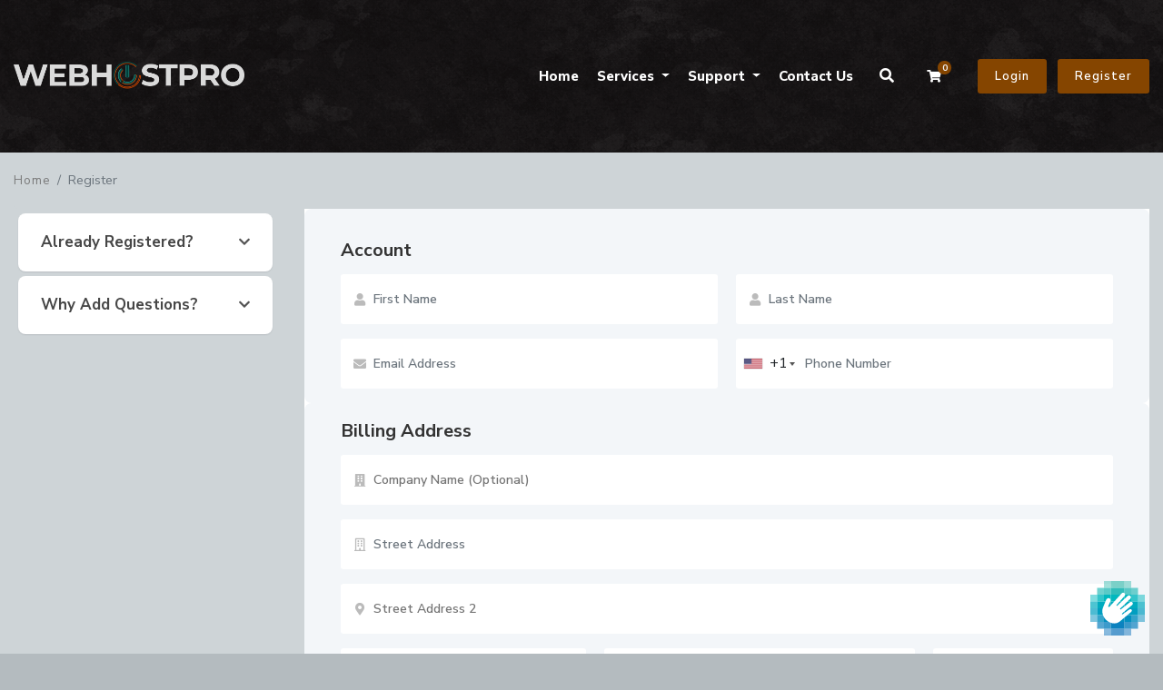

--- FILE ---
content_type: text/html; charset=utf-8
request_url: https://webhostpro.com/register.php
body_size: 9609
content:
<!doctype html>
<html lang="en">
<head>
    <meta charset="utf-8" />
    <meta name="viewport" content="width=device-width, initial-scale=1, shrink-to-fit=no">
    <title>Register - Web Host Pro</title>
	<link rel="icon" type="image/x-icon" href="/templates/twenty-x/images/favicon.ico">
    <!-- Styling -->
<link href="/assets/fonts/css/open-sans-family.css" rel="stylesheet" type="text/css" />
<link href="/templates/twenty-one/css/all.min.css?v=b6b903" rel="stylesheet">
<link href="/templates/twenty-one/css/theme.min.css?v=b6b903" rel="stylesheet">
<link href="/assets/css/fontawesome-all.min.css" rel="stylesheet">
<link href="/templates/twenty-x/css/custom.css" rel="stylesheet">

<script>
    var csrfToken = '0e3de67b7074f58fdc6011c536386ad79830f478',
        markdownGuide = 'Markdown Guide',
        locale = 'en',
        saved = 'saved',
        saving = 'autosaving',
        whmcsBaseUrl = "";
    var recaptcha = {"requiredText":"Required","apiObject":"hcaptcha","siteKey":"01821542-7fbc-4bba-99ac-ba0426f25eec","libUrl":"https:\/\/js.hcaptcha.com\/1\/api.js?onload=recaptchaLoadCallback&render=explicit"};</script>
<script src="/templates/twenty-one/js/scripts.min.js?v=b6b903"></script>

		<script src="/templates/twenty-x/js/script-twenty-x.js"></script>
    
		<script>var clientLoggedIn = false;</script>
	    
    <!-- Privacy-friendly analytics by Plausible -->
<script async src="https://plausible.io/js/pa-L_wHfueCxUm0Llp6E0bY8.js"></script>


</head>
    
<body class="primary-bg-color " data-phone-cc-input="1 ">
	        <div class="captcha-overlay-badge captcha-overlay-badge-hidden">
            <img src="/assets/img/hcaptcha-logo.svg" alt="captcha.hcaptcha.tagLIne">
        </div>
        <div class="captcha-overlay-popup">This site is protected by hCaptcha® and its <a href="https://www.hcaptcha.com/privacy">Privacy Policy</a> and <a href="https://www.hcaptcha.com/terms">Terms of Service</a> apply.</div>    
	    <header id="header" class="header">
        		        <div class="navbar navbar-expand-xl main-navbar-wrapper not-login-20i-header">
							<div class="navbar navbar-light mobile-bar">
					<div class="container">
						<a class="navbar-brand mr-3" href="/">
															<img src="/assets/img/logo.png" alt="Web Host Pro" class="logo-img">
													</a>
						<form method="post" action="/index.php/knowledgebase/search" class="form-inline ml-auto form-knowldegbase-20i w-hidden">
<input type="hidden" name="token" value="0e3de67b7074f58fdc6011c536386ad79830f478" />
							<div class="input-group search d-none d-xl-flex">
								<div class="input-group-prepend">
									<button class="btn btn-default" type="submit">
										<i class="fas fa-search"></i>
									</button>
								</div>
								<input class="form-control appended-form-control font-weight-light" type="text" name="search" placeholder="Search our knowledgebase...">
							</div>
						</form>
						<ul class="navbar-nav toolbar top-nav-20i">
							<li class="nav-item ml-3">
								<a class="btn nav-link cart-btn" onclick="triggerSearchButtonToggle(this);">
									<i class="fas fa-search fa-fw"></i>
								</a>
							</li>
							<li class="nav-item ml-3">
								<a class="btn nav-link cart-btn" href="/cart.php?a=view">
									<i class="far fa-shopping-cart fa-fw"></i>
									<span id="cartItemCount" class="badge badge-info">0</span>
									<span class="sr-only">Shopping Cart</span>
								</a>
							</li>
							<li class="nav-item ml-3 d-xl-none">
								<button class="btn nav-link" type="button" data-toggle="collapse" data-target="#mainNavbar">
									<span class="fas fa-bars fa-fw"></span>
								</button>
							</li>
						</ul>
					</div>
				</div>
			            <div class="container">
                <div class="collapse navbar-collapse" id="mainNavbar">
                    <form method="post" action="/index.php/knowledgebase/search" class="d-xl-none">
<input type="hidden" name="token" value="0e3de67b7074f58fdc6011c536386ad79830f478" />
                        <div class="input-group search w-100 mb-2">
                            <div class="input-group-prepend">
                                <button class="btn btn-default" type="submit">
                                    <i class="fas fa-search"></i>
                                </button>
                            </div>
                            <input class="form-control prepended-form-control" type="text" name="search" placeholder="Search our knowledgebase...">
                        </div>
                    </form>
											<a class="navbar-brand mr-3" href="/">
															<img src="/assets/img/logo.png" alt="Web Host Pro" class="logo-img">
													</a>
					                    <ul id="nav" class="navbar-nav ml-auto ">
                            <li menuItemName="Home" class="d-block no-collapse" id="Primary_Navbar-Home">
        <a class="pr-4" href="https://webhostpro.com/clientarea.php" target="_blank">
                        Home
                    </a>
            </li>
    <li menuItemName="Services" class="d-block dropdown no-collapse" id="Primary_Navbar-Services">
        <a class="pr-4 dropdown-toggle" data-toggle="dropdown" aria-haspopup="true" aria-expanded="false" href="#">
                        Services
                    </a>
                    <ul class="dropdown-menu">
                                                <li menuItemName="Domain Registration" class="dropdown-item" id="Primary_Navbar-Services-Domain_Registration">
                        <a href="/cart.php?a=add&domain=register" class="dropdown-item px-2 py-0">
                                                        Domain Registration
                                                    </a>
                    </li>
                                                                <li menuItemName="Domain Transfer" class="dropdown-item" id="Primary_Navbar-Services-Domain_Transfer">
                        <a href="/cart.php?a=add&domain=transfer" class="dropdown-item px-2 py-0">
                                                        Domain Transfer
                                                    </a>
                    </li>
                                                                <li menuItemName="Dedicated Servers" class="dropdown-item" id="Primary_Navbar-Services-Dedicated_Servers">
                        <a href="/dedicated-servers.html" class="dropdown-item px-2 py-0">
                                                        Dedicated Servers
                                                    </a>
                    </li>
                                                                <li menuItemName="VPS Hosting" class="dropdown-item" id="Primary_Navbar-Services-VPS_Hosting">
                        <a href="/vps-hosting.html" class="dropdown-item px-2 py-0">
                                                        VPS Hosting
                                                    </a>
                    </li>
                                                                <li menuItemName="cPanel Hosting" class="dropdown-item" id="Primary_Navbar-Services-cPanel_Hosting">
                        <a href="/web-hosting.html" class="dropdown-item px-2 py-0">
                                                        cPanel Hosting
                                                    </a>
                    </li>
                                                                <li menuItemName="WordPress Hosting" class="dropdown-item" id="Primary_Navbar-Services-WordPress_Hosting">
                        <a href="/wordpress-web-hosting.html" class="dropdown-item px-2 py-0">
                                                        WordPress Hosting
                                                    </a>
                    </li>
                                                                <li menuItemName="Website Builder" class="dropdown-item" id="Primary_Navbar-Services-Website_Builder">
                        <a href="/website-builder.html" class="dropdown-item px-2 py-0">
                                                        Website Builder
                                                    </a>
                    </li>
                                                                <li menuItemName="ECommerce Builder" class="dropdown-item" id="Primary_Navbar-Services-ECommerce_Builder">
                        <a href="/ecommerce-web-hosting.html" class="dropdown-item px-2 py-0">
                                                        ECommerce Builder
                                                    </a>
                    </li>
                                                                <li menuItemName="SSL Certificates" class="dropdown-item" id="Primary_Navbar-Services-SSL_Certificates">
                        <a href="/index.php/store/ssl-certificates" class="dropdown-item px-2 py-0">
                                                        SSL Certificates
                                                    </a>
                    </li>
                                                                <li menuItemName="E-mail Services" class="dropdown-item" id="Primary_Navbar-Services-E-mail_Services">
                        <a href="/index.php/store/email-services" class="dropdown-item px-2 py-0">
                                                        E-mail Services
                                                    </a>
                    </li>
                                                                <li menuItemName="Website Security" class="dropdown-item" id="Primary_Navbar-Services-Website_Security">
                        <a href="/index.php/store/sitelock" class="dropdown-item px-2 py-0">
                                                        Website Security
                                                    </a>
                    </li>
                                                                <li menuItemName="Website Backup" class="dropdown-item" id="Primary_Navbar-Services-Website_Backup">
                        <a href="/index.php/store/codeguard" class="dropdown-item px-2 py-0">
                                                        Website Backup
                                                    </a>
                    </li>
                                        </ul>
            </li>
    <li menuItemName="Support" class="d-block dropdown no-collapse" id="Primary_Navbar-Support">
        <a class="pr-4 dropdown-toggle" data-toggle="dropdown" aria-haspopup="true" aria-expanded="false" href="#">
                        Support
                    </a>
                    <ul class="dropdown-menu">
                                                <li menuItemName="Tickets" class="dropdown-item" id="Primary_Navbar-Support-Tickets">
                        <a href="/supporttickets.php" class="dropdown-item px-2 py-0">
                                                        Tickets
                                                    </a>
                    </li>
                                                                <li menuItemName="Knowledgebase" class="dropdown-item" id="Primary_Navbar-Support-Knowledgebase">
                        <a href="/index.php/knowledgebase" class="dropdown-item px-2 py-0">
                                                        Frequently Asked Questions
                                                    </a>
                    </li>
                                                                <li menuItemName="Announcements" class="dropdown-item" id="Primary_Navbar-Support-Announcements">
                        <a href="/index.php/announcements" class="dropdown-item px-2 py-0">
                                                        Announcements
                                                    </a>
                    </li>
                                        </ul>
            </li>
    <li menuItemName="Contact Us" class="d-block" id="Primary_Navbar-Contact_Us">
        <a class="pr-4" href="/contact.php">
                        Contact Us
                    </a>
            </li>
    <li class="d-none dropdown collapsable-dropdown">
        <a class="dropdown-toggle" href="#" id="navbarDropdownMenu" role="button" data-toggle="dropdown" aria-haspopup="true" aria-expanded="false">
            More
        </a>
        <ul class="collapsable-dropdown-menu dropdown-menu" aria-labelledby="navbarDropdownMenu">
        </ul>
    </li>
                    </ul>
											<form method="post" action="/index.php/knowledgebase/search" class="form-inline ml-auto form-knowldegbase-20i-without-login w-hidden">
<input type="hidden" name="token" value="0e3de67b7074f58fdc6011c536386ad79830f478" />
							<div class="input-group search d-none d-xl-flex">
								<div class="input-group-prepend">
									<button class="btn btn-default" type="submit">
										<i class="fas fa-search"></i>
									</button>
								</div>
								<input class="form-control appended-form-control font-weight-light" type="text" name="search" placeholder="Search our knowledgebase...">
							</div>
						</form>
						<div class="right-part-20i">
							<a class="search-20i" onclick="triggerSearchButtonToggleWithoutLogin(this);"><i class="fas fa-search fa-fw"></i></a>
							<a class="btn nav-link cart-btn cartbtn-20i" href="/cart.php?a=view">
								<i class="far fa-shopping-cart fa-fw"></i>
								<span id="cartItemCount" class="badge badge-info">0</span>
								<span class="sr-only">Shopping Cart</span>
							</a>
							<a href="/clientarea.php" class="login-btn-20i">Login</a>
							<a href="/register.php" class="register-btn-20i">Register</a>
						</div>
					                </div>
            </div>
        </div>
    </header>

    			<nav class="master-breadcrumb" aria-label="breadcrumb">
			<div class="container">
				<ol class="breadcrumb">
            <li class="breadcrumb-item">
            <a href="index.php">            Home
            </a>        </li>
            <li class="breadcrumb-item active" aria-current="page">
                        Register
                    </li>
    </ol>
			</div>
		</nav>
	        
    <section id="main-body" class="body-background-20i">
        <div class="container">
            <div class="row">
                            <div class="col-lg-4 col-xl-3">
                    <div class="sidebar">
                            <div menuItemName="Already Registered" class="mb-3 card card-sidebar">
        <div class="card-header">
            <h3 class="card-title m-0">
                <i class="fas fa-user"></i>&nbsp;                Already Registered?
                                <i class="fas fa-chevron-up card-minimise float-right"></i>
            </h3>
        </div>
        <div class="collapsable-card-body">
                                        <div class="list-group list-group-flush d-md-flex" role="tablist">
                                                                        <div menuItemName="Already Registered Heading" class="list-group-item list-group-item-action" id="Primary_Sidebar-Already_Registered-Already_Registered_Heading">
                                                                                                Already registered with us? If so, click the button below to login to our client area from where you can manage your account.
                            </div>
                                                                                                <a menuItemName="Login"
                               href="/login.php"
                               class="list-group-item list-group-item-action"
                                                                                                                                                           id="Primary_Sidebar-Already_Registered-Login"
                            >
                                <div class="sidebar-menu-item-wrapper">
                                                                            <div class="sidebar-menu-item-icon-wrapper">
                                                                                        <i class="fas fa-user sidebar-menu-item-icon"></i>
                                        </div>
                                                                        <div class="sidebar-menu-item-label">
                                        Login
                                    </div>
                                                                    </div>
                            </a>
                                                                                                <a menuItemName="Lost Password Reset"
                               href="/index.php/password/reset"
                               class="list-group-item list-group-item-action"
                                                                                                                                                           id="Primary_Sidebar-Already_Registered-Lost_Password_Reset"
                            >
                                <div class="sidebar-menu-item-wrapper">
                                                                            <div class="sidebar-menu-item-icon-wrapper">
                                                                                        <i class="fas fa-asterisk sidebar-menu-item-icon"></i>
                                        </div>
                                                                        <div class="sidebar-menu-item-label">
                                        Lost Password Reset
                                    </div>
                                                                    </div>
                            </a>
                                                            </div>
                    </div>
            </div>
                        </div>
                                            <div class="d-none d-lg-block sidebar">
                                <div menuItemName="Why Security Questions" class="mb-3 card card-sidebar panel-warning">
        <div class="card-header">
            <h3 class="card-title m-0">
                <i class="fas fa-question-circle"></i>&nbsp;                Why Add Questions?
                                <i class="fas fa-chevron-up card-minimise float-right"></i>
            </h3>
        </div>
        <div class="collapsable-card-body">
                            <div class="card-body">
                    Setting a security question will provide extra security, as all changes to your account require providing the additional information from your question.
                </div>
                                </div>
            </div>
                            </div>
                                    </div>
                        <div class="col-lg-8 col-xl-9 primary-content">


<script src="/assets/js/StatesDropdown.js"></script>
<script src="/assets/js/PasswordStrength.js"></script>
<script>
    window.langPasswordStrength = "Password Strength";
    window.langPasswordWeak = "Weak";
    window.langPasswordModerate = "Moderate";
    window.langPasswordStrong = "Strong";
    jQuery(document).ready(function() {
        jQuery("#inputNewPassword1").keyup(registerFormPasswordStrengthFeedback);
    });
</script>


    <div id="registration">
        <form method="post" class="using-password-strength" action="/register.php" role="form" name="orderfrm" id="frmCheckout">
<input type="hidden" name="token" value="0e3de67b7074f58fdc6011c536386ad79830f478" />
            <input type="hidden" name="register" value="true"/>

            <div id="containerNewUserSignup">

                
                <div class="card mb-4">
                    <div class="card-body p-4" id="personalInformation">
                        <h3 class="card-title">Account</h3>

                        <div class="row">
                            <div class="col-sm-6">
                                <div class="form-group prepend-icon">
                                    <label for="inputFirstName" class="field-icon">
                                        <i class="fas fa-user"></i>
                                    </label>
                                    <input type="text" name="firstname" id="inputFirstName" class="field form-control" placeholder="First Name" value="" required autofocus>
                                </div>
                            </div>
                            <div class="col-sm-6">
                                <div class="form-group prepend-icon">
                                    <label for="inputLastName" class="field-icon">
                                        <i class="fas fa-user"></i>
                                    </label>
                                    <input type="text" name="lastname" id="inputLastName" class="field form-control" placeholder="Last Name" value="" required>
                                </div>
                            </div>
                            <div class="col-sm-6">
                                <div class="form-group prepend-icon">
                                    <label for="inputEmail" class="field-icon">
                                        <i class="fas fa-envelope"></i>
                                    </label>
                                    <input type="email" name="email" id="inputEmail" class="field form-control" placeholder="Email Address" value="">
                                </div>
                            </div>
                            <div class="col-sm-6">
                                <div class="form-group prepend-icon">
                                    <label for="inputPhone" class="field-icon">
                                        <i class="fas fa-phone"></i>
                                    </label>
                                    <input type="tel" name="phonenumber" id="inputPhone" class="field" placeholder="Phone Number" value="">
                                </div>
                            </div>
                        </div>

                    </div>
                </div>

                <div class="card mb-4">
                    <div class="card-body p-4">
                        <h3 class="card-title">Billing Address</h3>

                        <div class="row">
                            <div class="col-sm-12">
                                <div class="form-group prepend-icon">
                                    <label for="inputCompanyName" class="field-icon">
                                        <i class="fas fa-building"></i>
                                    </label>
                                    <input type="text" name="companyname" id="inputCompanyName" class="field" placeholder="Company Name (Optional)" value="">
                                </div>
                            </div>
                            <div class="col-sm-12">
                                <div class="form-group prepend-icon">
                                    <label for="inputAddress1" class="field-icon">
                                        <i class="far fa-building"></i>
                                    </label>
                                    <input type="text" name="address1" id="inputAddress1" class="field form-control" placeholder="Street Address" value=""  required>
                                </div>
                            </div>
                            <div class="col-sm-12">
                                <div class="form-group prepend-icon">
                                    <label for="inputAddress2" class="field-icon">
                                        <i class="fas fa-map-marker-alt"></i>
                                    </label>
                                    <input type="text" name="address2" id="inputAddress2" class="field" placeholder="Street Address 2" value="">
                                </div>
                            </div>
                            <div class="col-sm-4">
                                <div class="form-group prepend-icon">
                                    <label for="inputCity" class="field-icon">
                                        <i class="far fa-building"></i>
                                    </label>
                                    <input type="text" name="city" id="inputCity" class="field form-control" placeholder="City" value=""  required>
                                </div>
                            </div>
                            <div class="col-sm-5">
                                <div class="form-group prepend-icon">
                                    <label for="state" class="field-icon" id="inputStateIcon">
                                        <i class="fas fa-map-signs"></i>
                                    </label>
                                    <label for="stateinput" class="field-icon" id="inputStateIcon">
                                        <i class="fas fa-map-signs"></i>
                                    </label>
                                    <input type="text" name="state" id="state" class="field form-control" placeholder="State" value=""  required>
                                </div>
                            </div>
                            <div class="col-sm-3">
                                <div class="form-group prepend-icon">
                                    <label for="inputPostcode" class="field-icon">
                                        <i class="fas fa-certificate"></i>
                                    </label>
                                    <input type="text" name="postcode" id="inputPostcode" class="field form-control" placeholder="Postcode" value="" required>
                                </div>
                            </div>
                            <div class="col-sm-12">
                                <div class="form-group prepend-icon">
                                    <label for="inputCountry" class="field-icon" id="inputCountryIcon">
                                        <i class="fas fa-globe"></i>
                                    </label>
                                    <select name="country" id="inputCountry" class="field form-control">
                                                                                    <option value="AF">
                                                Afghanistan
                                            </option>
                                                                                    <option value="AX">
                                                Aland Islands
                                            </option>
                                                                                    <option value="AL">
                                                Albania
                                            </option>
                                                                                    <option value="DZ">
                                                Algeria
                                            </option>
                                                                                    <option value="AS">
                                                American Samoa
                                            </option>
                                                                                    <option value="AD">
                                                Andorra
                                            </option>
                                                                                    <option value="AO">
                                                Angola
                                            </option>
                                                                                    <option value="AI">
                                                Anguilla
                                            </option>
                                                                                    <option value="AQ">
                                                Antarctica
                                            </option>
                                                                                    <option value="AG">
                                                Antigua And Barbuda
                                            </option>
                                                                                    <option value="AR">
                                                Argentina
                                            </option>
                                                                                    <option value="AM">
                                                Armenia
                                            </option>
                                                                                    <option value="AW">
                                                Aruba
                                            </option>
                                                                                    <option value="AU">
                                                Australia
                                            </option>
                                                                                    <option value="AT">
                                                Austria
                                            </option>
                                                                                    <option value="AZ">
                                                Azerbaijan
                                            </option>
                                                                                    <option value="BS">
                                                Bahamas
                                            </option>
                                                                                    <option value="BH">
                                                Bahrain
                                            </option>
                                                                                    <option value="BD">
                                                Bangladesh
                                            </option>
                                                                                    <option value="BB">
                                                Barbados
                                            </option>
                                                                                    <option value="BY">
                                                Belarus
                                            </option>
                                                                                    <option value="BE">
                                                Belgium
                                            </option>
                                                                                    <option value="BZ">
                                                Belize
                                            </option>
                                                                                    <option value="BJ">
                                                Benin
                                            </option>
                                                                                    <option value="BM">
                                                Bermuda
                                            </option>
                                                                                    <option value="BT">
                                                Bhutan
                                            </option>
                                                                                    <option value="BO">
                                                Bolivia
                                            </option>
                                                                                    <option value="BA">
                                                Bosnia And Herzegovina
                                            </option>
                                                                                    <option value="BW">
                                                Botswana
                                            </option>
                                                                                    <option value="BR">
                                                Brazil
                                            </option>
                                                                                    <option value="IO">
                                                British Indian Ocean Territory
                                            </option>
                                                                                    <option value="BN">
                                                Brunei Darussalam
                                            </option>
                                                                                    <option value="BG">
                                                Bulgaria
                                            </option>
                                                                                    <option value="BF">
                                                Burkina Faso
                                            </option>
                                                                                    <option value="BI">
                                                Burundi
                                            </option>
                                                                                    <option value="KH">
                                                Cambodia
                                            </option>
                                                                                    <option value="CM">
                                                Cameroon
                                            </option>
                                                                                    <option value="CA">
                                                Canada
                                            </option>
                                                                                    <option value="IC">
                                                Canary Islands
                                            </option>
                                                                                    <option value="CV">
                                                Cape Verde
                                            </option>
                                                                                    <option value="KY">
                                                Cayman Islands
                                            </option>
                                                                                    <option value="CF">
                                                Central African Republic
                                            </option>
                                                                                    <option value="TD">
                                                Chad
                                            </option>
                                                                                    <option value="CL">
                                                Chile
                                            </option>
                                                                                    <option value="CN">
                                                China
                                            </option>
                                                                                    <option value="CX">
                                                Christmas Island
                                            </option>
                                                                                    <option value="CC">
                                                Cocos (Keeling) Islands
                                            </option>
                                                                                    <option value="CO">
                                                Colombia
                                            </option>
                                                                                    <option value="KM">
                                                Comoros
                                            </option>
                                                                                    <option value="CG">
                                                Congo
                                            </option>
                                                                                    <option value="CD">
                                                Congo, Democratic Republic
                                            </option>
                                                                                    <option value="CK">
                                                Cook Islands
                                            </option>
                                                                                    <option value="CR">
                                                Costa Rica
                                            </option>
                                                                                    <option value="CI">
                                                Cote D'Ivoire
                                            </option>
                                                                                    <option value="HR">
                                                Croatia
                                            </option>
                                                                                    <option value="CU">
                                                Cuba
                                            </option>
                                                                                    <option value="CW">
                                                Curacao
                                            </option>
                                                                                    <option value="CY">
                                                Cyprus
                                            </option>
                                                                                    <option value="CZ">
                                                Czech Republic
                                            </option>
                                                                                    <option value="DK">
                                                Denmark
                                            </option>
                                                                                    <option value="DJ">
                                                Djibouti
                                            </option>
                                                                                    <option value="DM">
                                                Dominica
                                            </option>
                                                                                    <option value="DO">
                                                Dominican Republic
                                            </option>
                                                                                    <option value="EC">
                                                Ecuador
                                            </option>
                                                                                    <option value="EG">
                                                Egypt
                                            </option>
                                                                                    <option value="SV">
                                                El Salvador
                                            </option>
                                                                                    <option value="GQ">
                                                Equatorial Guinea
                                            </option>
                                                                                    <option value="ER">
                                                Eritrea
                                            </option>
                                                                                    <option value="EE">
                                                Estonia
                                            </option>
                                                                                    <option value="ET">
                                                Ethiopia
                                            </option>
                                                                                    <option value="FK">
                                                Falkland Islands (Malvinas)
                                            </option>
                                                                                    <option value="FO">
                                                Faroe Islands
                                            </option>
                                                                                    <option value="FJ">
                                                Fiji
                                            </option>
                                                                                    <option value="FI">
                                                Finland
                                            </option>
                                                                                    <option value="FR">
                                                France
                                            </option>
                                                                                    <option value="GF">
                                                French Guiana
                                            </option>
                                                                                    <option value="PF">
                                                French Polynesia
                                            </option>
                                                                                    <option value="TF">
                                                French Southern Territories
                                            </option>
                                                                                    <option value="GA">
                                                Gabon
                                            </option>
                                                                                    <option value="GM">
                                                Gambia
                                            </option>
                                                                                    <option value="GE">
                                                Georgia
                                            </option>
                                                                                    <option value="DE">
                                                Germany
                                            </option>
                                                                                    <option value="GH">
                                                Ghana
                                            </option>
                                                                                    <option value="GI">
                                                Gibraltar
                                            </option>
                                                                                    <option value="GR">
                                                Greece
                                            </option>
                                                                                    <option value="GL">
                                                Greenland
                                            </option>
                                                                                    <option value="GD">
                                                Grenada
                                            </option>
                                                                                    <option value="GP">
                                                Guadeloupe
                                            </option>
                                                                                    <option value="GU">
                                                Guam
                                            </option>
                                                                                    <option value="GT">
                                                Guatemala
                                            </option>
                                                                                    <option value="GG">
                                                Guernsey
                                            </option>
                                                                                    <option value="GN">
                                                Guinea
                                            </option>
                                                                                    <option value="GW">
                                                Guinea-Bissau
                                            </option>
                                                                                    <option value="GY">
                                                Guyana
                                            </option>
                                                                                    <option value="HT">
                                                Haiti
                                            </option>
                                                                                    <option value="HM">
                                                Heard Island & Mcdonald Islands
                                            </option>
                                                                                    <option value="VA">
                                                Holy See (Vatican City State)
                                            </option>
                                                                                    <option value="HN">
                                                Honduras
                                            </option>
                                                                                    <option value="HK">
                                                Hong Kong
                                            </option>
                                                                                    <option value="HU">
                                                Hungary
                                            </option>
                                                                                    <option value="IS">
                                                Iceland
                                            </option>
                                                                                    <option value="IN">
                                                India
                                            </option>
                                                                                    <option value="ID">
                                                Indonesia
                                            </option>
                                                                                    <option value="IR">
                                                Iran, Islamic Republic Of
                                            </option>
                                                                                    <option value="IQ">
                                                Iraq
                                            </option>
                                                                                    <option value="IE">
                                                Ireland
                                            </option>
                                                                                    <option value="IM">
                                                Isle Of Man
                                            </option>
                                                                                    <option value="IL">
                                                Israel
                                            </option>
                                                                                    <option value="IT">
                                                Italy
                                            </option>
                                                                                    <option value="JM">
                                                Jamaica
                                            </option>
                                                                                    <option value="JP">
                                                Japan
                                            </option>
                                                                                    <option value="JE">
                                                Jersey
                                            </option>
                                                                                    <option value="JO">
                                                Jordan
                                            </option>
                                                                                    <option value="KZ">
                                                Kazakhstan
                                            </option>
                                                                                    <option value="KE">
                                                Kenya
                                            </option>
                                                                                    <option value="KI">
                                                Kiribati
                                            </option>
                                                                                    <option value="KR">
                                                Korea
                                            </option>
                                                                                    <option value="XK">
                                                Kosovo
                                            </option>
                                                                                    <option value="KW">
                                                Kuwait
                                            </option>
                                                                                    <option value="KG">
                                                Kyrgyzstan
                                            </option>
                                                                                    <option value="LA">
                                                Lao People's Democratic Republic
                                            </option>
                                                                                    <option value="LV">
                                                Latvia
                                            </option>
                                                                                    <option value="LB">
                                                Lebanon
                                            </option>
                                                                                    <option value="LS">
                                                Lesotho
                                            </option>
                                                                                    <option value="LR">
                                                Liberia
                                            </option>
                                                                                    <option value="LY">
                                                Libyan Arab Jamahiriya
                                            </option>
                                                                                    <option value="LI">
                                                Liechtenstein
                                            </option>
                                                                                    <option value="LT">
                                                Lithuania
                                            </option>
                                                                                    <option value="LU">
                                                Luxembourg
                                            </option>
                                                                                    <option value="MO">
                                                Macao
                                            </option>
                                                                                    <option value="MK">
                                                Macedonia
                                            </option>
                                                                                    <option value="MG">
                                                Madagascar
                                            </option>
                                                                                    <option value="MW">
                                                Malawi
                                            </option>
                                                                                    <option value="MY">
                                                Malaysia
                                            </option>
                                                                                    <option value="MV">
                                                Maldives
                                            </option>
                                                                                    <option value="ML">
                                                Mali
                                            </option>
                                                                                    <option value="MT">
                                                Malta
                                            </option>
                                                                                    <option value="MH">
                                                Marshall Islands
                                            </option>
                                                                                    <option value="MQ">
                                                Martinique
                                            </option>
                                                                                    <option value="MR">
                                                Mauritania
                                            </option>
                                                                                    <option value="MU">
                                                Mauritius
                                            </option>
                                                                                    <option value="YT">
                                                Mayotte
                                            </option>
                                                                                    <option value="MX">
                                                Mexico
                                            </option>
                                                                                    <option value="FM">
                                                Micronesia, Federated States Of
                                            </option>
                                                                                    <option value="MD">
                                                Moldova
                                            </option>
                                                                                    <option value="MC">
                                                Monaco
                                            </option>
                                                                                    <option value="MN">
                                                Mongolia
                                            </option>
                                                                                    <option value="ME">
                                                Montenegro
                                            </option>
                                                                                    <option value="MS">
                                                Montserrat
                                            </option>
                                                                                    <option value="MA">
                                                Morocco
                                            </option>
                                                                                    <option value="MZ">
                                                Mozambique
                                            </option>
                                                                                    <option value="MM">
                                                Myanmar
                                            </option>
                                                                                    <option value="NA">
                                                Namibia
                                            </option>
                                                                                    <option value="NR">
                                                Nauru
                                            </option>
                                                                                    <option value="NP">
                                                Nepal
                                            </option>
                                                                                    <option value="NL">
                                                Netherlands
                                            </option>
                                                                                    <option value="AN">
                                                Netherlands Antilles
                                            </option>
                                                                                    <option value="NC">
                                                New Caledonia
                                            </option>
                                                                                    <option value="NZ">
                                                New Zealand
                                            </option>
                                                                                    <option value="NI">
                                                Nicaragua
                                            </option>
                                                                                    <option value="NE">
                                                Niger
                                            </option>
                                                                                    <option value="NG">
                                                Nigeria
                                            </option>
                                                                                    <option value="NU">
                                                Niue
                                            </option>
                                                                                    <option value="NF">
                                                Norfolk Island
                                            </option>
                                                                                    <option value="MP">
                                                Northern Mariana Islands
                                            </option>
                                                                                    <option value="NO">
                                                Norway
                                            </option>
                                                                                    <option value="OM">
                                                Oman
                                            </option>
                                                                                    <option value="PK">
                                                Pakistan
                                            </option>
                                                                                    <option value="PW">
                                                Palau
                                            </option>
                                                                                    <option value="PS">
                                                Palestine, State of
                                            </option>
                                                                                    <option value="PA">
                                                Panama
                                            </option>
                                                                                    <option value="PG">
                                                Papua New Guinea
                                            </option>
                                                                                    <option value="PY">
                                                Paraguay
                                            </option>
                                                                                    <option value="PE">
                                                Peru
                                            </option>
                                                                                    <option value="PH">
                                                Philippines
                                            </option>
                                                                                    <option value="PN">
                                                Pitcairn
                                            </option>
                                                                                    <option value="PL">
                                                Poland
                                            </option>
                                                                                    <option value="PT">
                                                Portugal
                                            </option>
                                                                                    <option value="PR">
                                                Puerto Rico
                                            </option>
                                                                                    <option value="QA">
                                                Qatar
                                            </option>
                                                                                    <option value="RE">
                                                Reunion
                                            </option>
                                                                                    <option value="RO">
                                                Romania
                                            </option>
                                                                                    <option value="RU">
                                                Russian Federation
                                            </option>
                                                                                    <option value="RW">
                                                Rwanda
                                            </option>
                                                                                    <option value="BL">
                                                Saint Barthelemy
                                            </option>
                                                                                    <option value="SH">
                                                Saint Helena
                                            </option>
                                                                                    <option value="KN">
                                                Saint Kitts And Nevis
                                            </option>
                                                                                    <option value="LC">
                                                Saint Lucia
                                            </option>
                                                                                    <option value="MF">
                                                Saint Martin
                                            </option>
                                                                                    <option value="PM">
                                                Saint Pierre And Miquelon
                                            </option>
                                                                                    <option value="VC">
                                                Saint Vincent And Grenadines
                                            </option>
                                                                                    <option value="WS">
                                                Samoa
                                            </option>
                                                                                    <option value="SM">
                                                San Marino
                                            </option>
                                                                                    <option value="ST">
                                                Sao Tome And Principe
                                            </option>
                                                                                    <option value="SA">
                                                Saudi Arabia
                                            </option>
                                                                                    <option value="SN">
                                                Senegal
                                            </option>
                                                                                    <option value="RS">
                                                Serbia
                                            </option>
                                                                                    <option value="SC">
                                                Seychelles
                                            </option>
                                                                                    <option value="SL">
                                                Sierra Leone
                                            </option>
                                                                                    <option value="SG">
                                                Singapore
                                            </option>
                                                                                    <option value="SK">
                                                Slovakia
                                            </option>
                                                                                    <option value="SI">
                                                Slovenia
                                            </option>
                                                                                    <option value="SB">
                                                Solomon Islands
                                            </option>
                                                                                    <option value="SO">
                                                Somalia
                                            </option>
                                                                                    <option value="ZA">
                                                South Africa
                                            </option>
                                                                                    <option value="GS">
                                                South Georgia And Sandwich Isl.
                                            </option>
                                                                                    <option value="ES">
                                                Spain
                                            </option>
                                                                                    <option value="LK">
                                                Sri Lanka
                                            </option>
                                                                                    <option value="SD">
                                                Sudan
                                            </option>
                                                                                    <option value="SS">
                                                South Sudan
                                            </option>
                                                                                    <option value="SR">
                                                Suriname
                                            </option>
                                                                                    <option value="SJ">
                                                Svalbard And Jan Mayen
                                            </option>
                                                                                    <option value="SZ">
                                                Swaziland
                                            </option>
                                                                                    <option value="SE">
                                                Sweden
                                            </option>
                                                                                    <option value="CH">
                                                Switzerland
                                            </option>
                                                                                    <option value="SY">
                                                Syrian Arab Republic
                                            </option>
                                                                                    <option value="TW">
                                                Taiwan
                                            </option>
                                                                                    <option value="TJ">
                                                Tajikistan
                                            </option>
                                                                                    <option value="TZ">
                                                Tanzania
                                            </option>
                                                                                    <option value="TH">
                                                Thailand
                                            </option>
                                                                                    <option value="TL">
                                                Timor-Leste
                                            </option>
                                                                                    <option value="TG">
                                                Togo
                                            </option>
                                                                                    <option value="TK">
                                                Tokelau
                                            </option>
                                                                                    <option value="TO">
                                                Tonga
                                            </option>
                                                                                    <option value="TT">
                                                Trinidad And Tobago
                                            </option>
                                                                                    <option value="TN">
                                                Tunisia
                                            </option>
                                                                                    <option value="TR">
                                                Turkey
                                            </option>
                                                                                    <option value="TM">
                                                Turkmenistan
                                            </option>
                                                                                    <option value="TC">
                                                Turks And Caicos Islands
                                            </option>
                                                                                    <option value="TV">
                                                Tuvalu
                                            </option>
                                                                                    <option value="UG">
                                                Uganda
                                            </option>
                                                                                    <option value="UA">
                                                Ukraine
                                            </option>
                                                                                    <option value="AE">
                                                United Arab Emirates
                                            </option>
                                                                                    <option value="GB">
                                                United Kingdom
                                            </option>
                                                                                    <option value="US" selected="selected">
                                                United States
                                            </option>
                                                                                    <option value="UM">
                                                United States Outlying Islands
                                            </option>
                                                                                    <option value="UY">
                                                Uruguay
                                            </option>
                                                                                    <option value="UZ">
                                                Uzbekistan
                                            </option>
                                                                                    <option value="VU">
                                                Vanuatu
                                            </option>
                                                                                    <option value="VE">
                                                Venezuela
                                            </option>
                                                                                    <option value="VN">
                                                Viet Nam
                                            </option>
                                                                                    <option value="VG">
                                                Virgin Islands, British
                                            </option>
                                                                                    <option value="VI">
                                                Virgin Islands, U.S.
                                            </option>
                                                                                    <option value="WF">
                                                Wallis And Futuna
                                            </option>
                                                                                    <option value="EH">
                                                Western Sahara
                                            </option>
                                                                                    <option value="YE">
                                                Yemen
                                            </option>
                                                                                    <option value="ZM">
                                                Zambia
                                            </option>
                                                                                    <option value="ZW">
                                                Zimbabwe
                                            </option>
                                                                            </select>
                                </div>
                            </div>
                                                    </div>

                    </div>
                </div>

                            </div>

            <div id="containerNewUserSecurity" >

                <div class="card mb-4">
                    <div class="card-body p-4">
                        <h3 class="card-title">Security</h3>

                        <div id="containerPassword" class="row">
                            <div id="passwdFeedback" class="alert alert-info text-center col-sm-12 w-hidden"></div>
                            <div class="col-sm-6">
                                <div class="form-group prepend-icon">
                                    <label for="inputNewPassword1" class="field-icon">
                                        <i class="fas fa-lock"></i>
                                    </label>
                                    <input type="password" name="password" id="inputNewPassword1" data-error-threshold="0" data-warning-threshold="0" class="field" placeholder="Password" autocomplete="off">
                                </div>
                            </div>
                            <div class="col-sm-6">
                                <div class="form-group prepend-icon">
                                    <label for="inputNewPassword2" class="field-icon">
                                        <i class="fas fa-lock"></i>
                                    </label>
                                    <input type="password" name="password2" id="inputNewPassword2" class="field" placeholder="Confirm Password" autocomplete="off">
                                </div>
                            </div>
                            <div class="col-sm-6">
                                <div class="form-group">
                                    <button type="button" class="btn btn-default btn-sm btn-sm-block generate-password" data-targetfields="inputNewPassword1,inputNewPassword2">
                                        Generate Password
                                    </button>
                                </div>
                            </div>
                            <div class="col-sm-6">
                                <div class="password-strength-meter">
                                    <div class="progress">
                                        <div class="progress-bar bg-success bg-striped" role="progressbar" aria-valuenow="0" aria-valuemin="0" aria-valuemax="100" id="passwordStrengthMeterBar">
                                        </div>
                                    </div>
                                    <p class="text-center small text-muted" id="passwordStrengthTextLabel">Password Strength: Enter a Password</p>
                                </div>
                            </div>
                        </div>
                                                    <div class="row">
                                <div class="form-group col-sm-6">
                                    <select name="securityqid" id="inputSecurityQId" class="field form-control">
                                        <option value="">Please choose a security question</option>
                                                                                    <option value="1">
                                                Your mother&#039;s maiden name?
                                            </option>
                                                                                    <option value="2">
                                                Your first dog&#039;s name?
                                            </option>
                                                                                    <option value="3">
                                                The first street you grew up on?
                                            </option>
                                                                                    <option value="4">
                                                Your favorite all time movie?
                                            </option>
                                                                                    <option value="5">
                                                Favorite country?
                                            </option>
                                                                                    <option value="6">
                                                Your nick name?
                                            </option>
                                                                            </select>
                                </div>
                                <div class="col-sm-6">
                                    <div class="form-group prepend-icon">
                                        <label for="inputSecurityQAns" class="field-icon">
                                            <i class="fas fa-lock"></i>
                                        </label>
                                        <input type="password" name="securityqans" id="inputSecurityQAns" class="field form-control" placeholder="Please enter an answer" autocomplete="off">
                                    </div>
                                </div>
                            </div>
                                            </div>

                </div>
            </div>

                            <div class="card mb-4">
                    <div class="card-body p-4">
                        <h3 class="card-title">Join our mailing list</h3>
                        <p>We would like to send you occasional news, information and special offers by email. To join our mailing list, simply tick the box below. You can unsubscribe at any time.</p>
                        <input type="checkbox" name="marketingoptin" value="1" checked class="no-icheck toggle-switch-success" data-size="small" data-on-text="Yes" data-off-text="No">
                    </div>
                </div>
            
                <div class="text-center row justify-content-center captcha-20i">
        
        
            </div>

            
            <p class="text-center">
                <input class="btn btn-lg btn-primary btn-recaptcha btn-recaptcha-invisible" type="submit" value="Register"/>
            </p>
        </form>
    </div>


                    </div>

                    </div>
                                            <div class="d-md-none col-md-3 sidebar sidebar-secondary">
                                <div menuItemName="Why Security Questions" class="mb-3 card card-sidebar panel-warning">
        <div class="card-header">
            <h3 class="card-title m-0">
                <i class="fas fa-question-circle"></i>&nbsp;                Why Add Questions?
                                <i class="fas fa-chevron-up card-minimise float-right"></i>
            </h3>
        </div>
        <div class="collapsable-card-body">
                            <div class="card-body">
                    Setting a security question will provide extra security, as all changes to your account require providing the additional information from your question.
                </div>
                                </div>
            </div>
                            </div>
                                    <div class="clearfix"></div>
            </div>
        </div>
    </section>

    <footer id="footer" class="footer">
        <div class="container">
            <ul class="list-inline mb-7 text-center float-lg-right">
                            </ul>

            <ul class="nav justify-content-center justify-content-lg-start mb-7">
                <p style="font-size: 32px; color: #565650;">

            <li><a href="/payment-options" title="Payments"><i class="fa-solid fa-money-bill-trend-up"></i></a></li>
          <li><a href="https://safeweb.norton.com/report?url=webhostpro.com" target="_blank" title="Safe Shopping"> <img src="/assets-html/img/partners/norton-secure.webp" alt="Secure Shopping" width="" height="60"></a></li>
          <li><a href="https://www.pcisecuritystandards.org/" target="_blank" title="PCI Compliant"><img src="/assets-html/img/partners/pci-dss-compliant.webp" alt="PCI Compliant" width="" height="60"></a></li>
          <li><a href="https://www.trustedsite.com/verify?js=1&host=webhostpro.com" target="_blank" title="Trusted Site"><img src="/assets-html/img/partners/trusted-site.webp" alt="Trusted Site" width="" height="62"></a></li>
    <li><a href="/payment-options.html" target="_blank" title="Payments Types"><img src="/assets-html/img/partners/payments-checkout.webp" alt="Payments Types" width="148" height="70"></a></li>
</p>
                            </ul>

            <p class="copyright mb-0">
            © 2026 Web Host Pro. All Rights Reserved. We are committed to protecting your data and ensuring a safe and private hosting experience. Your information is never shared or sold and is stored for internal use only.</p>
        </div>
    </footer>

    <div id="fullpage-overlay" class="w-hidden">
        <div class="outer-wrapper">
            <div class="inner-wrapper">
                <img src="/assets/img/overlay-spinner.svg" alt="">
                <br>
                <span class="msg"></span>
            </div>
        </div>
    </div>

    <div class="modal system-modal fade" id="modalAjax" tabindex="-1" role="dialog" aria-hidden="true">
        <div class="modal-dialog">
            <div class="modal-content">
                <div class="modal-header">
                    <h5 class="modal-title"></h5>
                    <button type="button" class="close" data-dismiss="modal">
                        <span aria-hidden="true">&times;</span>
                        <span class="sr-only">Close</span>
                    </button>
                </div>
                <div class="modal-body">
                    Loading...
                </div>
                <div class="modal-footer">
                    <div class="float-left loader">
                        <i class="fas fa-circle-notch fa-spin"></i>
                        Loading...
                    </div>
                    <button type="button" class="btn btn-default" data-dismiss="modal">
                        Close
                    </button>
                    <button type="button" class="btn btn-primary modal-submit">
                        Submit
                    </button>
                </div>
            </div>
        </div>
    </div>

    <form method="get" action="/register.php?">
        <div class="modal modal-localisation" id="modalChooseLanguage" tabindex="-1" role="dialog">
            <div class="modal-dialog modal-lg" role="document">
                <div class="modal-content">
                    <div class="modal-body">
                        <button type="button" class="close text-light" data-dismiss="modal" aria-label="Close">
                            <span aria-hidden="true">&times;</span>
                        </button>

                                                                    </div>
                    <div class="modal-footer">
                        <button type="submit" class="btn btn-default">Apply</button>
                    </div>
                </div>
            </div>
        </div>
    </form>

    
    <form action="#" id="frmGeneratePassword">
    <div class="modal fade" id="modalGeneratePassword">
        <div class="modal-dialog">
            <div class="modal-content">
                <div class="modal-header bg-primary text-white">
                    <h4 class="modal-title">
                        Generate Password
                    </h4>
                    <button type="button" class="close" data-dismiss="modal" aria-label="Close">
                        <span aria-hidden="true">&times;</span>
                    </button>
                </div>
                <div class="modal-body">
                    <div class="alert alert-danger w-hidden" id="generatePwLengthError">
                        Please enter a number between 8 and 64 for the password length
                    </div>
                    <div class="form-group row">
                        <label for="generatePwLength" class="col-sm-4 col-form-label">Password Length</label>
                        <div class="col-sm-8">
                            <input type="number" min="8" max="64" value="12" step="1" class="form-control input-inline input-inline-100" id="inputGeneratePasswordLength">
                        </div>
                    </div>
                    <div class="form-group row">
                        <label for="generatePwOutput" class="col-sm-4 col-form-label">Generated Password</label>
                        <div class="col-sm-8">
                            <input type="text" class="form-control" id="inputGeneratePasswordOutput">
                        </div>
                    </div>
                    <div class="row">
                        <div class="col-sm-8 offset-sm-4">
                            <button type="submit" class="btn btn-default btn-sm">
                                <i class="fas fa-plus fa-fw"></i>
                                Generate new password
                            </button>
                            <button type="button" class="btn btn-default btn-sm copy-to-clipboard" data-clipboard-target="#inputGeneratePasswordOutput">
                                <img src="/assets/img/clippy.svg" alt="Copy to clipboard" width="15">
                                Copy
                            </button>
                        </div>
                    </div>
                </div>
                <div class="modal-footer">
                    <button type="button" class="btn btn-default" data-dismiss="modal">
                        Close
                    </button>
                    <button type="button" class="btn btn-primary" id="btnGeneratePasswordInsert" data-clipboard-target="#inputGeneratePasswordOutput">
                        Copy to clipboard and Insert
                    </button>
                </div>
            </div>
        </div>
    </div>
</form>

    <style>
    #sitejetPromoPanel{ display: none !important; }
    button[data-identifier="sitejet"],
    li[data-identifier="sitejet"]{ display:none !important; }
    button[data-identifier="sitejet"] + .btn-group > .btn[data-toggle="dropdown"]{
    border-top-left-radius: 3.2px;
    border-bottom-left-radius: 3.2px;
    }
    button[data-identifier=“sitejet”] + .btn-group > .btn[data-toggle=“dropdown”],
    .btn-group:has(> button[data-identifier=“sitejet”]) > .btn[data-toggle=“dropdown”] {
    display: none !important;
    }
</style>


</body>
</html>


--- FILE ---
content_type: text/css
request_url: https://webhostpro.com/templates/twenty-x/css/custom.css
body_size: 39560
content:
@import url('https://fonts.googleapis.com/css2?family=Nunito+Sans:ital,wght@0,200;0,300;0,400;0,600;0,700;0,800;0,900;1,200;1,300;1,400;1,600;1,700;1,800;1,900&display=swap');
h1 {
    font-size: 20px;
}

body {
    font-family: "Nunito Sans";
}

a {
    text-decoration: none;
}

body.primary-bg-color, section#main-body {
    background-color: #b4bbbf;
}

section#main-body {
    min-height: auto;
    padding: 0;
}

.knowledgebase-article-20i .badge {

font-size: 12px !important;
font-weight: 300 !important;
line-height: 18px !important;
white-space: unset !important;
}

.knowledgebase-article-20i {
margin-bottom: 30px !important;
}

.fullscreen-img {
      
    display: block;
    width: 100%;           /* fills body width */
    object-fit: contain;   /* shows entire image without cropping */
    object-position: center center; /* keep centered */
    background-color: #000; /* optional – fills space if aspect ratio differs */
    margin: 0;
    padding: 0;
    max-width: 100%;
    overflow: clip;
    border-radius: 10px; /* Adjust px value for roundness */
}

.underline-effect {
  position: relative;
  display: inline-block;
}

.underline-effect::after {
  content: "";
  position: absolute;
  left: 0;
  bottom: 0.1em; /* adjust spacing under the text */
  width: 100%;
  height: 0.15em; /* thickness of the line */
  background: currentColor; /* matches the text color */
  border-radius: 2px;
  transform: skewX(-12deg); /* gives it that angled, “drawn” look */
  opacity: 0.85;
}

.card-link+.card-link{margin-left:1.25rem}.card-header{padding:.75rem 1.25rem;margin-bottom:0;background-color:rgba(0,0,0,.00);border-bottom:1px solid rgba(0,0,0,.125)}.card-header:first-child{border-radius:calc(.25rem - 1px) calc(.25rem - 1px) 0 0}.card-footer{padding:.75rem 1.25rem;background-color:rgba(0,0,0,.00);border-top:1px solid rgba(0,0,0,.125)}.card-footer:last-child{border-radius:0 0 calc(.25rem - 1px) calc(.25rem - 1px)}.card-header-tabs{margin-right:-.625rem;margin-bottom:-.75rem;margin-left:-.625rem;border-bottom:0}

.badge-info{color:#f3f6f9;background-color:#e4e8eb}a.badge-info:focus,a.badge-info:hover{color:#fff;background-color:#117a8b}a.badge-info.focus,a.badge-info:focus{outline:0;box-shadow:0 0 0 .2rem rgba(23,162,184,.5)}

.badge-pill{padding-right:.6em;padding-left:.6em;border-radius:0.2rem}

.card, .mc-promo-manage, .mc-promo-login {
  position: relative;
  display: flex;
  flex-direction: column;
  min-width: 0;
  word-wrap: break-word;
  background-color: #f3f6f9;
  border-radius: 8px;
}

p {
  margin-top: 20px;
  margin-bottom: 10px;
}
header.header .navbar a {
  color: #FFF;
}

/*=================== header-css-start============== */

header.header{background-color:#8f9ca6;
    background-image: url('https://webhostpro.com/assets-html/img/headers/website-builders-servers-vps2.webp');
    background-repeat: no-repeat;
    background-size: cover;
    background-position: center;
}

.navbar.navbar-light.mobile-bar{
    display: none;
}

.master-breadcrumb .breadcrumb {
    padding: 20px 0;
    font-size: .9rem;
}

.master-breadcrumb .breadcrumb li.breadcrumb-item a {
    font-size: 13px;
    letter-spacing: 1px;
    line-height: 22px;
    color: #7a7a7a;
}

.dropdown-menu {
  position: absolute;
  top: 100%;
  left: 0;
  z-index: 1000;
  display: none;
  float: left;
  min-width: 10rem;
  padding: 0.5rem 0;
  margin: 0.125rem 0 0;
  font-size: 1rem;
  color: #212529;
  text-align: left;
  list-style: none;
  background-color: #131f28;
  background-clip: padding-box;
  border: 1px solid rgba(0, 0, 0, 0.15);
  border-radius: 0.25rem;
}

header.header .main-navbar-wrapper .navbar-nav a {
    font-size: 16px;
    color: #FFF;
    font-weight: 800;
    padding-right: 0 !important;
    margin: 0px 14px;
    position: relative;
    transition: all .3s ease-in;
    text-decoration: none;
    padding-bottom: 5px;
}

header.header .main-navbar-wrapper .navbar-nav a:hover::before {
    width: 100%;
}

header.header .main-navbar-wrapper .navbar-nav a::before {
    content: "";
    position: absolute;
    width: 0%;
    height: 2px;
    background-color: #f3f6f9;
    bottom: 0;
    left: 0;
    transition: all .3s ease-in;
}

header.header .main-navbar-wrapper .navbar-nav ul.dropdown-menu li:hover {
    background-color: #333;
}

header.header .main-navbar-wrapper .navbar-nav ul.dropdown-menu li a:hover {
    background-color: transparent;
}

header.header .main-navbar-wrapper .navbar-nav ul.dropdown-menu li a::before, .main-navbar-wrapper .navbar-nav ul.dropdown-menu .dropdown-divider {
    display: none;
}

header.header .main-navbar-wrapper .navbar-nav ul.dropdown-menu li a {
    margin: 0;
    font-size: 13px;
    padding-left: 0 !important;
    display: inline-block;
}

header.header .main-navbar-wrapper .navbar-nav ul.dropdown-menu li {
    padding: 3px 18px;
}

header.header .main-navbar-wrapper .navbar-nav ul.dropdown-menu li:first-child a {
    padding-top: 5px !important;
}
header.header .main-navbar-wrapper .navbar-nav ul.dropdown-menu li a {
    padding: 3px 0!important;
}
header.header .main-navbar-wrapper .navbar-nav ul.dropdown-menu li:last-child a {
    padding-bottom: 5px !important;
}

.main-navbar-wrapper .navbar-nav ul.dropdown-menu {
    padding: 0;
    margin-top: 10px;
}

header.header .navbar.navbar-light {
    border-bottom: 0px solid #e1f0ff;
    padding: .5rem 0rem;
}
header.header .main-navbar-wrapper .cart-btn i{
    font-weight: 700;
}
li#Secondary_Navbar-Account ul.dropdown-menu.dropdown-menu-right.show {
    position: absolute;
}

div#carousel-20i-notification .carousel-item a {
    color: #fff;
    text-decoration: none;
    max-width: 60%;
}

div#carousel-20i-notification .carousel-item a span {
    font-size: 13px;
    letter-spacing: 1px;
    line-height: 22px;
    color: #f3f5f7;
    font-weight: 400;
    padding-top: 3px;
}

header.header .topbar {
    padding: 5px 0;
    background-color: #101920;
}

div#carousel-20i-notification {
    width: 100%;
    text-align: center;
}

div#carousel-20i-notification .carousel-control-next-icon, div#carousel-20i-notification .carousel-control-prev-icon {
    width: 10px;
}

header.header .logo-img {
    max-height: 42px;
}

header.header .main-navbar-wrapper div#mainNavbar {
    padding-left: 0;
    padding-right: 0;
}

header.header a.login-btn-20i, header.header a.register-btn-20i, #frmCheckout button#btnCompleteOrder, #frmProductDomainSelections button#btnDomainContinue, #DomainSearchResults .domain-price button.btn-add-to-cart {
    font-size: 13px;
    letter-spacing: 1px;
    line-height: 22px;
    color: #ffffff;
    font-weight: 600;
    border-radius: 3px;
    text-align: center;
    padding: 7px 18px;
    text-decoration: none;
    border: 1px solid transparent;
}

#DomainSearchResults .domain-price button.btn.btn-primary.btn-add-to-cart {
    display: block;
    margin: 7px auto;
    background-color: #854500;
}

header.header a.login-btn-20i {
    background-color: #854500;
    margin-right: 12px;
    transition: .3s ease all;
}

header.header a.login-btn-20i:hover, #registration .btn-primary:hover, #frmCheckout button#btnCompleteOrder:hover, #frmProductDomainSelections button#btnDomainContinue:hover, #order-standard_cart #frmConfigureProduct .addon-products .panel-add:hover, .home-page-slider-panel .promo-banner .card-body .btn-success:hover, #order-standard_cart #DomainSearchResults .domain-price button.btn-add-to-cart:hover, .card-body.store-promoted-product .btn-success:hover {
    background-color: #5f3304;
    border-color: #5f3304;
    color: #FFF;
}

header.header a.register-btn-20i {
    background-color: #854500;
	transition: .3s ease all;
}

header.header a.register-btn-20i:hover {
    background-color: #5f3304;
    border-color: #5f3304;
    color: #FFF;
}

header.header .main-navbar-wrapper {
    padding: 50px 0px;
    /* box-shadow: 0 0 5px 0 rgb(0 0 0 / 10%); */
}

.tab-content.margin-bottom div#tabOverview .product-details .product-status .product-icon i {
    color: #1697bf;
}

.tab-content.margin-bottom div#tabOverview .product-details .product-status .product-icon h4 {
    margin-top: 15px;
}

header.header .main-navbar-wrapper .cart-btn span.badge.badge-info {
    position: absolute;
    top: 1px;
    right: 6px;
    background-color: #854500;
    border-radius: 100%;
    font-size: 10px;
    padding: 3px;
    width: 15px;
    height: 15px;
}

header.header .main-navbar-wrapper .cart-btn {
    position: relative;
}

.right-part-20i {
    display: flex;
    align-items: center;
}

.right-part-20i a.search-20i {
    margin: 0px 17px;
}

.right-part-20i .cartbtn-20i {
    margin-right: 22px;
}

header.header .toolbar .nav-link .badge {
    background-color: #1bc577;
}

header.header .navbar.navbar-expand-xl.main-navbar-wrapper.login-20i-header {
    padding: 7px 0px;
}

.form-knowldegbase-20i .input-group.search, .form-knowldegbase-20i-without-login .input-group.search, .form-knowldegbase-20i, .form-knowldegbase-20i-without-login {
    width: 60%;
    margin-left: auto;
}

div#carousel-20i-notification .carousel-item {
    margin: auto;
    float: none;
}

div#carousel-20i-notification .carousel-item a i {
    position: relative;
    top: -6px;
}

div#carousel-20i-notification .carousel-item a span {
    white-space: nowrap;
    overflow: hidden;
    text-overflow: ellipsis;
    max-width: 60%;
    display: inline-block;
}

div#carousel-20i-notification {
    height: 26px;
}

/* ===============================Ballu-sir-css ============================== */

/*======clientarea css start=======*/

.card-footer {
    background-color: transparent;
    border-top: none;
    padding-left: 25px;
    padding-right: 25px;
}

.card-sidebar .collapsable-card-body .card-body {
    padding: 3px 25px;
}

.sidebar .card.card-sidebar {
    border-radius: 0;
    background-color: #ffffff;
    border: 0;
    margin: 5px!important;
    border-bottom: 1px solid #e1f0ff;
    padding-bottom: 20px;
    padding-top: 8px;
}

.card-sidebar .collapsable-card-body .card-body em {
    font-style: inherit;
}

.card-sidebar .collapsable-card-body .card-body, .card-sidebar .collapsable-card-body .card-body strong {
    color: #6b788b;
}

.card-sidebar .collapsable-card-body .card-body, .card-sidebar .collapsable-card-body .card-body strong, .dataTables_wrapper .dataTables_info {
    font-size: 13px;
    line-height: 23px;
    font-weight: 600;
}

.dataTables_wrapper .dataTables_info {
    color: #7a7a7a;
    letter-spacing: 1px;
}

.sidebar .card-title i:first-child {
    display: none;
}

.card-sidebar .card-footer a.btn.btn-default.btn-sm.btn-block i, .sidebar .card-footer .btn-success i {
    padding-right: 2px;
}

.card-sidebar .card-footer a.btn.btn-default.btn-sm.btn-block, .sidebar .card-footer .btn-success {
    min-width: 110px;
    font-size: 12px;
    line-height: 26px;
    color: #3699ff;
    font-weight: 600;
    border-radius: 2px;
    background-color: #e1f0ff;
    padding: 3px 10px;
    border: 0;
    width: auto;
    display: inline-block;
}

.tiles .row .col-6:nth-of-type(1) a .stat, .tiles .row .col-6:nth-of-type(1) a i {
    color: #854500;
}

.tiles .row .col-6:nth-of-type(2) a .stat, .tiles .row .col-6:nth-of-type(2) a i {
    color: #854500;
}

.tiles .row .col-6:nth-of-type(3) a .stat, .tiles .row .col-6:nth-of-type(3) a i {
    color: #854500;
}

.tiles .row .col-6:nth-of-type(4) a .stat, .tiles .row .col-6:nth-of-type(4) a i {
    color: #854500;
}

.tiles .row .col-6 {
    text-align: center;
}

.tiles .tile .stat {
    font-size: 50px;
    line-height: 64px;
    font-weight: 700;
}

.tiles .tile .title {
    font-size: 14px;
    line-height: 22px;
    color: #474747;
    margin-bottom: 15px;
}

.tiles {
    margin-bottom: 0px !important;
}

.tiles .tile .highlight {
    display: none;
}

.tiles .tile i {
    font-size: 20px;
    left: 19px;
    right: auto;
    top: 18px;
}

.tiles .tile:hover i {
    font-size: 20px;
}

.tiles .tile::before {
    content: "";
    position: absolute;
    width: 45px;
    height: 45px;
    border-radius: 2px;
    left: 0;
    top: 0;
    margin: 6px;
}

.tiles .row .col-6:nth-of-type(1) a::before {
    background-color: #DDD;border-radius: 8px;
}

.tiles .row .col-6:nth-of-type(2) a::before {
    background-color: #DDD;border-radius: 8px;
}

.tiles .row .col-6:nth-of-type(3) a::before {
    background-color: #DDD;border-radius: 8px;
}

.tiles .row .col-6:nth-of-type(4) a::before {
    background-color: #DDD;border-radius: 8px;
}

.tiles .row .col-6 {
    padding: 0px 10px;
    margin-bottom: 20px;
}

.tiles .tile {
    border-radius: 8px;
    border: 0;
}

.tiles .tile .stat {
    margin-top: 12px;
}

.client-home-cards .card {
    border-top: 0;
    border-radius: 3px;
    margin-bottom: 20px;
}

.client-home-cards .card .card-title, .home-page-slider-panel h3 {
    font-size: 15px !important;
    line-height: 22px;
    color: #474747;
    background-color: #f3f6f9;
    padding: 13px 15px !important;
}

.client-home-cards .card h3.card-title i {
    font-size: 19px;
    margin-right: 5px;
    color: #6f7e9b;
}

.card.card-accent-emerald h3.card-title i {
    margin-right: 0;
}

.client-home-cards .card h3.card-title .btn-default i, .card.card-accent-emerald .card-header .card-title, #main-body .client-home-cards .card-header .bg-color-blue:hover {
    color: #fff;
}

.client-home-cards .card-header {
    padding: 10px 10px 0px 10px;
}

.client-home-cards .card-body p, .client-home-cards .list-group .list-group-item, .home-page-slider-panel .promo-banner .content ul li, .card-body.store-promoted-product ul li {
    padding: 0px;
    font-size: 14px;
    line-height: 23px;
    color: #464747;
    font-weight: 600;
}

.client-home-cards .card-body {
    padding: 15px 20px 15px;
}

.client-home-cards .list-group .list-group-item {
    padding: 18px 20px 18px;
}

.client-home-cards .card.card-accent-blue label.label {
      font-size: 73%;
	  color: #fff;
}

.client-home-cards .list-group {
    border: 0 !important;
    border-bottom-left-radius: 3px;
    border-bottom-right-radius: 3px;
}

.client-home-cards .card-footer {
    padding: 0;
}

.client-home-cards .card-header .btn i {
    display: none;
}

.client-home-cards .card-header .btn {
    border: 0;
    background-color: transparent;
    font-size: 12px;
    line-height: 23px;
    color: #868789;
    font-weight: 600;
    text-decoration: underline;
    padding: 0;
}

.client-home-cards .card-header .btn:focus, .card.card-accent-emerald input.btn.btn-success:focus, .card.card-accent-emerald input.btn.btn-default:focus, .domain-checker-container button#btnCheckAvailability:focus {
    box-shadow: none;
}

.client-home-cards .card-header .btn:hover {
    color: #868789;
}

.client-home-cards .card-header .btn.bg-color-red, .client-home-cards .card-header .bg-color-blue, .client-home-cards .list-group .list-group-item .label-success, .alert-warning a.btn-default, .alert.alert-danger .btn-default {
    text-decoration: none;
    font-size: 11px;
    line-height: 22px;
    font-weight: 600;
    color: #ffffff;
    border-radius: 2px;
    padding: 0px 10px;
    border: 0;
}

.client-home-cards .card-header .btn.bg-color-red, .alert-warning a.btn-default, .alert.alert-danger .btn-default {
    background-color: #854500;
}

.client-home-cards .card-header .bg-color-blue {
    background-color: #1bc577;
}

.client-home-cards .list-group .list-group-item .text-domain, .client-home-cards .card-body p a {
    color: #1697bf;
    font-weight: 600;
}

.client-home-cards .list-group .list-group-item .label-success, .dataTables_wrapper .status-active {
    background-color: #e3f9f2;
    color: #01aa5d;
}

.client-home-cards .list-group .list-group-item:hover {
    background-color: transparent;
}

.card.card-accent-emerald, .card.card-accent-emerald .card-header, .card.card-accent-emerald .card-header .card-title {
    background-color: #1697bf;
}

.card.card-accent-emerald .card-header .card-title i {
    color: #8cb0da;
}

.card.card-accent-emerald .card-header .card-title {
    font-size: 22px;
    line-height: 30px;
    font-weight: 700;
}

.card.card-accent-emerald input.form-control {
    width: 100%;
    padding: 28px 10px;
    margin-bottom: 15px;
    border: 0;
    border-radius: 3px;
    font-size: 17px;
    line-height: 22px;
    color: #2e3442;
    font-weight: 400;
}

.card.card-accent-emerald input.btn.btn-success, .card.card-accent-emerald input.btn.btn-default {
    font-size: 15px;
    letter-spacing: 1px;
    line-height: 22px;
    color: #ffffff;
    font-weight: 500;
    border-radius: 2px !important;
    margin-right: 10px;
    padding: 6px 25px;
}

.card.card-accent-emerald input.btn.btn-success {
    background-color: rgba(225, 240, 255, 0);
    border: 2px solid rgba(235, 233, 233, 0.43);
}

.card.card-accent-emerald input.btn.btn-success:hover {
    background-color: rgba(255, 255, 255, .102);
    border: 2px solid rgba(255, 255, 255, .102);
}

.card.card-accent-emerald input.btn.btn-default {
    background-color: #1bc577;
    border: 2px solid #1bc577;
}

.card.card-accent-emerald input.btn.btn-default:hover {
    background-color: rgba(255, 255, 255, .102);
    color: #fff;
}

.client-home-cards .col-md-6 {
    padding: 0px 9px;
}

.tiles .tile, .tiles .tile:hover {
    background-color: #b7bec3;
}

.client-home-cards .row {
    width: 100%;
    margin: 0;
}

.client-home-cards .list-group .list-group-item span.text-last-updated {
    color: #acb0b8;
}

.tiles .tile:hover {
    margin-top: -5px;
}

/*======clientarea css end=======*/

/* =================================================== */

/*============= services-page-css-start ==============*/

.sidebar .list-group-item>i.far.fa-circle::after, .sidebar .list-group-item.active>i.far.fa-dot-circle::after {
    content: "";
    position: absolute;
    width: 6px;
    height: 6px;
    z-index: -1;
    border-radius: 50%;
    left: calc(50% - 3px);
    top: calc(50% - 3px);
}

.sidebar .list-group-item>i.far.fa-circle, .sidebar .list-group-item>i.far.fa-dot-circle {
    color: #dfdfdf;
    position: relative;
    z-index: 0;
    font-size: 18px;
    top: 2px;
}

.sidebar a[menuitemname='Active']>i.far.fa-dot-circle, .sidebar a[menuitemname='Paid']>i.far.fa-dot-circle, .sidebar a[menuitemname='clientareaactive']>i.far.fa-dot-circle, .sidebar a[menuitemname='Delivered']>i.far.fa-dot-circle, .sidebar a[menuitemname='Answered']>i.far.fa-dot-circle {
    color: #01aa5d;
}

.sidebar a[menuitemname='Pending']>i.far.fa-dot-circle, .sidebar a[menuitemname='clientareapending']>i.far.fa-dot-circle {
    color: #6f7997;
}

.sidebar a[menuitemname='Suspended']>i.far.fa-dot-circle, .sidebar a[menuitemname='Unpaid']>i.far.fa-dot-circle, .sidebar a[menuitemname='Open']>i.far.fa-dot-circle {
    color: #4f7cec;
}

.sidebar a[menuitemname='Terminated']>i.far.fa-dot-circle, .sidebar a[menuitemname='Refunded']>i.far.fa-dot-circle, .sidebar a[menuitemname='Accepted']>i.far.fa-dot-circle, .sidebar a[menuitemname='Customer-Reply']>i.far.fa-dot-circle {
    color: #dcb410;
}

.sidebar a[menuitemname='Cancelled']>i.far.fa-dot-circle, .sidebar a[menuitemname='clientareaexpired']>i.far.fa-dot-circle, .sidebar a[menuitemname='Closed']>i.far.fa-dot-circle {
    color: #eb243b;
}

.sidebar a[menuitemname='Active']>i.far.fa-circle::after, .sidebar a[menuitemname='Active']>i.far.fa-dot-circle::after, .sidebar a[menuitemname='Paid']>i.far.fa-circle::after, .sidebar a[menuitemname='Paid']>i.far.fa-dot-circle::after, .sidebar a[menuitemname='clientareaactive']>i.far.fa-circle::after, .sidebar a[menuitemname='clientareaactive']>i.far.fa-dot-circle::after, .sidebar a[menuitemname='Delivered']>i.far.fa-dot-circle::after, .sidebar a[menuitemname='Delivered']>i.far.fa-circle::after, .sidebar a[menuitemname='Answered']>i.far.fa-dot-circle::after, .sidebar a[menuitemname='Answered']>i.far.fa-circle::after {
    background-color: #01aa5d;
}

.sidebar a[menuitemname='Pending']>i.far.fa-circle::after, .sidebar a[menuitemname='Pending']>i.far.fa-dot-circle::after, .sidebar a[menuitemname='clientareapending']>i.far.fa-circle::after, .sidebar a[menuitemname='clientareapending']>i.far.fa-dot-circle::after {
    background-color: #6f7997;
}

.sidebar a[menuitemname='Suspended']>i.far.fa-circle::after, .sidebar a[menuitemname='Suspended']>i.far.fa-dot-circle::after, .sidebar a[menuitemname='Unpaid']>i.far.fa-circle::after, .sidebar a[menuitemname='Unpaid']>i.far.fa-dot-circle::after, .sidebar a[menuitemname='Open']>i.far.fa-circle::after, .sidebar a[menuitemname='Open']>i.far.fa-dot-circle::after {
    background-color: #4f7cec;
}

.sidebar a[menuitemname='Terminated']>i.far.fa-circle::after, .sidebar a[menuitemname='Terminated']>i.far.fa-dot-circle::after, .sidebar a[menuitemname='Refunded']>i.far.fa-circle::after, .sidebar a[menuitemname='Refunded']>i.far.fa-dot-circle::after, .sidebar a[menuitemname='Accepted']>i.far.fa-circle::after, .sidebar a[menuitemname='Accepted']>i.far.fa-dot-circle::after, .sidebar a[menuitemname='Customer-Reply']>i.far.fa-circle::after, .sidebar a[menuitemname='Customer-Reply']>i.far.fa-dot-circle::after {
    background-color: #dcb410;
}

.sidebar a[menuitemname='Cancelled']>i.far.fa-circle::after, .sidebar a[menuitemname='Cancelled']>i.far.fa-dot-circle::after, .sidebar a[menuitemname='clientareaexpired']>i.far.fa-circle::after, .sidebar a[menuitemname='clientareaexpired']>i.far.fa-dot-circle::after, .sidebar a[menuitemname='Closed']>i.far.fa-circle::after, .sidebar a[menuitemname='Closed']>i.far.fa-dot-circle::after {
    background-color: #eb243b;
}

table#tableServicesList td strong, table#tableServicesList td a, table#tableServicesList td, .dataTables_wrapper table.table-list td, .dataTables_wrapper table.table-list a, .dataTables_wrapper table.table-list td strong {
    font-size: 14px;
    line-height: 25px;
}

table#tableServicesList td strong, table#tableServicesList td, .dataTables_wrapper table.table-list td {
    color: #474747;
    font-weight: 600;
}

table#tableServicesList td a, .dataTables_wrapper table.table-list td a {
    color: #1697bf;
    font-weight: 600;
    text-decoration: none;
}

table#tableServicesList td small.text-muted, .dataTables_wrapper table.table-list td small.text-muted {
    color: #7c8088;
    font-weight: 600;
    display: block;
    margin-top: -5px;
}

table#tableServicesList td:not(:last-child), .dataTables_wrapper table.table-list td:not(:last-child) {
    text-align: left !important;
}

table#tableServicesList th:last-child, .dataTables_wrapper table.table-list th:last-child, .dataTables_wrapper table.table-list td:last-child {
    text-align: right !important;
    padding-right: 30px;
}

table#tableServicesList th, .dataTables_wrapper table.table-list thead th {
    font-size: 15px;
    line-height: 22px;
    color: #474747;
    font-weight: 700;
    text-align: left;
}

.dataTables_wrapper table.table-list span label, .dataTables_wrapper table.table-list th:last-child span {
    color: #4f7cec;
}

.dataTables_wrapper table.table-list span label, .dataTables_wrapper table.table-list td:last-child span {
    font-size: 11px;
    line-height: 23px;
    font-weight: 600;
}

.dataTables_wrapper table.table-list span.label {
    padding: 3px 16px;
    border-radius: 2px;
}

.sidebar .card-sidebar .list-group-item.active {
	background-color: #b4d0f0b5;
    color: #1697bf;
}

.dataTables_wrapper .status-pending {
    background-color: #ebedf2;
    color: #6f7997;
}

.dataTables_wrapper .status-suspended, .dataTables_wrapper .status-unpaid {
    background-color: #e2efff;
    color: #4f7cec;
}

.dataTables_wrapper .status-terminated {
    background-color: #f7f0d6;
    color: #c09f19;
}

.dataTables_wrapper .status-cancelled {
    background-color: #ffd7e0;
    color: #eb243b;
}

.sidebar .card-sidebar .card-minimise.minimised, .sidebar .card-sidebar .card-minimise {
    font-size: 14px;
    color: #535353;
    position: relative;
    top: 4px;
}

.sidebar .card-sidebar .list-group-item .badge {
    padding: 5px 4px;
    text-align: right;
    background-color: #e1f0ff;
    border-radius: 50%;
    display: inline-block;
    width: 20px;
    height: 20px;
    text-align: center;
    color: #4f7cec;
}

.dataTables_wrapper th, .dataTables_wrapper table.table-list thead th {
    border: 0;
}

.dataTables_wrapper .dataTables_filter label .form-control {
    font-size: 14px;
    color: #ababab;
    font-weight: 400;
    height: 40px;
    border-radius: 3px;
    border: 1px solid #dcdee2;
    width: 300px;
}

.dataTables_wrapper div.dataTables_length label, .dataTables_wrapper div.dataTables_length select {
    font-size: 14px;
    color: #717171;
    font-weight: 600;
}

.dataTables_wrapper div.dataTables_length select {
    font-size: 12px;
    border-radius: 2px;
    background-color: #ffffff;
    border: 1px solid rgb(113 113 113 / 37%);
    height: 24px;
    padding-top: 2px;
}

div#tableServicesList_paginate ul.pagination li a, .dataTables_wrapper ul.pagination li a {
    font-size: 12px;
    color: #717171;
    font-weight: 600;
    padding: 4px 10px;
    border-radius: 2px;
    margin-top: 0.8px;
    border: 1px solid rgb(113 113 113 / 37%);
}

div#tableServicesList_paginate ul.pagination li, .dataTables_wrapper ul.pagination li {
    margin: 0px 4px;
}

div.dataTables_wrapper div.dataTables_paginate ul.pagination, .dataTables_wrapper ul.pagination {
    margin: 0;
}

div#tableServicesList_paginate .pagination>.active>a, .dataTables_wrapper ul.pagination>.active>a {
    background-color: #1697bf;
    border-color: #1697bf;
    color: #fff;
    padding: 3px 8px;
}

div#tableServicesList_paginate li#tableServicesList_next a, .dataTables_wrapper ul.pagination>.next a {
    background-color: #717171;
    color: #fff;
}

div#tableServicesList_paginate, div#tableServicesList_length, .dataTables_wrapper .dataTables_paginate, .dataTables_wrapper .dataTables_length {
    padding-top: 7px;
}

table.table-list tbody td {
    padding: 18px 8px;
    border-top: 1px solid #f1f1f1;
}

.table-list>tbody>tr:hover>td {
    background-color: #f3f6f938;
}

table#tableServicesList th, .dataTables_wrapper table.table-list th {
    background: #f3f6f9 url("data:image/svg+xml,%3csvg xmlns='http://www.w3.org/2000/svg' width='4' height='5' viewBox='0 0 4 5'%3e%3cpath fill='%23343a40' d='M2 0L0 2h4zm0 5L0 3h4z'/%3e%3c/svg%3e") no-repeat right .75rem center/8px 10px;
    padding: 15px 8px;
}

table#tableServicesList th::after, table#tableServicesList th::before, .dataTables_wrapper table.table-list th::after, .dataTables_wrapper table.table-list th::before {
    opacity: 0;
}

.dataTables_wrapper table {
    padding: 10px;
    background-color: #fff;
}

.dataTables_wrapper table tbody tr:first-child td {
    border-top: 0;
}

.dataTables_wrapper table th:focus, .tab-content.margin-bottom div#tabOverview ul.nav.nav-tabs.responsive-tabs-sm li:focus, .dataTables_wrapper table th:focus, .tab-content.margin-bottom div#tabOverview ul.nav.nav-tabs.responsive-tabs-sm li a:hover, .dataTables_wrapper table th:focus, .tab-content.margin-bottom div#tabOverview ul.nav.nav-tabs.responsive-tabs-sm li a:focus {
    outline: 0;
}

.dataTables_wrapper table.table-list thead th.sorting_asc, .dataTables_wrapper table.table-list thead th.sorting_desc {
    background-color: #f3f6f9;
}

/* ===================================== */

/* ============product-details============= */

.alert-warning, .primary-content #order-standard_cart .alert-warning {
    font-size: 14px;
    line-height: 23px;
    color: #856404;
    font-weight: 600;
    background-color: #fff3cd;
    padding: 8px 10px;
    border-color: transparent;
    border-radius: 3px;
}
.modal-localisation .item-selector .item.active {
    background-color: #ddd !important;
    border-color: #bbb !important;
    color: #444 !important;
}

div.product-details .product-status-pending, div.product-details .product-status-active {
    background-color: #e5edf7;
    border-radius: 3px;
    border: 2px solid #bfd3ea;
    padding: 40px 30px 72px;
}

.col-sm-7.text-left.ssl-inactive img {
    margin-top: -4px;
}

div.product-details div.product-icon {
    background-color: transparent;
}

div.product-details div.product-icon span i.fas.fa-circle.fa-stack-2x, .product-icon.text-center h3 {
    display: none;
}

div.product-details div.product-icon span i.fas.fa-hdd.fa-stack-1x.fa-inverse {
    color: #1697bf;
    font-size: 65px;
}

.product-icon.text-center h4 {
    font-size: 30px;
    letter-spacing: -1px;
    line-height: 40px;
    color: #1697bf;
    font-weight: 800;
}

.product-status-text {
    background-color: #ceddef;
    color: #1697bf;
}

div.product-details div.product-icon span.fa-stack.fa-lg {
    line-height: 0;
    height: auto;
}

.product-status-text {
    font-weight: 600;
    max-width: 85px;
    width: 100%;
    border-radius: 12px;
    line-height: 15px;
    padding: 5px 5px;
    text-transform: capitalize;
    font-size: 13px;
    margin: auto;
}

.product-details .col-md-6.text-center {
    text-align: left !important;
    font-size: 14px;
    line-height: 25px;
    color: #474747;
    font-weight: 600;
}

.product-details .col-md-6.text-center h4:first-child {
    margin-top: 0;
}

.product-details .col-md-6.text-center h4 {
    font-size: 13px;
    line-height: 18px;
    color: #acb0b8;
    font-weight: 400;
    margin-bottom: 0;
    margin-top: 20px;
}

.tab-content.margin-bottom div#tabOverview {
    background-color: #fff;
    padding: 10px;
    border-radius: 3px;
    margin-bottom: 15px;
}

.tab-content.margin-bottom div#tabOverview .card, .tab-content.margin-bottom div#tabOverview ul.nav.nav-tabs.responsive-tabs-sm a.nav-link.active, .tab-content.margin-bottom div#tabOverview ul.nav.nav-tabs.responsive-tabs-sm {
    border-color: transparent;
}

.tab-content.margin-bottom div#tabOverview ul.nav.nav-tabs.responsive-tabs-sm {
    background-color: #f3f6f9;
    padding: 10px 10px 0px 10px;
    margin: 0px 20px;
}

.tab-content.margin-bottom div#tabOverview ul.nav.nav-tabs.responsive-tabs-sm a.nav-link {
    position: relative;
    transition: all .3s ease-in;
    border-color: transparent;
}

.tab-content.margin-bottom div#tabOverview ul.nav.nav-tabs.responsive-tabs-sm a.nav-link.active {
    background-color: transparent;
    color: #1697bf;
    font-weight: 600;
}

.tab-content.margin-bottom div#tabOverview ul.nav.nav-tabs.responsive-tabs-sm a.nav-link {
    padding: 0px 0px 10px 0px !important;
    margin: 5px 12px 3px 12px;
}

.tab-content.margin-bottom div#tabOverview ul.nav.nav-tabs.responsive-tabs-sm a.nav-link::after {
    content: "";
    position: absolute;
    width: 0%;
    background-color: #1697bf;
    left: 0;
    height: 2px;
    bottom: 0;
    transition: all .3s ease-in;
}

.tab-content.margin-bottom div#tabOverview ul.nav.nav-tabs.responsive-tabs-sm a.nav-link:hover::after, .tab-content.margin-bottom div#tabOverview ul.nav.nav-tabs.responsive-tabs-sm a.nav-link.active::after {
    width: 100%;
}

div#domain strong, div#domain .col-sm-7 {
    font-size: 13px;
    line-height: 35px;
    color: #acb0b8;
    font-weight: 400;
}

div#domain .col-sm-7 {
    max-width: 18%;
    color: #474747;
    font-weight: 600;
}

div#domain .col-sm-5.text-right {
    text-align: left !important;
    max-width: 15%;
}

div#domain .row {
    width: 100%;
    margin: 0;
}

div#domain p {
    text-align: left;
    padding: 0px 10px;
}

div#domain p a.btn.btn-default {
    font-size: 12px;
    line-height: 20px;
    color: #3699ff;
    font-weight: 600;
    border-radius: 2px;
    background-color: #e1f0ff;
    border: 1px solid transparent;
    margin: 0px 5px;
}

div#domain p a.btn.btn-default:hover {
    border-color: #3699ff;
}

div.product-details-tab-container {
    padding: 20px 25px;
    border: 0;
}

#tabOverview .col-lg-6 h5 {
    font-size: 13px;
    line-height: 18px;
    color: #acb0b8;
    font-weight: 400;
    margin-bottom: 0;
}

#tabOverview .col-lg-6 {
    font-size: 14px;
    line-height: 25px;
    color: #474747;
    font-weight: 600;
}

.ticket-top-cont a {
    text-decoration: none;
}

/* ====================================================== */

/*=================submit-ticket start===================*/

.card.sub-ticket {
    background: transparent;
    border: none;
}

.primary-content .sub-ticket .card-title {
    font-size: 20px;
    background: #f3f6f9;
    padding: 10px;
    border-radius: 8px;
    margin-bottom: 14px;
}

.sub-ticket .w-100.mb-4 .text-muted {
    color: #464747!important;
    font-size: 14px;
}

.card.sub-ticket .card-body.extra-padding {
    padding: 0 15px;
}

.cs-ticket .col-md-4 {
    margin-bottom: 25px;
}

.ticket-div-20i {
    box-shadow: 0px 2px 3px #00000014;
    padding: 42px 20px;
    min-height: 100%;
    background: #fff;
    text-align: center;
    border-radius: 8px;
}

.ticket-div-20i .ticket-top-cont i {
    width: 100%;
    color: #1697bf;
    font-size: 30px;
    margin-bottom: 20px;
}

.ticket-top-cont h5 {
    font-size: 20px;
    color: #474747;
    font-weight: bold;
    margin-bottom: 10px;
}

.ticket-div-20i .text-muted {
    color: #acb0b8 !important;
    margin: 0;
    font-size: 14px;
    line-height: 18px;
}

.cs-ticket .col-md-4:first-child, .cs-ticket .col-md-4:nth-child(4) {
    padding-left: 0;
}

.cs-ticket .col-md-4:nth-child(3) {
    padding-right: 0;
}

/*========================submit-ticket end===================*/

/* =========================================================== */

/*===============domain-renew page start css==================*/

.domain-renewals .domain-renewal {
    border-bottom: none!important;
}

.domain-renewals {
    border-top: none!important;
}

body #order-standard_cart .font-size-24~p {
    color: #7c8088;
    font-size: 12px;
}

#order-standard_cart .domain-renewals .btn-add-renewal-to-cart {
    font-size: 12px;
    letter-spacing: normal;
    line-height: 18px;
    color: #ffffff;
    font-weight: 600;
    padding: 6px 16px;
    border-radius: 3px;
    background-color: #1bc577;
    border: 1px solid #1bc577;
}

#order-standard_cart #scrollingPanelContainer .order-summary {
    background-color: transparent;
    border-bottom: 0;
    margin: 0;
}

#order-standard_cart #scrollingPanelContainer .order-summary h2 {
    margin: 0;
    padding: 20px 0px 10px;
    color: #101010;
    text-align: left;
    font-size: 20px;
    font-weight: 700;
}

#order-standard_cart #scrollingPanelContainer .summary-container {
    border-radius: 0px;
    background-color: #ffffff;
    padding: 10px 0px;
}

#order-standard_cart #scrollingPanelContainer .order-summary .product-name {
    padding: 10px 5px;
}

#order-standard_cart #scrollingPanelContainer .order-summary .summary-totals, #order-standard_cart #scrollingPanelContainer .order-summary .subtotal, #order-standard_cart #scrollingPanelContainer .order-summary .recurring-totals {
    padding: 0px 5px 18px;
    border-top: 0;
    border-bottom: 1px solid #edeef0;
}

div#cartDomainRenewal1, div#cartDomainRenewal2 {
    padding: 10px 5px;
}

#scrollingPanelContainer .total-due-today {
    padding: 15px 5px;
    display: flex;
    flex-direction: column;
    text-align: left;
    margin: 0;
}

#order-standard_cart #scrollingPanelContainer .order-summary .total-due-today .amt {
    order: 2;
    font-weight: 800;
    font-size: 25px;
    color: #000;
}

#order-standard_cart #scrollingPanelContainer .order-summary .total-due-today span {
    text-align: left;
    order: 1;
    font-size: 14px;
    line-height: 20px;
    color: #7c8088;
    margin-bottom: 12px;
}

#scrollingPanelContainer a#btnGoToCart, #order-standard_cart #scrollingPanelContainer .order-summary .btn-checkout, #order-standard_cart #frmConfigureProduct #scrollingPanelContainer #orderSummary button#btnCompleteProductConfig {
    background-color: #854500;
    border-color: #854500;
    border-radius: 8px;
    width: 100%;
    font-size: 15px;
    font-weight: 700;
    padding: 12px 0;
    color: #FFF;
}

#scrollingPanelContainer a#btnGoToCart:hover, #order-standard_cart .domain-renewals .btn-add-renewal-to-cart:hover {
    background-color: #5f3304;
    border-color: #5f3304;
    border-radius: 8px;
    color: #FFF;
}

body #order-standard_cart .domain-renewals .font-size-24 {
    font-size: 17px;
    line-height: 25px;
    color: #1697bf;
    font-weight: 700;
    margin-bottom: 4px;
}

body #order-standard_cart .domain-renewals label.control-label {
    color: #7c8088;
}

body #order-standard_cart .domain-renewals label.control-label {
    font-size: 12px;
    font-weight: 600;
}

body #order-standard_cart .domain-renewals .form-control {
    font-size: 12px;
    color: #2e34429c;
    font-weight: 600;
    border-radius: 2px;
    background-color: #f3f6f9;
    border: 0;
    max-width: 175px;
}

.secondary-cart-body .domain-renewals .domain-renewal .label {
    border-radius: 3px;
    font-size: 11px;
    line-height: 15px;
    color: #f64e60;
    font-weight: 700;
    background-color: #ffeaec;
    padding: 4px 10px;
    display: inline-block;
}

#order-standard_cart .secondary-cart-body .domain-renewals form.form-horizontal .col-md-5 {
    margin: 0 25px 0 0;
    padding: 5px 0 0 0;
    max-width: 100%;
}

#order-standard_cart .domain-renewals .domain-renewal .text-right, #order-standard_cart .domain-renewals~.text-center {
    text-align: left !important;
}

body #order-standard_cart .domain-renewals form.form-horizontal .col-sm-6 {
    padding: 0;
}

#order-standard_cart .domain-renewals {
    background-color: transparent;
}

#order-standard_cart .domain-renewals .domain-renewal {
    background-color: #fff;
    box-shadow: 0px 1px 1.5px rgba(42, 46, 54, 0.11);
    border-radius: 3px;
    margin-bottom: 10px;
    padding: 25px 22px;
}

#order-standard_cart .domain-renewals .domain-renewal form.form-horizontal {
    float: left;
    width: 66%;
}

body #order-standard_cart .domain-renewals .font-size-24~p {
    margin-bottom: 28px;
}

#order-standard_cart .domain-renewals~.text-center small, form#frmDomainTransfer~.small {
    font-size: 12px;
    line-height: 19px;
    color: #7c8088;
    font-weight: 400;
    margin-top: 10px;
    display: inline-block;
}

div#producttotal .summary-totals .clearfix span, #order-standard_cart #scrollingPanelContainer .order-summary .subtotal span, #order-standard_cart #scrollingPanelContainer .order-summary .recurring-totals span {
    font-size: 14px;
    line-height: 20px;
    color: #7c8088;
    font-weight: 400;
}

div#scrollingPanelContainer div#orderSummary {
    background-color: #fff;
    padding: 7px 25px 30px;
    box-shadow: 0 1px 5px 1px rgb(26 32 44 / 4%);
    margin-top: 10px !important;
}

/* =========================================================== */

/*===================domain-renew page end css=================*/

/* ============================================================================= */

/*=================== ssl certificate page css start 4 feb 2021 =============*/

.primary-content .landing-page .hero {
    background: #1697bf;
    ;
    padding: 80px 0;
}

.primary-content .landing-page .hero h2 {
    margin: 0 0 15px 0;
    font-size: 57px;
    letter-spacing: -1px;
    line-height: 60px;
    color: #fff;
    font-weight: 800;
}

.primary-content .landing-page .hero h3 {
    font-size: 19px;
    line-height: 31px;
    color: #fff;
    font-weight: 400;
    margin: 0 auto;
}

.primary-content .landing-page .hero img {
    width: 250px;
}
.primary-content .landing-page.sitebuilder .hero img {
    width: inherit;
}
.primary-content .landing-page.ssl .validation-levels {
    padding: 70px 0px;
    background-color: #ffff;
    text-align: center;
}

.primary-content .landing-page.ssl .validation-levels h3 {
    font-size: 36px;
    line-height: 45px;
    color: #333333;
    font-weight: 800;
    margin-bottom: 35px;
}

.primary-content .landing-page.ssl .validation-levels .col-md-6 {
    margin-bottom: 20px;
}

.primary-content .landing-page.ssl .validation-levels .item {
    border: 1px solid #ececed;
    display: grid;
    height: 100%;
    align-items: center;
    justify-items: center;
    align-content: flex-start;
    margin: 0;
    transition: all .3s ease;
}

.primary-content .landing-page.ssl .validation-levels .item img {
    width: 200px;
}

.primary-content .landing-page.ssl .validation-levels .item h4 {
    font-size: 20px;
    line-height: 30px;
    color: #2a2e36;
    font-weight: 700;
}

.primary-content .landing-page.ssl .validation-levels .item span, .card.switch-account-20i .card-body p {
    font-size: 18px;
    line-height: 28px;
    color: #212529;
    font-weight: 700;
}

.using-password-strength .alert-info {
    color: #0B1948;
    background-color: #EBF3FF;
    border-color: #DEEBFE;
}

.primary-content .landing-page.ssl .validation-levels .item .btn {
    background-color: transparent;
    font-size: 13px;
    letter-spacing: 0.5px;
    line-height: 20px;
    color: #1697bf;
    font-weight: 600;
    border-radius: 2px;
    border: 1px solid #1697bf;
    margin: auto;
    padding: 10px 8px;
    width: 120px;
    max-width: 100%;
    margin-top: 30px;
}

.primary-content .landing-page.ssl .validation-levels .item:hover {
    box-shadow: 0px 5px 12px rgba(42, 46, 54, 0.13);
    border-color: transparent;
}

.primary-content .landing-page.ssl .validation-levels .item .btn:hover {
    background-color: #1697bf;
    color: #fff;
}

.primary-content .landing-page.ssl p.help-me-choose a, .primary-content .landing-page.ssl a.help-me-choose {
    font-size: 19px;
    line-height: 26px;
    color: #2e3442;
    font-weight: 600;
    margin-top: 20px;
    display: block;
}

/*===== navbar ======*/

.primary-content .landing-page .navbar {
    background-color: #1697bf!important;
}

.primary-content .landing-page .navbar .navbar-brand {
    display: none;
}

.primary-content .landing-page .navbar .navbar-nav li {
    width: 25%;
    border-right: 1px solid #1358aa;
}

.primary-content .landing-page .navbar .navbar-nav li a {
    border-right: none;
}

.primary-content .landing-page .navbar.navbar-expand-lg .navbar-nav>li>a, .primary-content .landing-page .navbar.navbar-expand-md .navbar-nav>li>a {
    background: transparent;
    font-size: 15px;
    color: #fff;
    font-weight: 600;
    border: 0;
    padding: 15px;
    position: relative;
    border-left: 0;
}

.primary-content .landing-page .navbar.navbar-expand-lg .navbar-nav>li:last-child>a, .primary-content .landing-page .navbar.navbar-expand-md .navbar-nav>li:last-child>a {
    border-right: none;
}

.primary-content .landing-page .navbar .navbar-nav>li>a::before {
    content: "";
    position: absolute;
    width: 0%;
    height: 2px;
    background-color: #fff;
    bottom: 10px;
    transition: all .3s ease-in;
}

.primary-content .landing-page .navbar .navbar-nav>li>a:hover, .primary-content .landing-page .navbar .navbar-nav>li.active>a {
    background-color: #094b9a;
}

.primary-content .landing-page .navbar .navbar-nav>li>a:hover::before {
    width: 10%;
}

/* =========================================================== */

/*================= stanout text ================*/

.primary-content .landing-page.ssl .content-block.standout h2 {
    font-size: 36px;
    line-height: 45px;
    color: #333333;
    font-weight: 800;
}

.primary-content .landing-page.ssl .content-block.standout p, .primary-content .landing-page.ssl .content-block.detailed-info .accordion .card-body p {
    font-size: 17px;
    line-height: 30px;
    color: #6b788b;
    font-weight: 400;
}

.primary-content .landing-page.ssl .content-block.standout .btn, .primary-content .landing-page.ssl .content-block.detailed-info .accordion .card-body .btn, .primary-content .landing-page.weebly .content-block.pricing .weebly-lite-plan .btn, .primary-content .landing-page.weebly .content-block.pricing .weebly-plans .btn, .primary-content .landing-page.sitelock .content-block.plans .plan-comparison .plan .footer .btn, .primary-content .landing-page.sitelock .content-block.emergency .btn, .primary-content .landing-page.mail-services .product-options .item .btn, .primary-content .landing-page.mail-services .content-block.get-started .btn {
    background-color: transparent;
    font-size: 13px;
    letter-spacing: 0.5px;
    line-height: 20px;
    color: #1697bf;
    font-weight: 600;
    border-radius: 2px;
    border: 1px solid #1697bf;
    margin: auto;
    padding: 10px;
    min-width: 120px;
    max-width: 100%;
    margin-top: 10px;
}

.primary-content .landing-page.ssl .content-block.standout .btn:hover, .primary-content .landing-page.ssl .content-block.detailed-info .accordion .card-body .btn:hover, .primary-content .landing-page.weebly .content-block.pricing .weebly-lite-plan .btn:hover, .primary-content .landing-page.weebly .content-block.pricing .weebly-plans .btn:hover, .primary-content .landing-page.sitelock .content-block.plans .plan-comparison .plan .footer .btn:hover, .primary-content .landing-page.sitelock .content-block.emergency .btn:hover, .primary-content .landing-page.mail-services .product-options .item .btn:hover, .primary-content .landing-page.mail-services .content-block.get-started .btn:hover {
    background-color: #1697bf;
    color: #fff;
}

.primary-content .landing-page.ssl .content-block.standout.what-is-ssl p {
    max-width: 1030px;
}

.primary-content .landing-page.ssl .content-block.ssl-benefits h4, .primary-content .landing-page.ssl .content-block.detailed-info .accordion .card-body h4 {
    font-size: 20px;
    line-height: 30px;
    color: #2a2e36;
    font-weight: 700;
    margin-bottom: 10px;
}

.primary-content .landing-page.ssl .content-block.what-is-ssl p a {
    color: #094b9a;
    font-weight: bold;
}

.primary-content .landing-page.ssl .content-block.what-is-ssl ul {
    padding: 0;
}

.primary-content .landing-page.ssl .content-block.what-is-ssl li, .primary-content .landing-page.ssl .content-block.detailed-info .accordion .card-body li {
    font-size: 16px;
    line-height: 26px;
    color: #6b788b;
    font-weight: 400;
    margin-top: 10px;
}

.primary-content .landing-page.ssl .content-block.what-is-ssl .fas, .primary-content .landing-page.ssl .content-block.what-is-ssl .far {
    float: none;
    color: #094b9a;
    font-size: 18px;
    padding-right: 10px;
    vertical-align: middle;
}

.primary-content .landing-page.ssl .content-block.what-is-ssl p small {
    font-weight: bold;
    color: #575757;
    letter-spacing: 0.2px;
}

.primary-content .landing-page.ssl .content-block.ssl-benefits .col-lg-2, .account-manage-20i form label {
    font-size: 18px;
    line-height: 26px;
    color: #2e3442;
    font-weight: 600;
}

.primary-content .landing-page.ssl .content-block.ssl-benefits i {
    margin: 10px 0;
    font-size: 3em;
    color: #1697bf;
}

/* =========================================================== */

/*================ standout-1 css ==================*/

.primary-content .landing-page.ssl .standout-1 {
    background-color: #1697bf;
}

.primary-content .landing-page.ssl .standout-1 h3 {
    font-size: 36px;
    line-height: 45px;
    font-weight: 800;
}

.primary-content .landing-page.ssl .standout-1 .browser .browser-image img {
    border-radius: 23px;
}

.primary-content .landing-page.ssl .standout-1 .browser-notice .wrapper {
    max-width: 600px;
    box-shadow: 0px 2px 5px rgba(0, 0, 0, .17);
    font-size: 1.2rem;
    color: #6b788b;
}

.primary-content .landing-page.ssl .standout-1 .browser-notice .wrapper img {
    margin: 0px auto 20px;
    width: 80px;
}

.primary-content .landing-page.ssl .content-block.standout .item {
    padding: 30px;
    background: #fff;
    border: 1px solid #f3f3f3;
    box-shadow: 0 3px 5px 1px rgba(0, 0, 0, 0.03);
}

.primary-content .landing-page.ssl .content-block.standout .item:hover {
    box-shadow: 0 3px 15px 1px rgba(0, 0, 0, 0.03);
}

.primary-content .landing-page.ssl .content-block.standout .item img {
    width: 150px;
    margin-bottom: 15px;
    transition: all .3s ease;
}

.primary-content .landing-page.ssl .content-block.standout .item:hover img {
    -webkit-transform: translateY(-10px);
    -ms-transform: translateY(-10px);
    transform: translateY(-10px);
}

.primary-content .landing-page.ssl .content-block.standout .item h4 {
    font-size: 20px;
    line-height: 30px;
    color: #2a2e36;
    font-weight: 700;
}

.primary-content .landing-page.ssl .content-block.competitive-upgrade-promo {
    margin: 80px 0 0 0;
    background-color: transparent;
    font-size: 34px;
    line-height: 45px;
    color: #333333;
    font-weight: 800;
}

/* =========================================================== */

/*================== Accordion =========================*/

.primary-content .landing-page.ssl .content-block.detailed-info .accordion .card, .primary-content .landing-page.sitelock .content-block.faq .accordion .card {
    margin-bottom: 20px !important;
    border-radius: 3px;
}

.primary-content .landing-page.ssl .content-block.detailed-info .accordion .card-header, .primary-content .landing-page.sitelock .content-block.faq .accordion .card .card-header {
    background-color: #fff;
    margin: 0;
    border-radius: 0;
    padding: 15px 25px;
}

.primary-content .landing-page.ssl .content-block.detailed-info .accordion .card-header h4, .primary-content .landing-page.sitelock .content-block.faq .accordion .card .card-header h4 {
    font-size: 18px;
    line-height: 28px;
    color: #2a2e36;
    font-weight: 700;
}

.primary-content .landing-page.ssl .content-block.detailed-info .accordion .card-header h4 .arrow {
    float: right;
    margin-right: 0;
}

.primary-content .landing-page.ssl .content-block.detailed-info .accordion .card-body, .primary-content .landing-page.sitelock .content-block.faq .accordion .card .card-body {
    margin-top: 0px;
    padding: 15px 25px;
    background-color: #fff;
    border: 0;
    border-bottom: 1px solid rgba(0, 0, 0, .125);
    box-shadow: none;
}

.primary-content .landing-page.ssl .content-block.detailed-info .accordion .card-body .help-me-choose ul {
    padding-left: 15px;
}

.primary-content .landing-page.ssl .content-block.detailed-info .accordion .card-body .help-me-choose img {
    margin: 0 0 20px;
    width: 150px;
}

.primary-content .landing-page.ssl .content-block.detailed-info .accordion .card-body .help-me-choose p.ideal, .primary-content .landing-page.ssl .content-block.detailed-info .accordion .card-body .help-me-choose p.ssl-types-expl {
    text-align: left;
    color: #2a2e36;
    margin-bottom: 20px;
    font-size: 16px;
}

.primary-content .landing-page.ssl .content-block.detailed-info .accordion .card-body .btn.btn-block, .primary-content .landing-page.sitelock .content-block.plans .plan-comparison .plan .footer .btn.btn-block {
    display: inline-block;
    width: auto;
}

.primary-content .landing-page.ssl .content-block.detailed-info .accordion .card-body .ssl-certs-all li {
    padding: 0 0 15px;
    margin: 0 0 15px;
}

.primary-content .landing-page.ssl .content-block.detailed-info .accordion .card-body p {
    font-size: 15px;
    line-height: 26px;
}

.primary-content .landing-page.ssl .content-block.detailed-info .accordion #collapseFaq .card-body p {
    margin-bottom: 35px;
}

.primary-content .landing-page.ssl .content-block.standout.standout-2 {
    font-size: 28px;
    line-height: 34px;
    color: #333333;
    font-weight: 800;
    margin-bottom: 0;
    padding-bottom: 80px;
}

.primary-content .landing-page.ssl .content-block.standout.standout-2 .logos img {
    max-height: 50px;
}

.primary-content .landing-page~p {
    padding: 10px;
    margin: 0;
    background-color: #e5f1fe;
    font-size: 18px;
    line-height: 34px;
    color: #333333;
    font-weight: 590;
}

/* ============================================================================== */

/*========================= ssl certificate page css end ========================*/

/* =========================================================== */

/*============== weebly page css start 5 feb 2021 =============*/

.primary-content .landing-page.weebly .hero img {
    width: 250px;
}

.primary-content .landing-page.weebly .navbar {
    background-color: #1f8eed !important;
}

.primary-content .landing-page.weebly .navbar .navbar-nav li {
    width: 25%;
    border-right: 1px solid #0c7dde;
}

.primary-content .landing-page.weebly .navbar.navbar-expand-lg .navbar-nav>li:last-child>a, .primary-content .landing-page.sitelock .navbar.navbar-expand-lg .navbar-nav>li:last-child>a {
    border-right: none;
}

.primary-content .landing-page.weebly .content-block.image-standout h3, .primary-content .landing-page.weebly .content-block.faq h3 {
    font-size: 36px;
    line-height: 45px;
    color: #333333;
    font-weight: 800;
}

.primary-content .landing-page.weebly .content-block.image-standout p {
    font-size: 17px;
    line-height: 30px;
    color: #6b788b;
    font-weight: 400;
}

.primary-content .landing-page.weebly .content-block.image-standout p.lead {
    font-size: 24px;
    line-height: 40px;
    color: #333333;
    font-weight: 600;
}

.primary-content .landing-page.weebly .content-block.features {
    padding: 30px 0 0;
    background-color: transparent;
    text-align: center;
}

.primary-content .landing-page.weebly .content-block.features .feature {
    height: 200px;
    padding: 0 15px;
    background-color: transparent;
    border-color: transparent;
}

.primary-content .landing-page.weebly .content-block.features .feature .icon {
    line-height: 90px;
}

.primary-content .landing-page.weebly .content-block.features .feature .icon img {
    width: 60px;
    margin-bottom: 30px;
}

.primary-content .landing-page.weebly .content-block.features .feature h4, .primary-content .landing-page.weebly .content-block.faq h4 {
    font-size: 20px;
    line-height: 30px;
    color: #2a2e36;
    font-weight: 700;
}

.primary-content .landing-page.weebly .content-block.features .feature p {
    color: #555;
}

.primary-content .landing-page.weebly .content-block.pricing .btn-group {
    width: 100%;
}

.primary-content .landing-page.weebly .content-block.pricing .btn-group .btn.cycle-change {
    padding: 10px 15px;
    border: 0;
    border-radius: 0;
    margin-right: 10px;
    color: #474747;
    font-weight: 510;
    border: 1px solid #ddd;
}

.primary-content .landing-page.weebly .content-block.pricing .btn-group .btn.cycle-change:hover, .primary-content .landing-page.weebly .content-block.pricing .btn-group .btn.cycle-change.active, .primary-content .landing-page.weebly .content-block.pricing .btn-group .btn.cycle-change:focus, #modalChooseLanguage .modal-footer button{
    background-color: #1697bf;
    border-color: #1697bf;
    color: #fff;
}

.primary-content .landing-page.weebly .content-block.pricing .weebly-lite-plan {
    margin: 0 0 25px 0;
    padding: 30px 40px 40px;
    background-color: #dceefd;
    border: 0;
}

.primary-content .landing-page.weebly .content-block.pricing .weebly-lite-plan h4, .landing-page.ssl .content-block.features h3, .landing-page.ssl .standout .col-sm-8.col-md-9.order-1 h3 {
    font-size: 36px;
    line-height: 45px;
    color: #333333;
    font-weight: 800;
}

.primary-content .landing-page.weebly .content-block.pricing .weebly-lite-plan h5, .landing-page.ssl .content-block.standout-features.standout h4, .landing-page.ssl .standout .row.ideal-for.ov h4, .landing-page.ssl .standout .row.ideal-for.dv h4, .landing-page.ssl .standout .row.ideal-for.ev h4 {
    font-size: 20px;
    line-height: 30px;
    color: #2a2e36;
    font-weight: 700;
    margin-bottom: 20px;
}

.landing-page.ssl .content-block.standout-features.standout h4 {
    margin-bottom: 10px;
}

.primary-content .landing-page.weebly .content-block.pricing .weebly-lite-plan p {
    font-size: 17px;
    line-height: 30px;
    color: #6b788b;
    font-weight: 400;
}

.primary-content .landing-page.weebly .content-block.pricing .weebly-plans .pricing-item {
    padding: 20px;
    border-radius: 0;
    border: 0;
    outline: 1px solid #eee;
    margin-bottom: 1px;
}

.primary-content .landing-page.weebly .content-block.pricing .weebly-plans .pricing-item:hover {
    box-shadow: 0px 5px 12px rgba(42, 46, 54, 0.13);
}

.primary-content .landing-page.weebly .content-block.pricing .weebly-plans .pricing-item .header {
    padding: 0
}

.primary-content .landing-page.weebly .content-block.pricing .weebly-plans .pricing-item .header h4, .primary-content .landing-page.weebly .content-block.pricing .weebly-plans .pricing-item .price span, .landing-page.bg-white.ssl .content-block.standout h3, .landing-page.ssl .content-block.dashed-border.standout h4 {
    font-size: 24px;
    line-height: 26px;
    color: #333333;
    font-weight: 700;
    margin-bottom: 5px;
}

.primary-content .landing-page.weebly .content-block.pricing .weebly-plans .pricing-item .header h5 {
    font-size: 18px;
    line-height: 28px;
    color: #6b788b;
    font-weight: 600;
}

.primary-content .landing-page.weebly .content-block.pricing .weebly-plans .pricing-item .feature-heading {
    background-color: transparent;
    font-size: 17px;
    text-align: left;
    margin-bottom: 15px;
}

.primary-content .landing-page.weebly .content-block.pricing .weebly-plans .pricing-item li {
    line-height: 24px;
    font-size: 14px;
    border-bottom: 0;
    margin-bottom: 10px;
    padding-left: 20px;
    position: relative;
    text-align: left;
}

.primary-content .landing-page.weebly .content-block.pricing .weebly-plans .pricing-item li::after {
    position: absolute;
    content: "";
    top: 5px;
    left: 0;
    font-family: 'FontAwesome';
    font-size: 12px;
    color: #333333;
    line-height: 16px;
    content: '\f00c';
}

.primary-content .landing-page.weebly .content-block.pricing .weebly-plans .pricing-item ul.site-features {
    height: 310px;
}

.primary-content .landing-page.weebly .content-block.pricing .weebly-plans .pricing-item ul.ecommerce-features {
    height: 185px;
}

.primary-content .landing-page.weebly .content-block.pricing .weebly-plans .btn {
    margin: 0;
    background: #1697bf;
    color: #fff;
    outline: 1px solid #1697bf;
}

.primary-content .landing-page.weebly .content-block.faq {
    padding: 50px 0;
    background-color: #fff;
    margin: 0;
}

.primary-content .landing-page.weebly .content-block.trusted-by {
    color: #6b788b;
    font-size: 20px;
    line-height: 26px;
    margin: 0;
    padding: 40px 0px;
}

.primary-content .landing-page.weebly .content-block.trusted-by img {
    max-height: 60px;
    -webkit-filter: grayscale(0);
    filter: grayscale(0);
    opacity: 1;
}

.primary-content .landing-page.weebly .content-block.trusted-by .col-sm-7.text-right {
    display: flex;
    justify-content: flex-end;
    align-items: center;
}

.primary-content .landing-page.weebly .content-block.faq .col-md-4 {
    padding-right: 50px;
}

.primary-content .landing-page.weebly .content-block.faq h4 {
    font-size: 18px;
    margin-top: 30px;
}

.primary-content .landing-page.weebly .content-block.faq p {
    font-size: 16px;
    line-height: 24px;
    color: #6b788b;
    font-weight: 400;
}

/* ========================================================================== */

/*================ weebly page css end 5 feb 2021 ===========================*/

/* ========================================================================== */

/*=================== sitelock page css start 5 feb 2021 =====================*/

.primary-content .landing-page.sitelock .hero img {
    width: 250px;
}

.primary-content .landing-page.sitelock .navbar {
    background-color: #1f8eed !important;
}

.primary-content .landing-page.sitelock .content-block h2 {
    font-size: 36px;
    line-height: 45px;
    color: #333333;
    font-weight: 800;
}

.primary-content .landing-page.sitelock .content-block h3 {
    font-size: 20px;
    line-height: 30px;
    color: #2a2e36;
    font-weight: 700;
}

.primary-content .landing-page.sitelock .content-block p {
    font-size: 17px;
    line-height: 30px;
    color: #6b788b;
    font-weight: 400;
    word-break: break-word;
}

.landing-page.sitelock .plans .plan ul li span {
    word-break: break-word;
}

.primary-content .landing-page.sitelock .content-block.plans {
    padding: 0px 0;
    background-color: #fff;
}

.primary-content .landing-page.sitelock .content-block.plans .plan-comparison .col-lg-4 {
    padding: 0 15px;
}

.primary-content .landing-page.sitelock .content-block.plans .plan-comparison .plan {
    border: 1px solid #ececed;
    transition: all .3s ease;
    border-radius: 3px;
    height: 100%;
    margin: 0;
    align-content: flex-start;
    transition: all .3s ease;
}

.primary-content .landing-page.sitelock .content-block.plans .plan-comparison .plan:hover {
    box-shadow: 0px 5px 12px rgba(42, 46, 54, 0.13);
}

.primary-content .landing-page.sitelock .content-block.plans .plan-comparison .plan .header {
    background-color: transparent;
    color: #2a2e36;
}

.primary-content .landing-page.sitelock .content-block.plans .plan-comparison .plan .header h4 {
    font-size: 24px;
    line-height: 26px;
    color: #333333;
    font-weight: 700;
    margin-bottom: 15px;
}

.primary-content .landing-page.sitelock .content-block.plans .plan-comparison .plan .header p {
    font-size: 16px;
    line-height: 28px;
    color: #6b788b;
    font-weight: 600;
    margin: 0;
}

.primary-content .landing-page.sitelock .content-block.plans .plan-comparison .plan ul {
    height: auto;
}

.primary-content .landing-page.sitelock .content-block.plans .plan-comparison .plan ul li {
    line-height: 24px;
    font-size: 14px;
    border-bottom: 0;
    margin-bottom: 10px;
}

.primary-content .landing-page.sitelock .content-block.plans .plan-comparison .plan ul li .fa-check {
    font-size: 13px;
}

.primary-content .landing-page.sitelock .content-block.features .feature-wrapper i, .primary-content .landing-page.sitelock .content-block.emergency .feature-wrapper i {
    font-size: 35px;
    color: #1697bf;
}

.primary-content .landing-page.sitelock .content-block.features .feature-wrapper .content, .primary-content .landing-page.sitelock .content-block.emergency .feature-wrapper .content {
    margin: 0 60px 30px;
}

.primary-content .landing-page.sitelock .content-block.features .feature-wrapper .content h4, .primary-content .landing-page.sitelock .content-block.emergency .feature-wrapper .content h4 {
    font-size: 20px;
    line-height: 30px;
    color: #2a2e36;
    font-weight: 700;
    margin-bottom: 5px;
}

.primary-content .landing-page.sitelock .content-block.emergency {
    padding: 60px 0;
    background-color: #e5f1fe;
    color: #2a2e36;
}

.primary-content .landing-page.sitelock .content-block.emergency h2.text-danger {
    color: #333333!important;
}

.primary-content .landing-page.sitelock .content-block.emergency .price {
    font-size: 36px;
    line-height: 45px;
    color: #1697bf;
    font-weight: 800;
}

.primary-content .landing-page.sitelock .content-block.faq+.content-block, .primary-content .landing-page.mail-services .content-block.faq+.content-block {
    margin: 0;
}

.primary-content .landing-page.sitelock .content-block.faq+.content-block img, .primary-content .landing-page.mail-services .content-block.faq+.content-block img {
    width: 200px;
}

.primary-content .landing-page.sitelock .content-block.faq .accordion .card .card-header {
    border-bottom: 1px solid rgba(0, 0, 0, .125);
}

.primary-content .landing-page.sitelock .content-block.faq .accordion .card .card-body {
    font-size: 15px;
    line-height: 26px;
    color: #6b788b;
    font-weight: 400;
}

/* =========================================================== */

/*============ sitelock page css end 5 feb 2021 =================*/

/* =========================================================== */

/*================== codegaurd page css start ==================*/

.primary-content .landing-page.codeguard .navbar, .primary-content .landing-page.mail-services .navbar {
    background-color: #1f8eed !important;
}

.primary-content .landing-page.codeguard .navbar .navbar-nav li, .primary-content .landing-page.mail-services .navbar .navbar-nav li {
    width: 25%;
    border-right: 1px solid #0c7dde;
}

.primary-content .landing-page.codeguard .navbar .navbar-nav li:last-child>a, .primary-content .landing-page.mail-services .navbar .navbar-nav li:last-child>a {
    border-right: none
}

.primary-content .landing-page.codeguard .content-block h2, .primary-content .landing-page.codeguard .content-block.faqs h3 {
    font-size: 36px;
    line-height: 45px;
    color: #333333;
    font-weight: 800;
}

.primary-content .landing-page.codeguard .content-block p {
    font-size: 17px;
    line-height: 30px;
    color: #6b788b;
    font-weight: 400;
}

.primary-content .landing-page.codeguard .content-block.image-standout {
    margin-bottom: 0;
    padding-bottom: 0;
}

.primary-content .landing-page.codeguard .content-block.overview-features li {
    float: left;
    margin: 0;
    width: 20%;
    text-align: center;
    border-right: 1px solid #ddd;
    display: grid;
    height: 100%;
    padding: 0 15px;
    justify-content: center;
}

.primary-content .landing-page.codeguard .content-block.overview-features li img {
    filter: grayscale(100%);
    margin: auto;
}

.primary-content .landing-page.codeguard .content-block.overview-features li span {
    font-size: 18px;
    line-height: 28px;
    color: #474747;
    font-weight: 600;
}

.primary-content .landing-page.codeguard .content-block.pricing {
    background: #1697bf;
    color: #fff;
    padding: 70px 0;
}

.primary-content .landing-page.codeguard .content-block.pricing h2 {
    color: #fff;
}

.primary-content .landing-page.codeguard .content-block.pricing .irs-bar, .primary-content .landing-page.codeguard .content-block.pricing .irs-bar-edge {
    background: #2a2a2a;
}

.primary-content .landing-page.codeguard .content-block.pricing .pricing-container .price {
    font-size: 36px;
    line-height: 45px;
    font-weight: 800;
}

.primary-content .landing-page.codeguard .content-block.pricing .pricing-container #pricingCycle {
    font-size: 20px;
    line-height: 28px;
    font-weight: 600;
}

.primary-content .landing-page.codeguard .content-block.pricing .price-calc-container .btn {
    background-color: transparent;
    font-size: 13px;
    letter-spacing: 0.5px;
    line-height: 20px;
    color: #fff;
    font-weight: 600;
    border-radius: 2px;
    border: 1px solid #fff;
    margin: auto;
    padding: 10px;
    min-width: 120px;
    max-width: 100%;
    margin-top: 10px;
}

.primary-content .landing-page.codeguard .content-block.pricing .price-calc-container .btn:hover {
    background-color: #fff;
    color: #1697bf;
}

.primary-content .landing-page.codeguard .content-block.features {
    margin: 0;
    padding: 70px 0;
}

.primary-content .landing-page.codeguard .content-block.features .col-lg-4 {
    margin-bottom: 30px;
}

.primary-content .landing-page.codeguard .content-block.features .feature {
    padding: 20px;
    height: 100%;
    margin: 0;
    background: #fff;
    border: 1px solid #eee;
    border-radius: 3px;
    transition: all .3s ease;
}

.primary-content .landing-page.codeguard .content-block.features .feature:hover {
    box-shadow: 0px 5px 12px rgba(42, 46, 54, 0.13);
}

.primary-content .landing-page.codeguard .content-block.features .feature .icon {
    line-height: inherit;
    margin-bottom: 15px;
}

.primary-content .landing-page.codeguard .content-block.features .feature .icon img {
    width: 80px;
}

.primary-content .landing-page.codeguard .content-block.features .feature h4 {
    font-size: 20px;
    line-height: 30px;
    color: #2a2e36;
    font-weight: 700;
}

.primary-content .landing-page.codeguard .content-block.features .feature p {
    font-size: 16px;
    line-height: 26px;
    color: #555;
    font-weight: 400;
}

.primary-content .landing-page.codeguard .content-block.faqs {
    padding: 0px 0 50px;
    background-color: #fff;
    text-align: left;
    margin: 0;
}

.primary-content .landing-page.codeguard .content-block.faqs .col-lg-4 {
    padding-right: 50px;
}

.primary-content .landing-page.codeguard .content-block.faqs h4 {
    font-size: 18px;
    line-height: 30px;
    color: #2a2e36;
    font-weight: 700;
    margin-top: 20px;
    font-style: normal;
}

.primary-content .landing-page.codeguard .content-block.faqs p {
    font-size: 16px;
    line-height: 24px;
    color: #6b788b;
    font-weight: 400;
    min-height: auto;
}

.primary-content .landing-page.codeguard .content-block.faqs+.content-block {
    margin: 0;
}

.primary-content .landing-page.codeguard .content-block.faqs+.content-block img {
    width: 200px;
}

/* =========================================================== */

/*============= codegaurd page css end ====================*/

/* =========================================================== */

/*=============== email Services page css start ===============*/

.primary-content .landing-page.mail-services .product-options {
    background-color: #fff;
    padding: 50px 0 0;
    margin: 40px 0;
}

.primary-content .landing-page.mail-services .product-options .item {
    background-color: #fff;
    border: 1px solid #eee;
    transition: all .3s ease;
    padding: 35px 30px 40px;
}

.primary-content .landing-page.mail-services .product-options .item:hover {
    box-shadow: 0px 5px 12px rgba(42, 46, 54, 0.13);
}

.primary-content .landing-page.mail-services .product-options .item h4 {
    font-size: 20px;
    line-height: 30px;
    color: #2a2e36;
    font-weight: 700;
}

.primary-content .landing-page.mail-services .product-options .item .icon i {
    color: #1697bf;
    margin: 25px 0;
}

.primary-content .landing-page.mail-services .product-options .item span {
    font-size: 18px;
    line-height: 28px;
    color: #212529;
    font-weight: 700;
}

.primary-content .landing-page.mail-services .product-options .item p {
    margin: 10px 0 30px;
    color: #555;
    font-size: 16px;
    font-weight: 400;
}

.primary-content .landing-page.mail-services .product-options .item .price {
    color: #1697bf;
    font-weight: 600;
    margin-bottom: 20px;
}

.primary-content .landing-page.mail-services .product-options .item .btn.btn-learn-more {
    background-color: #1697bf;
    color: #fff;
}

.primary-content .landing-page.mail-services .product-options .powered-by {
    display: none;
}

.primary-content .landing-page.mail-services .content-block.faq .col-lg-4 {
    padding-right: 50px;
}

.primary-content .landing-page.mail-services .content-block h2, .primary-content .landing-page.mail-services .content-block.faq h3 {
    font-size: 36px;
    line-height: 45px;
    color: #333333;
    font-weight: 800;
}

.primary-content .landing-page.mail-services .content-block h3, .primary-content .landing-page.marketgoo .content-block.faqs h4 {
    font-size: 20px;
    line-height: 30px;
    color: #2a2e36;
    font-weight: 700;
    margin-bottom: 10px;
}

.primary-content .landing-page.mail-services .content-block p {
    font-size: 17px;
    line-height: 30px;
    color: #6b788b;
    font-weight: 400;
}

.primary-content .landing-page.mail-services .content-block h4, .primary-content .landing-page.mail-services .content-block.faq h4 {
    font-size: 18px;
    line-height: 30px;
    color: #2a2e36;
    font-weight: 700;
    margin-top: 20px;
}

.primary-content .landing-page.mail-services .content-block.faq p {
    font-size: 16px;
    line-height: 24px;
    color: #6b788b;
    font-weight: 400;
    min-height: auto;
}

.primary-content .landing-page.mail-services .content-block.tabs {
    background: #fff;
    padding-top: 10px;
}

.primary-content .landing-page.mail-services .content-block.tabs .nav-tabs li a {
    background-color: #fff;
    border: 1px solid #ddd;
    margin-bottom: 20px;
    padding: 10px 15px;
    border-radius: 0;
    margin-right: 10px;
    color: #474747;
    font-weight: 510;
}

.primary-content .landing-page.mail-services .content-block.tabs .nav-tabs li a.active {
    border: 1px solid #1697bf;
    color: #1697bf;
}

.primary-content .landing-page.mail-services .content-block.tabs .tab-content {
    padding: 30px;
    background-color: #fff;
    border: 1px solid #eee;
    box-shadow: 0 2px 10px 2px rgba(0, 0, 0, .04);
}

.primary-content .landing-page.mail-services .content-block.tabs .tab-content .benefits {
    margin: 0 0 40px 0;
    padding: 30px;
    font-size: 16px;
    background: #e5f1fe;
    border-radius: 0;
}

.primary-content .landing-page.mail-services .content-block.tabs .tab-content .benefits h3 {
    margin-bottom: 20px;
}

.primary-content .landing-page.mail-services .content-block.tabs .tab-content p {
    font-size: 15px;
    line-height: 27px;
}

.primary-content .landing-page.mail-services .content-block.tabs .tab-content .benefits .fa-check {
    font-size: 13px;
}

.primary-content .landing-page.mail-services .content-block.tabs .tab-content .benefits>div {
    font-size: 16px;
    line-height: 26px;
    color: #6b788b;
    font-weight: 400;
    margin-top: 10px;
}

.primary-content .landing-page.mail-services .content-block.get-started {
    background-color: #e5f1fe;
    color: #6b788b;
}

.primary-content .landing-page.mail-services .content-block.get-started .price {
    font-size: 36px;
    line-height: 45px;
    color: #333333;
    font-weight: 800;
}

.primary-content .landing-page.mail-services .content-block.get-started .btn-group.choose-product .btn:first-child {
    margin-right: 20px;
}

.primary-content .landing-page.mail-services .content-block.get-started .additional-options label {
    line-height: 25px;
    font-size: 15px;
    margin-bottom: 12px;
    color: #555;
    display: inline-block;
}

/* =========================================================== */

/*========== email Services page css end ================*/

/* =========================================================== */

/*================ marketgo page css start here ============*/

.primary-content .landing-page.marketgoo .video-banner {
    padding: 70px 0;
    background-color: #fff;
}

.primary-content .landing-page.marketgoo .content-block.feature-blocks {
    padding: 70px 0 0;
    margin: 0;
    background-color: #f8f8f8;
}

.primary-content .landing-page.marketgoo .content-block.feature-blocks .feature-wrapper {
    padding: 0 0 70px;
    background-color: transparent;
}

.primary-content .landing-page.marketgoo .content-block.feature-blocks .block {
    background: #fff;
    border: 1px solid #eee;
    border-radius: 3px;
    padding: 40px;
    display: grid;
    height: 100%;
    transition: all .3s ease;
}

.primary-content .landing-page.marketgoo .content-block.feature-blocks .block:hover {
    box-shadow: 0px 5px 12px rgba(42, 46, 54, 0.13);
}

.primary-content .landing-page.marketgoo .content-block.feature-blocks .block img {
    max-width: 150px;
    margin-bottom: 15px;
}

.primary-content .landing-page.marketgoo .content-block.feature-blocks .block span {
    font-size: 20px;
    line-height: 30px;
    color: #2a2e36;
    font-weight: 700;
}

.primary-content .landing-page.marketgoo #features .plan-container .plan.labels ul li {
    font-size: 16px;
    line-height: 26px;
    color: #2a2e36;
    font-weight: 400;
    margin-bottom: 10px;
    display: flex;
    align-items: center;
    border: 0;
}

.primary-content .landing-page.marketgoo #features .plan-container .plan.marketgoo_lite ul li, .primary-content .landing-page.marketgoo #features .plan-container .plan.marketgoo_pro ul li {
    margin-bottom: 10px;
    border: 0;
}

.primary-content .landing-page.marketgoo #features .plan-container .plan.marketgoo_pro ul {
    background-color: transparent;
}

.primary-content .landing-page.marketgoo .content-block.testimonials {
    background: #e5f1fe;
    padding: 80px 0;
    margin: 0;
    min-height: 500px;
    display: grid;
    justify-content: center;
    align-content: center;
}

.primary-content .landing-page.marketgoo .content-block.testimonials .testimonial {
    margin: 0 auto;
    max-width: 750px;
    font-family: "Raleway", "Helvetica Neue", Helvetica, Arial, sans-serif;
    font-weight: 400;
    font-size: 17px;
    line-height: 30px;
    font-style: italics;
    color: #2a2e36;
    text-align: center;
}

.primary-content .landing-page.marketgoo .content-block.testimonials .carousel-indicators li {
    height: 5px;
    margin-right: 5px;
    margin-left: 5px;
    background-color: #8dbdf1;
    opacity: .8;
}

.primary-content .landing-page.marketgoo .content-block.faqs {
    background-color: #fff;
    padding: 70px 0;
    margin: 0;
}

.primary-content .landing-page.marketgoo .content-block.faqs p {
    font-size: 16px;
    line-height: 24px;
    color: #6b788b;
    font-weight: 400;
}

/* =========================================================== */

/*=================== marketgo page css end here ==================*/

/* =========================================================== */

/*==================== vpn page css start here =================*/

.primary-content .landing-page.sitelockvpn .hero, .primary-content .landing-page.ox .header {
    background-color: #1697bf;
}

.primary-content .landing-page.ox .header .logo-img {
    width: 100%;
}

.primary-content .landing-page.sitelockvpn .hero-bg {
    background-size: 650px;
    padding: 80px 0;
}

.primary-content .landing-page.sitelockvpn .hero-bg .btn-start, .primary-content .landing-page.ox .header .header-content .btn {
    background-color: transparent;
    font-size: 13px;
    letter-spacing: 0.5px;
    text-align: center;
    line-height: 20px;
    color: #fff;
    font-weight: 600;
    border-radius: 2px;
    border: 1px solid #fff;
    margin: auto;
    padding: 10px 20px;
    min-width: 150px;
    max-width: 100%;
    margin-top: 10px;
}

.primary-content .landing-page.sitelockvpn .hero-bg .btn-start:hover, .primary-content .landing-page.ox .header .header-content .btn:hover {
    background-color: #fff;
    color: #1697bf;
    text-decoration: none;
}

.primary-content .landing-page.sitelockvpn .hero-bg h1 {
    margin: 0 0 15px 0;
    font-size: 57px;
    letter-spacing: -1px;
    line-height: 60px;
    color: #fff;
    font-weight: 800;
}

.primary-content .landing-page.sitelockvpn .hero-bg h2 {
    font-size: 30px;
    line-height: 40px;
    color: #fff;
    font-weight: 700;
}

.primary-content .landing-page.sitelockvpn .feature {
    margin: 0;
    padding: 80px 0 0;
}

.primary-content .landing-page.sitelockvpn .feature h3, .primary-content .landing-page.sitelockvpn .feature.pricing h2, .primary-content .landing-page.sitelockvpn .feature.all-plans h2, .primary-content .landing-page.sitelockvpn .feature.world h2, .primary-content .landing-page.sitelockvpn .feature.world span {
    font-size: 36px;
    line-height: 45px;
    color: #333333;
    font-weight: 800;
    margin-bottom: 20px;
}

.primary-content .landing-page.sitelockvpn .feature p {
    font-size: 17px;
    line-height: 30px;
    color: #6b788b;
    font-weight: 400;
}

.primary-content .landing-page.sitelockvpn .feature img {
    max-width: 200px;
    margin: 20px 0;
}

.primary-content .landing-page.sitelockvpn .feature .highlights {
    padding-left: 0;
    margin: 0;
}

.primary-content .landing-page.sitelockvpn .feature .highlights li {
    font-size: 16px;
    line-height: 24px;
    color: #6b788b;
    font-weight: 400;
    margin-top: 10px;
}

.primary-content .landing-page.sitelockvpn .feature .highlights li::before {
    content: "\f058";
    font-family: "FontAwesome";
    color: #1697bf;
    width: 30px;
    margin-left: 0;
    font-size: 16px;
}

.primary-content .landing-page.sitelockvpn .feature.devices {
    margin: 0;
    padding: 80px 0;
    background-color: #fff;
}

.primary-content .landing-page.sitelockvpn .feature.devices h3 {
    margin-top: 0;
}

.primary-content .landing-page.sitelockvpn .feature.devices img {
    margin: 20px 0;
}

.primary-content .landing-page.sitelockvpn .feature.devices .logos {
    padding: 0;
    text-align: right;
}

.primary-content .landing-page.sitelockvpn .feature.devices .logos img {
    margin: 0px 45px;
}

.primary-content .landing-page.sitelockvpn .feature.pricing {
    background-color: #f4f4f4;
    padding: 60px 0;
}

.primary-content .landing-page.sitelockvpn .feature.pricing .pricing-box {
    border: 1px solid #ececed;
    border-radius: 4px;
    transition: all .3s ease;
}

.primary-content .landing-page.sitelockvpn .feature.pricing .pricing-box:hover {
    box-shadow: 0px 5px 12px rgba(42, 46, 54, 0.13);
}

.primary-content .landing-page.sitelockvpn .feature.pricing .pricing-box .btn {
    width: auto;
}

.primary-content .landing-page.sitelockvpn .feature.pricing .pricing-box .cycle {
    padding: 20px 20px 0;
    background-color: transparent;
    color: #333;
    text-align: center;
    font-weight: 700;
    font-size: 20px;
}

.primary-content .landing-page.sitelockvpn .feature.pricing .pricing-box .signup form {
    margin-bottom: 10px;
}

.primary-content .landing-page.sitelockvpn .feature.pricing .pricing-box .cycle .label.label-info {
    margin-bottom: 0;
    padding: 2px 5px;
    font-size: 12px;
    font-weight: normal;
    line-height: 15px;
    vertical-align: middle;
    background-color: #1697bf;
}

.primary-content .landing-page.sitelockvpn .feature.pricing .pricing-box .price {
    margin: 0;
    padding: 20px;
    color: #1697bf;
    font-weight: 800;
    font-size: 26px;
    text-align: center;
}

.primary-content .landing-page.sitelockvpn .feature.pricing .pricing-box .signup {
    padding: 20px 0;
}

.primary-content .landing-page.sitelockvpn .feature.pricing .pricing-box ul {
    margin: 0;
    padding: 0 20px;
}

.primary-content .landing-page.sitelockvpn .feature.pricing .pricing-box ul li {
    position: relative;
    font-size: 15px;
    line-height: 25px;
    color: #6b788b;
    font-weight: 400;
    margin-top: 10px;
    border: 0;
    padding: 0;
}

.primary-content .landing-page.sitelockvpn .feature.pricing .pricing-box .btn, .primary-content .landing-page.ox .pricing table .btn {
    background-color: transparent;
    font-size: 13px;
    letter-spacing: 0.5px;
    line-height: 20px;
    color: #1697bf;
    font-weight: 600;
    border-radius: 2px;
    border: 1px solid #1697bf;
    margin: auto;
    padding: 10px 8px;
    min-width: 120px;
    max-width: 100%;
    margin-top: 15px;
}

.primary-content .landing-page.sitelockvpn .feature.pricing .pricing-box .btn:hover, .primary-content .landing-page.ox .pricing table .btn:hover {
    background-color: #1697bf;
    color: #fff;
}

.primary-content .landing-page.sitelockvpn .feature.all-plans span {
    position: relative;
    font-size: 18px;
    line-height: 28px;
    color: #2a2e36;
    font-weight: 700;
    margin-top: 30px;
    text-align: left;
    padding-left: 25px;
}

.primary-content .landing-page.sitelockvpn .feature.all-plans span::after {
    content: "\f058";
    font-family: "FontAwesome";
    color: #1697bf;
    width: 15px;
    margin-left: 0;
    font-size: 16px;
    left: 0;
    top: 10px;
    position: absolute;
}

.primary-content .landing-page.sitelockvpn .feature .dividing-line {
    display: none;
}

.primary-content .landing-page.sitelockvpn .feature.all-plans img {
    display: none;
}

.primary-content .landing-page.sitelockvpn .feature.world {
    padding: 100px 0 0;
}

.primary-content .landing-page.sitelockvpn .feature.world em {
    font-size: 18px;
    line-height: 28px;
    color: #212529;
    font-weight: 700;
    margin-bottom: 30px;
}

.primary-content .landing-page.sitelockvpn .feature.countries {
    background-color: #fff;
    padding: 0 0 100px;
}

.primary-content .landing-page.sitelockvpn .feature.world .row.text-center.text-md-left {
    text-align: right!important;
}

.primary-content .landing-page.sitelockvpn .feature.world span {
    font-size: 28px;
    line-height: 36px;
    margin: 0;
    color: #1697bf;
}

.primary-content .landing-page.sitelockvpn .feature.world img {
    max-width: 100%;
    margin: 40px 0;
}

/* =========================================================== */

/*================== vpn page css end here ==================*/

/* =================================================================== */

/*================ professional email page css start here ============*/

.primary-content .landing-page.ox .header {
    padding: 80px 0;
    background-color: #1697bf;
}

.primary-content .landing-page.ox .header .header-content h1 {
    font-size: 36px;
    line-height: 45px;
    color: #fff;
    font-weight: 800;
}

.primary-content .landing-page.ox .stand-out {
    padding: 80px 0;
    background-color: #fff;
    color: #212529;
}

.primary-content .landing-page.ox .stand-out .wrapper {
    text-align: left;
    background: #fff;
    border: 1px solid #eee;
    padding: 30px;
    border-radius: 4px;
    min-height: 240px;
    margin-bottom: 20px;
}

.primary-content .landing-page.ox .stand-out .wrapper h2 {
    color: #333333;
    font-weight: 800;
    font-size: 22px;
    margin-bottom: 15px;
}

.primary-content .landing-page.ox .stand-out .wrapper p {
    font-size: 16px;
    line-height: 30px;
    color: #6b788b;
    font-weight: 400;
}

.primary-content .landing-page.ox .stand-out .wrapper ul li {
    font-size: 16px;
    line-height: 25px;
    color: #6b788b;
    font-weight: 400;
    margin-top: 7px;
    border: 0;
    padding: 0;
    text-align: left;
}

.primary-content .landing-page.ox .features {
    margin: 0;
    text-align: center;
}

.primary-content .landing-page.ox .features h3, .primary-content .landing-page.ox .pricing h3 {
    font-size: 36px;
    line-height: 45px;
    color: #333333;
    font-weight: 800;
    text-align: center;
}

.primary-content .landing-page.ox .features .feature-block {
    min-height: 120px;
    margin-top: 30px;
    text-align: left;
}

.primary-content .landing-page.ox .features .feature-block img {
    max-width: 60px;
}

.primary-content .landing-page.ox .features .feature-block p.title {
    font-size: 20px;
    line-height: 30px;
    color: #2a2e36;
    font-weight: 700;
    margin-bottom: 7px;
}

.primary-content .landing-page.ox .features .feature-block p {
    margin-left: 80px;
    font-size: 17px;
    line-height: 30px;
    color: #6b788b;
    font-weight: 400;
}

.primary-content .landing-page.ox .pricing table tr:nth-child(2n) td:first-child {
    background-color: transparent;
}

.primary-content .landing-page.ox .pricing table tr td:first-child {
    padding: 15px 0px;
    text-align: left;
    border: 0;
    background-color: transparent;
}

.primary-content .landing-page.ox .pricing table tr td:first-child:not(.no-border) {
    border: 0;
    border-bottom: 1px solid #e1eaf3;
}

.primary-content .landing-page.ox .pricing table td:not(.no-border), .primary-content .landing-page.ox .pricing table th {
    padding: 15px 0px;
    border: 0;
    border-bottom: 1px solid #e1eaf3;
}

.primary-content .landing-page.ox .pricing table th {
    padding: 12px 8px;
    background-color: transparent!important;
    font-size: 20px;
    color: #333333;
}

.primary-content .landing-page.ox .pricing table .pricing-label {
    font-size: 25px;
    line-height: 28px;
    color: #333333;
    font-weight: 800;
    padding: 0;
}

.primary-content .landing-page.ox .pricing table td {
    font-size: 16px;
    line-height: 28px;
    color: #212529;
    font-weight: 600;
}

.primary-content .landing-page.ox .pricing table td img {
    width: 17px;
    transform: rotate(15deg);
}

.primary-content .landing-page.ox .faqs {
    background-color: #fff;
}

.primary-content .landing-page.ox .faqs .col-lg-6 {
    padding-right: 50px;
}

.primary-content .landing-page.ox .faqs p.question {
    font-size: 18px;
    line-height: 30px;
    color: #2a2e36;
    font-weight: 700;
    margin-top: 20px;
}

.primary-content .landing-page.ox .faqs p {
    font-size: 15px;
    line-height: 25px;
    color: #6b788b;
    font-weight: 400;
    min-height: auto;
}

/* =========================================================== */

/*============== professional email page css end here ===========*/

/* ======================================================= */

/*============= clienarea-header-csss-start============ */

.top-nav-20i li#Secondary_Navbar-Account a {
    font-weight: 600;
    text-decoration: none;
}

.top-nav-20i {
    align-items: center;
}

header.header .top-nav-20i .nav-link {
    border: 0;
    color: #FFF;
}

.top-nav-20i li.nav-item {
    margin-left: 0 !important;
}

.top-nav-20i li.nav-item:nth-of-type(2) {
    margin-right: 12px;
}

.top-nav-20i li.nav-item:nth-of-type(1) a {
    padding-right: 0.3rem;
}

.main-navbar-wrapper .login-20i-clientarea {
    margin-right: auto;
    margin-left: 0 !important;
}

header.header .main-navbar-wrapper .navbar-nav li:first-child a {
    margin-left: 0;
}

.user-detail-20i span.span-logged-in, .user-detail-20i .btn-active-client, div#ticketReplyContainer .form-group .text-muted small, form[action="/submitticket.php?step=3"] .form-group .text-muted small, #order-standard_cart #scrollingPanelContainer .order-summary .btn-continue-shopping {
    font-size: 12px;
    line-height: 20px;
    color: #6b788b;
    font-weight: 400;
}

#header .user-detail-20i a.btn {
    padding: 0;
    color: #1697bf;
    font-weight: bold;
}

.user-detail-20i {
    background-color: #f3f6f9;
    padding: 3px 13px;
}

li#Secondary_Navbar-Account ul.dropdown-menu.dropdown-menu-right li {
    padding: 4px 5px;
}

li#Secondary_Navbar-Account ul.dropdown-menu.dropdown-menu-right li a {
    font-size: 14px;background-color: #131f28;
}

/*============= clienarea-header-csss-end============ */

/* ================================================== */

/*=================== header-css-end============== */

/* ==================================================================== */

/* =========================index-page-css-start========================== */

/*================== fast-hosting-theme-banner-design ==================*/

.fast-hosting-theme-section {
    background-color: #f2f5ff;
    padding: 60px 0px 200px;
}
.fast-hosting-theme-content {
    padding-top: 25px;
}
.fast-hosting-theme-title {
    font-size: 57px;
    letter-spacing: -1px;
    line-height: 60px;
    color: #6f6d6d;
    font-weight: 800;
}

.fast-hosting-theme-section .fast-hosting-theme-title {
    margin-bottom: 22px;
}

.fast-hosting-theme-text {
    font-size: 17px;
    line-height: 30px;
    color: #6b788b;
    font-weight: 400;
}

.fast-hosting-theme-section .fast-hosting-theme-text {
    margin-bottom: 20px;
}

.fast-hosting-theme-list li {
    font-size: 16px;
    line-height: 30px;
    color: #6b788b;
    font-weight: 400;
    padding-left: 28px;
    position: relative;
    margin-bottom: 10px;
}

.fast-hosting-theme-list li span {
    position: absolute;
    left: 0;
}

.fast-hosting-theme-list li span i {
    font-size: 11px;
    color: #1697bf;
    font-weight: 600;
}

.fast-hosting-theme-list li span::after {
    content: "";
    position: absolute;
    width: 21px;
    height: 21px;
    top: 5px;
    left: -5px;
    border: 2px solid #1697bf;
    border-radius: 50%;
}

.fast-hosting-theme-list {
    padding-left: 4px;
    margin-bottom: 40px;
}

.fast-hosting-theme-img {
    text-align: right;
}
.fast-hosting-theme-img img.img-fluid {
    width: 95%;
}
.fast-hosting-theme-section .fast-hosting-theme-text {
    max-width: 585px;
}

.get-strated-btn {
    min-width: 179px;
    padding: 13px 20px;
    border-radius: 3px;
    background-color: #1697bf;
    font-size: 15px;
    letter-spacing: 1px;
    line-height: 22px;
    color: #ffffff;
    font-weight: 600;
    text-align: center;
    text-decoration: none;
    border: 1px solid transparent;
}

.get-strated-btn:hover {
    background-color: transparent;
    border-color: #1697bf;
    color: #1697bf;
}

/*================== fast-hosting-theme-banner-design-ends ==================*/

/*================= domain-section-css-start============== */

.home-domain-search {
    background-color: #1697bf !important;
    position: relative;
    padding: 100px 0px 24px;
}

.home-domain-search h2 {
    font-size: 36px;
    line-height: 42px;
    color: #ffffff;
    font-weight: 800;
    margin-bottom: 22px;
}

.home-domain-search .input-group-wrapper {
    max-width: 900px;
    margin: 10px auto;
    border-radius: 4px;
    border: 0;
}

.home-domain-search .input-group-wrapper .input-group {
    padding: 10px 10px;
}

.home-domain-search .input-group-wrapper .input-group input {
    font-size: 19px;
    line-height: 28px;
    color: #2e3442;
    font-weight: 400;
}

body .home-domain-search .input-group-wrapper .input-group .btn, .home-domain-search button#btnTransfer2 {
    border-radius: 3px;
    background-color: #1697bf;
    max-width: 100%;
    width: 116px;
    font-size: 16px;
    color: #ffffff;
    font-weight: 400;
    padding: 10px 10px;
    border: 1px solid transparent;
}

body .home-domain-search .input-group-wrapper .input-group .btn:hover {
    background-color: transparent;
    border-color: #1697bf;
    color: #1697bf;
}


body .home-domain-search .input-group-wrapper button#btnTransfer, .home-domain-search button#btnTransfer2 {
    border-radius: 3px;
    background-color: #1bc577;
    max-width: 100%;
    width: 116px;
    font-size: 16px;
    color: #ffffff;
    font-weight: 400;
    padding: 10px 10px;
    border: 1px solid transparent;
}

body .home-domain-search .input-group-wrapper button#btnTransfer:hover {
    background-color: transparent;
    border-color: #1bc577;
    color: #1bc577;
}

.home-domain-search button#btnDomainSearch2, .home-domain-search button#btnTransfer2 {
    margin-bottom: 10px;
}

body .home-domain-search button#btnTransfer2 {
    width: 100%;
    padding: .375rem .75rem;
}

.domainchecker-homepage-captcha p {
    color: #fff;
}

.primary-content #default-captcha-domainchecker {
    padding-bottom: 0 !important;
    margin: 0;
}

.primary-content #default-captcha-domainchecker p {
    text-align: left;
    width: 100%;
}

div#default-captcha-domainchecker .col-6.captchaimage {
    max-width: 100px;
}

.login-form .captcha-20i .col-md-8.offset-md-2.col-10.offset-1, .submit-ticket-two-20i .captcha-20i .col-md-8.offset-md-2.col-10.offset-1, .captcha-20i .col-md-8.offset-md-2.col-10.offset-1 {
    padding: 0px 15px 40px;
}

#default-captcha-domainchecker #inputCaptcha {
    height: 32px;
    min-height: 32px;
}

.home-domain-search::after {
    content: "";
    position: absolute;
    width: 100%;
    height: 100px;
    background-color: #1697bf;
    top: -99px;
    -webkit-clip-path: polygon(0 0, 100% 15%, 100% 100%, 0 100%);
    clip-path: polygon(100% 0%, 100% 15%, 100% 100%, 0% 100%);
    left: 0;
    right: 0;
}

#domainsubdomain p.form-control-static {
    padding: 0;
    margin: 0 10px;
}
#domainsubdomain  .row.domains-row {
    align-items: center;
}
.home-domain-search .btn-link.btn-sm {
    color: #ffffff7a;
    padding: 9px 0;
    text-decoration: underline;
}
.home-domain-search .btn-link.btn-sm:hover {
    color: #ffffffd6;
}
/*================= domain-section-css-end============== */

/*========== status-section-css-start ==============*/

.help-elements .action-icon-btns a .ico-container i {
    color: #1697bf;
    width: 120px;
    font-size: 0.7em;
    font-weight: 700;
}

.help-elements .action-icon-btns a {
    font-size: 18px;
    line-height: 26px;
    color: #2e3442;
    font-weight: 600;
    border-top: 0;
    margin-bottom: 0;
    padding: 10px 0 10px;
}

.help-elements .action-icon-btns {
    width: 98%;
    margin: auto;
    position: absolute;
    top: -175px;
    background-color: #ccc;
    border-radius: 6px;
    box-shadow: 0 0 6px rgba(0, 0, 0, 0.11);
    background-color: #ffffff;
    min-height: 218px;
    z-index: 3;
}

section.help-elements .container {
    position: relative;
}

.help-elements .action-icon-btns>.col-6, .account-section-main-20i .action-icon-btns a {
    display: flex;
    align-items: center;
    justify-content: center;
}

.help-elements .action-icon-btns a .ico-container {
    position: relative;
    margin-bottom: 28px;
}

.help-elements .action-icon-btns a .ico-container::after {
    content: "";
    position: absolute;
    background: url(../images/20i-shape.png) no-repeat;
    width: 100%;
    height: 100px;
    left: 0px;
    top: -12px;
    right: 0;
}
p.help-element-text {
    margin: 0;
    min-height: 36px;
    vertical-align: top;
    line-height: 19px;
}
/*========== status-section-css-end ==============*/

/*========= products-and-services-section-css-start ============*/

.Myhomepage, .account-section-20i h2 {
    font-size: 36px;
    line-height: 45px;
    color: #333333;
    font-weight: 800;
}

.Myhomepage, .account-section-main-20i h2 {
    margin-bottom: 35px !important;
}

.primary-content .card-title {
    font-size: 18px;
    line-height: 28px;
    color: #2a2e36;
    font-weight: 700;
}

.product-section-20i .btn-outline-primary {
    font-size: 13px;
    letter-spacing: 0.5px;
    line-height: 20px;
    color: #1697bf;
    font-weight: 600;
    border-radius: 2px;
    border: 1px solid #1697bf;
    margin: auto;
    padding: 10px 8px;
    width: 160px;
    max-width: 100%;
    margin-top: 30px;
}

.primary-content .product-section-20i .card-title {
    margin: 0 0 5px 0;
}

.primary-content .product-section-20i .card:hover .btn-outline-primary {
    background-color: #1697bf;
    color: #fff;
}

.primary-content .product-section-20i .card {
    max-width: 23.80%;
    flex: 0 0 23.80%;
    -ms-flex: 0 0 23.80%;
    background-color: #ffffff;
    border: 1px solid #ececed;
}

.product-section-20i .card-columns.home {
    column-count: unset;
    display: flex;
    flex-wrap: wrap;
}

.home-icon-fa i {
    font-size: 2.2em;
    color: #1697bf;
    margin-bottom: 12px;
}

.product-section-20i {
    padding: 15px 0px 92px;
}

.primary-content .product-section-20i .card:hover {
    box-shadow: 0px 5px 12px rgba(42, 46, 54, 0.13);
    border-color: transparent;
}

.product-section-20i .card-body {
    padding: 3rem 2rem !important;
}

/*============ 20i-account-section-css-start ========*/

.account-section-main-20i {
    background-color: #f2f5ff;
    position: relative;
    margin-bottom: 15px;
}

.account-section-main-20i .action-icon-btns {
    margin-top: 0px !important;
}

.account-section-main-20i .action-icon-btns a .ico-container {
    margin: 0px auto 15px;
}

.account-section-main-20i .action-icon-btns .col-6 {
    padding: 0px 10px;
}

.account-section-main-20i::after {
    content: "";
    position: absolute;
    width: 100%;
    height: 100px;
    background-color: #f2f5ff;
    top: -100px;
    -webkit-clip-path: polygon(100% 22%, 100% 0%, 100% 100%, 0% 100%);
    clip-path: polygon(100% 22%, 100% 0%, 100% 100%, 0% 100%);
    left: 0;
    right: 0;
}

.account-section-main-20i .action-icon-btns a {
    font-size: 17px;
    letter-spacing: 0px;
    line-height: 26px;
    color: #2a2e36;
    font-weight: 600;
    border-top: 0;
    border-radius: 3px;
    box-shadow: 0 0 1.5px rgba(42, 46, 54, 0.27);
    background-color: #ffffff;
    padding: 50px 15px;
}

.domainchecker-homepage-captcha div#default-captcha-domainchecker .col-6.captchaimage {
    max-width: inherit;
    margin: 0 auto;
}

.domainchecker-homepage-captcha div#default-captcha-domainchecker p {
    color: #ffffff8c;
}

.account-section-main-20i .action-icon-btns .account-sec-icon-div, body #order-standard_cart #frmConfigureProduct .product-info .product-title, body #order-standard_cart #frmConfigureProduct .field-container label, body #order-standard_cart #frmConfigureProduct .addon-promo-container h3 {
    font-weight: 700;
}

.account-section-main-20i .product-section-20i {
    padding-bottom: 92px;
}

.account-section-main-20i .action-icon-btns a .ico-container i {
    color: #1697bf;
    width: 120px;
    font-size: 2.5rem;
}

.account-section-20i {
    padding: 1px 0px 20px;
}

.home-domain-search .tld-logos li {
    margin: 0px 5px;
    font-weight: 700;
    max-width: 105px;
    width: 100%;
    display: inline-block;
    border-radius: 5px;
    background-color: rgba(255, 255, 255, .102);
    padding: 13px 15px;
    color: #fefefe;
    line-height: 1;
    font-size: 14px;
    text-align: center;
}

.home-domain-search .row.d-sm-none .col-6:first-child {
    padding-right: 5px;
}

.home-domain-search .row.d-sm-none .col-6:last-child {
    padding-left: 5px;
}

.home-domain-search .tld-logos li span.price-hm-20i {
    font-size: 0.8rem;
    font-weight: 700;
}

.home-domain-search .tld-logos li .tld-hm-20i {
    margin-bottom: 10px;
}

.home-domain-search .tld-logos li span {
    display: block;
}

.home-domain-search .tld-logos {
    display: flex;
    flex-wrap: wrap;
    width: 100%;
    justify-content: center;
    padding-top: 5px;
}

.home-domain-search .domainchecker-homepage-captcha p {
    width: 100%;
    color: #ffffff91;
    font-size: 14px;
}

/* ==================================================================== */

/* =========================index-page-css-end========================== */

/* ========================================================================= */

/* ===============================Login-form-css-start======================= */

#main-body.body-background-20i, body .master-breadcrumb, .master-breadcrumb .breadcrumb {
    background-color: #ced4d7;
}

form.login-form .h3 {
    font-size: 37px;
    letter-spacing: -1px;
    line-height: 45px;
    color: #333333;
    font-weight: 700;
}

.login-form p.text-muted {
    font-size: 16px;
    line-height: 24px;
    color: #333 !important;
    font-weight: 400;
}

.login-form .form-group label {
    font-size: 15px;
    line-height: 22px;
    color: #333333;
    font-weight: 600;
    margin-bottom: 3px;
}

.login-form .card-body .mb-4:first-child {
    margin-bottom: 15px !important;
}

form.login-form .input-group.input-group-merge input {
    height: 55px;
    border-left: 0;
    font-size: 15px;
    color: #2e3442;
    font-weight: 600;
}

form.login-form .input-group.input-group-merge .input-group-prepend span, form.login-form .input-group.input-group-merge input, form.login-form .btn-reveal-pw, form.login-form button.btn.btn-default.btn-reveal-pw:hover {
    background-color: #f3f6f9;
}

form.login-form .input-group.input-group-merge .input-group-prepend span {
    padding-right: 3px;
}

form.login-form .input-group.input-group-merge input, form.login-form .input-group.input-group-merge .input-group-prepend span, form.login-form .btn-reveal-pw, form.login-form.alert-danger {
    border: 0;
}

.login-form .focused a, .login-form .card-body .text-right label, .login-form .card-footer small, .login-form .card-body .text-right label {
    font-size: 14px;
    font-weight: 600;
}

.login-form .focused a {
    color: #333 !important;
}

.login-form .card-body .text-right label {
    position: relative;
    top: 12px;
}

.login-form button#login {
    border-radius: 3px;
    background-color: #854500;
    min-width: 166px;
    padding: 13px;
    border: 1px solid transparent;
    color: #FFF;
}

.login-form button#login:focus {
    box-shadow: none;
}

.login-form button#login:hover {
    background-color: #5f3304;
    border-color: #5f3304;
    color: #fff !important;
}

.login-form .card-footer small, .login-form .card-body .text-right label {
    color: #333;
}

.login-form .card-footer {
    background-color: #b7bec3;
    padding: 18px 35px !important;
    border-top: 1px solid #b7bec3;
}

.login-form .card-body .form-group {
    margin-bottom: 1rem;
}
.login-form .card-body .captcha-20i .col-md-8.offset-md-2.col-10.offset-1 {
    padding: 0px 15px 15px;
}
.login-form .card-body div#default-captcha-domainchecker p {
    font-size: 12px;
    line-height: 20px;
    color: #464747;
    font-weight: 600;
}
.login-form .card-body .form-group.focused {
    margin-bottom: 1.1rem !important;
}

.login-form div.text-right {
    padding-top: 15px;
}

.login-form div.float-left {
    margin-top: 20px;
}

.login-form .card-body {
    padding: 2rem 2.3rem 2.5rem 2.3rem !important;
}

.primary-content .login-form .card {
    border-radius: 4px;
    box-shadow: 0 0 2px rgb(42 46 54 / 29%);
    background-color: #b7bec3;
    max-width: 550px;
}

.login-form .card-body .text-right label input {
    width: 16px;
    height: 16px;
    border-radius: 2px;
    background-color: #ffffff;
    border: 1px solid #ebe9e9;
    position: relative;
    top: 3px;
}

form.login-form .input-group.input-group-merge input:focus {
    border-color: transparent;
}

form.login-form .input-group.input-group-merge span.input-group-text i, form.login-form button.btn.btn-default.btn-reveal-pw i {
    color: #bbb;
}

form.login-form button.btn.btn-default.btn-reveal-pw i:hover, .login-form .card-footer a, .login-form button#login:hover, .user-management-20i table tbody td .fa-shield {
    color: #6c757d;
}

form.login-form~.providerPreLinking {
    padding: 20px 0px;
}

/* ========================================================================= */

/* ===============================Login-form-css-end======================= */

/* ======================================================================== */

/* ===========================Register-page-css-start ====================== */

.sidebar .card-sidebar .card-title, body #order-standard_cart .cart-sidebar h3, #order-standard_cart #frmCheckout .primary-bg-color, #frmCheckout div#paymentGatewaysContainer p.small, #order-standard_cart #frmCheckout .cc-input-container label, .suggested-domains .panel-heading.card-header, #spotlightTlds .domain-lookup-result .available.price, #order-standard_cart .mc-promos.viewcart .headline, #order-standard_cart .mc-promos.checkout .headline, div#modalRemoveItem h4.modal-title, form#frmAddToCart .col-sm-5 .payment-term h4, form#frmAddToCart h4, form#frmCheckout .marketing-email-optin h4, form#frmCheckout div#containerNewUserSignup #providerLinkingMessages+.sub-heading .primary-bg-color {
    font-size: 17px;
    line-height: 24px;
    color: #474747;
    font-weight: 700;
}

form#frmCheckout div#containerNewUserSignup #providerLinkingMessages+.sub-heading .primary-bg-color {
    font-size: 20px;
    text-align: center;
    padding: 10px 0px;
}

div#Primary_Sidebar-Already_Registered-Already_Registered_Heading, .sidebar .card-sidebar .list-group-item, body #order-standard_cart .cart-sidebar .list-group-item {
    font-size: 16px;
    line-height: 23px;
    color: #6b788b;
    padding-left: 25px;
    padding-right: 25px;
}

#order-standard_cart .cart-sidebar h3 i.fas.fa-chevron-up.panel-minimise {
    position: relative;
    top: 4px;
}

#order-standard_cart .panel.card.mb-3.panel-sidebar {
    
    border: 0;
    border-top: 0px solid #f3f6f9;
    padding: 12px 0px 20px 0px;
    border-radius: 8px;
}

#order-standard_cart .cart-sidebar .panel-sidebar:first-child {
    border-radius: 3px 3px 0px 0px;
}

#order-standard_cart .cart-sidebar .panel-sidebar:last-child {
    border-radius: 0px 0px 3px 3px;
}

.sidebar .card-sidebar .list-group-item, #order-standard_cart .cart-sidebar .list-group-item {
    font-weight: 400;
}

#order-standard_cart .cart-sidebar h3 i {
    font-size: 16px;
}

.sidebar .card-sidebar .card-header, .sidebar .card-sidebar .list-group-item, #order-standard_cart .cart-sidebar .panel-heading.card-header, .sidebar .card.card-sidebar, .primary-content div#registration .card, div#Primary_Sidebar-Already_Registered-Already_Registered_Heading, .sidebar .card-sidebar .list-group-item, body #order-standard_cart .cart-sidebar .list-group-item {
    border: 0;
}

.sidebar .card-sidebar .card-header, .sidebar .card-sidebar .list-group-item:hover, #order-standard_cart .cart-sidebar .list-group-item:hover, #order-standard_cart .cart-sidebar .list-group-item.active, #order-standard_cart .cart-sidebar .panel-heading.card-header, div#registration .intl-tel-input.separate-dial-code .selected-flag {
    background-color: transparent;
}

#order-standard_cart .cart-sidebar .list-group-item:hover, #order-standard_cart .cart-sidebar .list-group-item.active {
    color: #1697bf;
}

.sidebar .card.card-sidebar {
    box-shadow: 0px 1px 1.5px rgb(42 46 54 / 11%);
    background-color: #ffffff;
}

.sidebar .card-sidebar .card-header {
    padding: 20px 25px 5px 15px;
    border-radius: 8px;
}

.sidebar .card-sidebar .list-group {
    padding-top: 10px;
}

.sidebar .collapsable-card-body .text-center {
    text-align: left !important;
}

.sidebar .collapsable-card-body .text-center a span {
    font-weight: 600;
}

.sidebar .collapsable-card-body .text-center a img {
    max-width: 70%;
    margin-bottom: 10px;
    margin-left: 0;
}

.sidebar .card-sidebar.mc-panel-promo .card-footer i {
    font-size: 13px;
    color: #6b788b;
}

div#Primary_Sidebar-Already_Registered-Already_Registered_Heading {
    margin-bottom: 12px;
    padding-bottom: 20px;
}

#registration .field, #registration .form-control, #order-standard_cart #frmCheckout .form-group .form-control, .landing-page select.form-control.currency-selector, form.using-password-strength .form-control {
    font-size: 14px;
    color: #2e3442;
    font-weight: 600;
}

.card.mass-payment-domain .card-body .form-group select {
    max-width: 490px;
    color: #2e3442;
}

form#frmAddToCart .store-domain-tab-content .tab-pane {
    color: #fff;
}

#registration .field, #registration .form-control {
    border: 0;
    border-radius: 3px;
    background-color: #FFF;
    height: 55px;
}

#registration .prepend-icon .field-icon {
    height: 100%;
    margin: 0;
    display: flex;
    align-items: center;
    justify-content: center;
}

.primary-content div#registration .card-title {
    font-size: 20px;
    line-height: 32px;
    color: #333333;
    font-weight: 700;
    margin-bottom: 10px;
}

div#containerNewUserSignup .col-sm-6, div#containerNewUserSignup .col-sm-4, div#containerNewUserSignup .col-sm-5, div#containerNewUserSignup .col-sm-3, div#containerNewUserSignup .col-sm-12, div#containerNewUserSecurity .col-sm-6 {
    padding: 0px 10px;
}

div#containerNewUserSignup .row {
    padding: 0px 5px;
}

.primary-content div#registration .card-body {
    padding: 30px 40px 0px !important;
    overflow: visible;
}

div#registration .intl-tel-input .country-list {
    white-space: normal;
    width: 210px;
}

div#registration button.generate-password {
    border-radius: 2px;
    padding: 3.5px 18px;
    font-size: 12px;
    color: #FFF;
    font-weight: 600;
    background-color: #854500;
}

div#registration .intl-tel-input .country-list li span {
    font-size: 13px;
    font-weight: 500;
}

.primary-content div#registration .card {
    margin-bottom: 0 !important;
}

#registration {
    background-color: #f3f6f9;
    margin-bottom: 20px;
    border-radius: 8px;
}

.primary-content div#registration .card:not(:first-child) .card-body, div#containerNewUserSecurity .card:first-child .card-body {
    padding-top: 15px !important;
}

.primary-content div#registration .card-title~p, div#registration #default-captcha-domainchecker p {
    font-size: 14px;
    line-height: 20px;
    color: #6b788b;
    font-weight: 400;
    text-align: left;
}

#registration .captcha-20i {
    width: 100%;
    margin: 0;
    padding-bottom: 20px;
}

.home-domain-search .captcha-20i #default-captcha-domainchecker {
    max-width: 630px;
    margin: auto;
}

.captcha-20i .col-md-8.offset-md-2.col-10.offset-1 {
    max-width: 100%;
    flex: 0 0 100%;
    -ms-flex: 0 0 100%;
    margin: 0;
    padding: 40px 40px 0px;
}

#registration .btn-primary {
    font-size: 16px;
    line-height: 22px;
    color: #ffffff;
    font-weight: 400;
    border-radius: 3px;
    background-color: #854500;
    min-width: 200px;
    padding: 14px;
    margin-top: 30px;
}

form#frmCheckout .captcha-20i .col-md-8.offset-md-2.col-10.offset-1 {
    padding: 25px 25px 0px;
}

form#frmCheckout div#default-captcha-domainchecker p {
    text-align: left;
}

form#frmCheckout div#default-captcha-domainchecker .col-6.captchaimage {
    max-width: 100px;
}

form#frmCheckout #default-captcha-domainchecker #inputCaptcha {
    float: left;
}

#registration .captcha-20i #default-captcha-domainchecker #inputCaptcha {
    position: relative;
    top: 5px;
    height: 22px;
}

#registration .captcha-20i .col-6 {
    max-width: 100px;
    text-align: left;
}
.captcha-20i {
    margin-top: 20px;
}
div#registration .bootstrap-switch-small.bootstrap-switch:focus, div#registration .intl-tel-input.separate-dial-code .selected-flag:focus, div#registration .intl-tel-input .flag-container:focus {
    outline: 0;
}

div#registration p[align="center"] {
    text-align: left;
    padding: 0px 40px;
}

div#registration .bootstrap-switch.bootstrap-switch-small span.bootstrap-switch-handle-on.bootstrap-switch-success {
    background-color: #1697bf;
    border-color: #1697bf;
}

div#registration .bootstrap-switch.bootstrap-switch-small span.bootstrap-switch-handle-off.bootstrap-switch-secondary, div#registration .bootstrap-switch.bootstrap-switch-small span.bootstrap-switch-handle-on.bootstrap-switch-success {
    width: 26px !important;
    height: 26px;
    border-radius: 100%;
    font-size: 11px;
    line-height: 21px;
    color: #797979;
    text-align: center;
    padding: 3px;
    font-weight: 800;
}

div#registration .bootstrap-switch.bootstrap-switch-small {
    border-radius: 100px;
    min-width: 68px;
    padding: 4px 5px;
}

div#registration .bootstrap-switch-small.bootstrap-switch.bootstrap-switch-wrapper.bootstrap-switch-animate.bootstrap-switch-on {
    background-color: #1697bf;
}

div#registration .bootstrap-switch.bootstrap-switch-small span.bootstrap-switch-handle-on.bootstrap-switch-success, div#registration .bootstrap-switch.bootstrap-switch-small span.bootstrap-switch-handle-off.bootstrap-switch-secondary {
    background-color: #fff;
}

div#registration .bootstrap-switch-small.bootstrap-switch.bootstrap-switch-wrapper.bootstrap-switch-animate.bootstrap-switch-off {
    background-color: #dddddd;
}

div#registration .bootstrap-switch-small.bootstrap-switch.bootstrap-switch-wrapper, div#registration .bootstrap-switch-small.bootstrap-switch.bootstrap-switch-wrapper.bootstrap-switch-animate.bootstrap-switch-off {
    border: 0;
}

div#registration .bootstrap-switch.bootstrap-switch-small .bootstrap-switch-container {
    width: 100px !important;
}

div#registration .bootstrap-switch-small.bootstrap-switch.bootstrap-switch-wrapper.bootstrap-switch-animate.bootstrap-switch-on span.bootstrap-switch-label {
    width: 46px !important;
}

div#registration .bootstrap-switch-small.bootstrap-switch.bootstrap-switch-wrapper.bootstrap-switch-animate.bootstrap-switch-off .bootstrap-switch-container {
    margin-left: -31px !important;
}

div#registration .bootstrap-switch-small.bootstrap-switch.bootstrap-switch-wrapper.bootstrap-switch-animate.bootstrap-switch-off span.bootstrap-switch-label {
    width: 44px !important;
}

div#registration div#containerNewUserSignup .sub-heading {
    display: none;
}

div#registration .social-signin-btns {
    text-align: center;
    padding: 30px 40px 0px;
}

div#registration .social-signin-btns button, form.login-form~.providerPreLinking button {
    padding: 12px 15px;
}
form.login-form~.providerPreLinking button img, .btn-facebook img , .btn-social.btn-google img{
    margin-right: 1px;
}
.btn-facebook:hover {
    background-color: #4267b2e6;
}
.btn-facebook, .btn-social.btn-google{
    border: 0;
    font-size: 14px;
    font-weight: 600;
}
.btn-social.btn-google:hover {
    background-color: #ffffffb0;
}
div#registration .social-signin-btns button:focus {
    box-shadow: none;
}

div#registration #default-captcha-domainchecker {
    width: 100%;
    margin: 0;
}

div#registration form#frmCheckout .captcha-20i .col-md-8.offset-md-2.col-10.offset-1 div#default-captcha-domainchecker {
    padding: 0px 15px;
}

div#registration .password-strength-meter p {
    text-align: left !important;
    font-size: 12px;
}

.sidebar .card-sidebar .list-group.list-group-flush a:hover {
    color: #1697bf;
}

div#Primary_Sidebar-Already_Registered-Already_Registered_Heading:hover, .sidebar .card-sidebar .list-group.list-group-flush a:hover {
    background-color: transparent;
}

.sidebar .card.card-sidebar[menuitemname='Already Registered'] {
    padding-bottom: 15px;
    padding-top: 0;
}

.sidebar .card.card-sidebar[menuitemname='Already Registered'] .collapsable-card-body, .sidebar .card.card-sidebar[menuitemname='Why Security Questions'] .collapsable-card-body {
    padding-bottom: 10px;
}

.sidebar .card.card-sidebar[menuitemname='Why Security Questions'] {
    padding-top: 0;
    padding-bottom: 15px;
}

.bootstrap-switch.bootstrap-switch-focused {
    box-shadow: none;
}

/* ======================================================================== */

/* ===========================Register-page-css-end ====================== */

/* ===================================================================== */

/* ==================store-page-css-start ============================== */

body #order-standard_cart .products {
    margin-top: 25px;
}

#order-standard_cart .cart-sidebar .panel-heading.card-header h3.panel-title {
    margin-bottom: 4px;
}

#order-standard_cart .header-lined h1, .card.mass-payment-card .card-body .card-title, .announcement-card .card-title {
background-color: #f3f6f9;
padding: 10px 22px;
font-size: 20px;
line-height: 30px;
color: #000000;
font-weight: 700;
border-radius: 8px;
}

.header-lined p, #order-standard_cart #frmCheckout .account-select-container div.account label .small, #searchDomainInfo .domain-price span.register-price-label, .suggested-domains .domain-suggestions-warning p, #DomainSearchResults div#domainSuggestions .domain-suggestion.list-group-item.w-hidden.clone span, #DomainSearchResults div#domainSuggestions .domain-suggestion.list-group-item.w-hidden.clone span.price, .account-manage-20i .card-body label, .contact-detail-20i .controls label {
    font-size: 14px;
    line-height: 23px;
    color: #464747;
    font-weight: 600;
    margin-bottom: 0px;
}

.account-manage-20i h3.card-title, .account-manage-20i .card-body .controls.form-check label, .contact-detail-20i .controls label {
    margin-bottom: 10px;
}

body #order-standard_cart .products#products .product header {
    background: transparent;
    margin-bottom: 15px;
}

body #order-standard_cart .products .product header span {
    font-size: 20px;
    line-height: 20px;
    color: #000000;
    font-weight: 700;
}

#order-standard_cart .products .product div.product-desc ul li, form#frmConfigureProduct .product-info ul li {
    font-size: 14px;
    line-height: 22px;
    color: #7c8088;
    font-weight: 400;
    margin-bottom: 12px;
    position: relative;
    list-style-type: none;
}

#order-standard_cart .products .product div.product-desc ul li b {
    color: #000;
}

#order-standard_cart .products .product div.product-desc ul li::before, form#frmConfigureProduct .product-info ul li::before {
    content: "";
    position: absolute;
    width: 5px;
    height: 5px;
    background-color: #b9b9b9;
    left: -12px;
    top: 8px;
}

body #order-standard_cart .products#products .product {
    padding: 35px 35px;
    background-color: #ffffff;
    transition: all .3s ease-in-out;
}

body #order-standard_cart .products .product:hover {
    box-shadow: 0px 9px 11.5px rgba(0, 0, 0, 0.14);
}

#order-standard_cart .products .product div.product-desc ul.list, body #order-standard_cart .products .product header {
    padding: 0;
}

body #order-standard_cart .products .btn-success {
    font-size: 15px;
    letter-spacing: 1px;
    line-height: 22px;
    color: #ffffff;
    font-weight: 600;
    padding: 8px 12px;
    border-radius: 3px;
    background-color: #854500;
    border-color: #854500;
}

#order-standard_cart #scrollingPanelContainer .order-summary .btn-checkout:hover, #order-standard_cart #frmConfigureProduct #scrollingPanelContainer #orderSummary button#btnCompleteProductConfig:hover, body #order-standard_cart .products .product:hover .form-inline .btn-success {
    background-color: transparent;
    color: #1bc577;
    border-color: #1bc577;
}

body #order-standard_cart .products .btn-success:hover {
    background-color: #5f3304;
    border-color: #5f3304;
    color: #fff;
}

a#product2-order-button {
    background-color: #1697bf;
    border-color: #1697bf;
}

body #order-standard_cart .products#products .product div.product-pricing span.price, body #order-standard_cart .products .row.row-eq-height .product div.product-pricing span.price {
    font-size: 25px;
    line-height: 32px;
    color: #000000;
    font-weight: 800;
    position: relative;
    top: 7px;
    margin-right: 6px;
}

body #order-standard_cart .products#products .product div.product-pricing span.price {
    width: auto;

}

body #order-standard_cart .products .row.row-eq-height .product div.product-pricing span.price {
    font-size: 22px;
    display: inline-block;
    margin-bottom: 12px;
}

body #order-standard_cart .products .row.row-eq-height .product div.product-pricing span.price, body #order-standard_cart .products .product footer, body #order-standard_cart .products .product div.product-desc {
    width: 100%;
    text-align: left;
}

body #order-standard_cart .products .product footer, body #order-standard_cart .products .product div.product-desc {
    margin: 0;
}

body #order-standard_cart .products#products .product div.product-pricing {
   
    align-items: center;
    margin-bottom: 25px;
}

#order-standard_cart .cart-sidebar .panel-heading.card-header i {
    display: none;
}

#order-standard_cart .cart-sidebar .panel-heading.card-header .fa-chevron-up {
    display: block;
}

body #order-standard_cart .products#products .product div.product-desc {
    border-top: 1px solid #e7e7e7;
    padding: 15px 14px 8px;
}

#order-standard_cart .products .product div.product-desc p {
    margin: 0;
}

#order-standard_cart .cart-body p.text-center a.btn.btn-default {
    font-size: 14px;
    line-height: 26px;
    color: #3699ff;
    font-weight: 600;
    border-radius: 2px;
    background-color: #e1f0ff;
    padding: 7px 20px;
    border: 0;
    width: auto;
    display: inline-block;
}

.dataTables_wrapper table.table-list {
    border: 0;
}

#domainForm button.setBulkAction, .btn-group.btn-group-sm button#btnGroupDrop1 {
    color: #1697bf;
    font-weight: 600;
    font-size: 12px;
    line-height: 20px;
    padding: 8px 10px;
    border-right: 0;
    border-top: 0;
    border-bottom: 0;
    border-left: 1px solid #e7e7e7;
}

#domainForm button.setBulkAction:hover, #domainForm .btn-group.btn-group-sm button#btnGroupDrop1:hover, #domainForm .btn-group.btn-group-sm button#btnGroupDrop1:focus, #domainForm .btn-group.btn-group-sm .setBulkAction:focus, #domainForm .btn-group.btn-group-sm .setBulkAction.active, #domainForm .btn-group.btn-group-sm .setBulkAction:hover {
    background-color: #f3f6f9;
}

#domainForm .btn-group.btn-group-sm .setBulkAction:focus, #domainForm .btn-group.btn-group-sm .setBulkAction.active {
    color: #000;
}

#domainForm .btn-group.btn-group-sm button#btnGroupDrop1:focus, div#domain p a.btn.btn-default:focus, #domainForm .btn-group.btn-group-sm .setBulkAction:focus {
    box-shadow: none;
}

#domainForm .btn-group.btn-group-sm .setBulkAction {
    font-size: 12px;
    padding: 6px 15px;
}

#domainForm .btn-group.btn-group-sm .setBulkAction i {
    margin-right: 5px;
}

#domainForm .btn-group.btn-group-sm .dropdown-menu {
    padding: 0;
}

#order-standard_cart .cart-sidebar .panel-sidebar:first-child h3.panel-title {
    text-indent: -5px;
}

/* ===================================================================== */

/* ==================store-page-css-end ============================== */

/* ====================================================================== */

/* ====================Register-domain-css ============================= */

body #order-standard_cart .input-group-lg>.form-control, .knowledgebase-20i form .kb-search input, .knowledgebase-base-cat-20i form input, .download-20i form .kb-search input, form#frmProductDomain .domain-selection-options input, .download-cat-20i form .kb-search input, form#frmProductDomain .domain-selection-options input, #order-standard_cart form#frmProductDomain .domain-selection-options select {
    font-size: 17px;
    line-height: 22px;
    color: #2e3442;
    font-weight: 400;
    border: 0;
}

.domain-checker-container .domain-checker-bg, .knowledgebase-20i form, .knowledgebase-base-cat-20i form, .download-20i form, .download-cat-20i form {
    padding: 0px 0px 35px 0px;
    background-image: unset;
    background-color: #ced4d7;
    border-radius: 8px;
}

.domain-checker-bg .row, .domain-checker-bg .col-md-8.col-md-offset-2.offset-md-2 {
    max-width: 100%;
    width: 100%;
    margin: auto;
}

.domain-checker-bg .col-md-8.col-md-offset-2.offset-md-2 {
    flex: 0 0 100%;
    -ms-flex: 0 0 100%;
    padding: 0;
}

#order-standard_cart .domain-checker-container .input-group-box {
    background-color: transparent;
    padding: 0;
}

#order-standard_cart .domain-checker-container .input-group-box input#inputDomain, .domain-checker-container button#btnCheckAvailability, .knowledgebase-20i form .kb-search input, .download-20i form .kb-search input, .download-cat-20i form .kb-search input {
    border-radius: 3px !important;
    height: 70px;
}

.domain-checker-container button#btnCheckAvailability, .knowledgebase-20i form button#btnKnowledgebaseSearch, .knowledgebase-base-cat-20i button#btnKnowledgebaseSearch, .download-20i #btnDownloadsSearch, .download-cat-20i #btnDownloadsSearch {
    background-color: #854500;
    margin-left: 10px;
    min-width: 130px;
    font-size: 18px;
    line-height: 22px;
    font-weight: 600;
    border: 1px solid #854500;
    border-radius: 3px;
}

.domain-checker-container button#btnCheckAvailability:hover, .download-20i #btnDownloadsSearch:hover, .download-cat-20i #btnDownloadsSearch:hover, .knowledgebase-base-cat-20i button#btnKnowledgebaseSearch:hover, .knowledgebase-20i form button#btnKnowledgebaseSearch:hover, form#frmProductDomain .domain-selection-options button.btn.btn-primary:hover {
    background-color: #5f3304;
    color: #FFF;
}

.domain-pricing .featured-tld .img-container img {
    max-width: 100px;
}

body #order-standard_cart .input-group-lg>.form-control::placeholder, .knowledgebase-20i form .kb-search input::placeholder, .knowledgebase-base-cat-20i form input::placeholder, .download-20i form .kb-search input::placeholder, .download-cat-20i form .kb-search input::placeholder {
    color: #2e34426b;
    font-size: 17px;
    font-weight: 500;
}

.domain-pricing .featured-tld .price {
    background-color: unset;
    color: #fff;
    font-size: 16px;
    line-height: 22px;
    color: #474747;
    font-weight: 700;
    border-top: 1px solid #f7f7f7;
    padding: 10px 0px;
}

.domain-pricing .featured-tld .img-container img {
    max-width: 100px;
    height: 35px;
    object-fit: contain;
}

.domain-pricing .featured-tld {
    box-shadow: 0px 1px 1.5px rgba(42, 46, 54, 0.11);
}

.domain-pricing .featured-tld, .domain-pricing .featured-tld .img-container {
    position: relative;
    overflow: hidden;
    transition: all 0.8s linear;
    z-index: 0;
}

.domain-pricing .featured-tld::before {
    position: absolute;
    content: "";
    background-color: #e1f0ff4f;
    top: 0;
    left: 0;
    z-index: -1;
    opacity: 6;
    width: 100%;
    height: 100%;
    transform: scale(0);
}

.domain-pricing .featured-tld:hover:before {
    transform: scale(1);
    transition: all 0.5s linear;
    transition-delay: 0.1s;
}

.domain-pricing .featured-tld .img-container {
    padding: 30px 0;
    height: 95px;
    line-height: normal;
}

.domain-pricing .featured-tlds-container .col-sm-2 {
    display: none;
}

.domain-pricing .featured-tlds-container .col-lg-4 {
    padding: 0px 10px;
}

.domain-pricing .featured-tlds-container {
    padding: 0px 5px;
    margin: 25px 0;
}

#order-standard_cart .domain-pricing .font-size-18 {
    color: #474747;
    font-weight: 700;
    margin-bottom: 15px;
}

.domain-pricing .tld-filters a {
    padding: 3px 9px;
    border-radius: 8px;
    font-size: 11px;
    line-height: 15px;
    color: #ababab;
    background-color: #fff;
    font-weight: 600;
    margin-right: 4px;
    border: 1px solid transparent;
}

.domain-pricing .tld-filters a:last-child {
    margin-right: 0;
}

.domain-pricing .tld-filters a:hover {
    color: #1697bf;
    border-color: #1697bf;
}

.domain-pricing .tld-filters {
    margin: 0 0 18px 0;
}

.domain-pricing .tld-pricing-header>div {
    font-size: 15px;
    line-height: 22px;
    color: #474747;
    font-weight: 700;
    text-align: left;
    padding: 10px;
}

.domain-pricing .tld-pricing-header>div .row.no-gutters>div, #order-standard_cart .domain-pricing .tld-pricing-header>div, .domain-pricing .tld-pricing-header>div .row.no-gutters, #order-standard_cart .domain-pricing .tld-row.highlighted {
    background-color: transparent;
}

.domain-pricing .tld-pricing-header>div .row.no-gutters>div, #order-standard_cart .domain-pricing .two-row-center {
    border-color: transparent;
}

.domain-pricing .tld-row.filtered-row strong, .domain-pricing .tld-row.filtered-row .col-xs-4.col-4 {
    font-size: 16px;
    line-height: 25px;
    color: #474747;
    font-weight: 600;
}

.domain-pricing .tld-row.filtered-row .col-xs-4.col-4 {
    font-size: 13px;
    text-align: left !important;
}

.domain-pricing .tld-row.filtered-row .col-xs-4.col-4 small, #order-standard_cart .view-cart-items span.item-group, #order-standard_cart form .view-cart-items .item-price span.cycle, #order-standard_cart .view-cart-items small {
    font-size: 12px;
    line-height: 25px;
    color: #7c8088;
    font-weight: 600;
}

#order-standard_cart .domain-pricing .tld-row {
    border-top: 1px solid #f1f1f1;
}

#order-standard_cart .domain-pricing .tld-row, #order-standard_cart .domain-pricing .tld-pricing-header .col-xs-4 {
    border-bottom: 0;
}

.domain-pricing .tld-pricing-header, #order-standard_cart .domain-pricing .tld-row {
    align-items: center;
}

#order-standard_cart .domain-pricing .tld-row .tld-sale-group {
    padding: 2px 4px;
    font-size: 8px;
    border-radius: 2px;
    font-weight: 600;
}

.domain-pricing .tld-pricing-header, #order-standard_cart .domain-pricing .tld-row {
    padding: 0px 25px;
}

.domain-pricing .tld-row .col-md-8 .row, #order-standard_cart .domain-renewals .domain-renewal form.form-horizontal .row {
    width: 100%;
    margin: 0;
}

#order-standard_cart .domain-pricing .tld-pricing-header .col-xs-4 {
    padding: 0px 12px;
}

#order-standard_cart .domain-pricing .tld-pricing-header>div {
    padding: 15px 0;
}

#order-standard_cart .domain-pricing .tld-pricing-header .col-xs-4:nth-of-type(3), .domain-pricing .tld-row.filtered-row .col-xs-4.col-4:nth-of-type(3) {
    padding-right: 0px;
}

#order-standard_cart .domain-pricing .two-row-center {
    padding-left: 0 !important;
    padding: 20px 0px;
    margin: 0;
}

.domain-pricing .tld-row.filtered-row .col-xs-4.col-4 small {
    margin-top: -5px;
    display: inherit;
}

.domain-pricing .bg-white {
    border-radius: 3px;
    box-shadow: 0px 1px 1.5px rgb(42 46 54 / 11%);
}

.domain-pricing .tld-row:hover, #order-standard_cart .domain-pricing .tld-row.highlighted:hover {
    background-color: #f1f8ff;
}

body #order-standard_cart .domain-promo-box .font-size-24, body #order-standard_cart .domain-promo-box .font-size-22 {
    font-size: 20px;
    line-height: 28px;
    color: #000000;
    font-weight: 700;
}

#order-standard_cart .domain-promo-box .clearfix p, body #order-standard_cart .domain-promo-box .font-size-24~p {
    font-size: 14px;
    line-height: 18px;
    color: #7c8088 !important;
    font-weight: 600;
    margin-bottom: 32px;
    padding: 2px 0px 0px 65px;
}

#order-standard_cart .domain-promo-box p {
    font-size: 13px;
    line-height: 18px;
    color: #acb0b8;
    font-weight: 400;
    margin: 0px 0 14px 0;
}

#order-standard_cart .domain-promo-box i {
    float: left;
    margin-right: 25px;
    color: #1697bf;
    font-size: 40px;
    padding-top: 6px;
}

#order-standard_cart .domain-promo-box a.btn.btn-warning, #order-standard_cart .domain-promo-box a.btn.btn-primary {
    font-size: 13px;
    letter-spacing: 1px;
    line-height: 22px;
    color: #ffffff;
    font-weight: 600;
    border-radius: 3px;
    background-color: #1697bf;
    border: 1px solid#1697bf;
    padding: 7px 13px;
    position: absolute;
    bottom: 0;
    margin-bottom: 25px;
}

#order-standard_cart .domain-promo-box a.btn.btn-warning:hover, #order-standard_cart .domain-promo-box a.btn.btn-primary:hover {
    background-color: transparent;
    border-color: #1697bf;
    color: #1697bf;
}

#order-standard_cart .domain-promo-box {
    padding: 25px 25px 65px 25px;
    background-color: #fff;
    border: 0;
    border-radius: 3px;
    box-shadow: 0px 1px 1.5px rgba(42, 46, 54, 0.11);
    position: relative;
    margin-top: 32px;
}

#order-standard_cart .domain-checker-container {
    margin: 40px 0 0;
}

#order-standard_cart .domain-checker-container div#captchaContainer {
    margin-bottom: 25px;
}

/* ====================================================================== */

/* ====================Register-domain-css-end ============================= */

/* ========================================================================= */

/* =======================Transfer-domain-css-start =========================== */

form#frmDomainTransfer, .card.mass-payment-domain {
    background-color: #f3f6f9;
    border-radius: 8px;
}

form#frmDomainTransfer {
    padding: 30px 0px;
}

form#frmDomainTransfer .card {
    background-color: transparent;
    border-color: transparent;
}

#order-standard_cart form#frmDomainTransfer .card label, .card.mass-payment-domain .card-body label {
    color: #333;
    font-weight: 400;
    max-width: 490px;
    margin-bottom: 4px;
    font-size: 13px;
}

form#frmDomainTransfer div#captchaContainer {
    padding: 10px 0px 20px;
}

form#frmDomainTransfer .col-sm-8.col-sm-offset-2.offset-sm-2, .fieldgroup-creditcard label.col-sm-4 {
    margin: 0;
    max-width: 100%;
    flex: 0 0 100%;
    -ms-flex: 0 0 100%;
}

#frmManagePaymentMethod .fieldgroup-creditcard .col-sm-2, #frmManagePaymentMethod .fieldgroup-creditcard .col-sm-7 {
    max-width: 66.66667%;
    flex: 0 0 66.66667%;
    -ms-flex: 0 0 66.66667%;
}

form#frmDomainTransfer .card-body .form-group input, .card.mass-payment-domain .card-body .form-group select::placeholder, .card.mass-payment-domain button#btnMassPayMakePayment {
    font-size: 15px;
    color: #333;
    font-weight: 500;
    border-radius: 3px;
    border: 0;
    height: 49px;
    max-width: 490px;
    display: block;
}

form#frmDomainTransfer button#btnTransferDomain, div#ticketReplyContainer .form-group input.btn.btn-primary, div#ticketReplyContainer .form-group input.btn.btn-default, .submit-ticket-two-20i p .btn.btn-primary, .submit-ticket-two-20i p .btn.btn-default, form#frmManagePaymentMethod button#btnSubmit, form#frmManagePaymentMethod .form-group.submit-container .btn.btn-default, form#frmConfigureDomains button.btn.btn-primary, #order-standard_cart .mc-promos.viewcart .btn-add, #order-standard_cart .mc-promos.checkout .btn-add, .modal button.btn.btn-primary, .modal button.btn.btn-default, .already-registered.clearfix button#btnAlreadyRegistered, .account-manage-20i .btn-primary, .account-manage-20i .btn-default, .account-manage-20i .btn-danger, .payment-methods-20i table#payMethodList .btn-set-default, .payment-methods-20i table#payMethodList .btn-default, .using-password-strength .btn-primary, .using-password-strength .btn-default, .btn-primary, .btn-default {
    font-size: 15px;
    letter-spacing: 1px;
    line-height: 22px;
    color: #ffffff;
    font-weight: 600;
    border-radius: 3px;
}

form#frmDomainTransfer button#btnTransferDomain {
    background-color: #854500;
    border: 1px solid #854500;
    padding: 12px 28px;
}

form#frmDomainTransfer .card-footer, form#frmDomainTransfer .card-header, .card.mass-payment-domain .card-header {
    padding: 0px 40px
}

form#frmDomainTransfer .card-body, .card.mass-payment-domain .card-body {
    padding: 22px 40px 0px;
}

form#frmDomainTransfer .card-header h3.card-title {
    padding-bottom: 12px;
    text-transform: capitalize;
}

#order-standard_cart form#frmDomainTransfer .card-header .font-size-24, #order-standard_cart .text-center .font-size-30, .card.mass-payment-domain .card-header .card-title {
    font-size: 22px;
    line-height: 34px;
    color: #333;
    font-weight: 700;
    text-align: left;
}

#order-standard_cart .text-center .font-size-30 {
    color: #000;
    margin-bottom: 0;
    padding-top: 10px;
}

#order-standard_cart .text-center .font-size-30~p {
    color: #464747;
    font-size: 14px;
    text-align: left;
    margin-bottom: 0;
}

form#frmDomainTransfer button#btnTransferDomain:hover {
    background-color: #5f3304;
    color: #FFF;
}

form#frmDomainTransfer .panel-footer.card-footer {
    text-align: left !important;
}

#order-standard_cart form#frmDomainTransfer .card label a {
    color: #333;
}

form#frmDomainTransfer .card-header, .card.mass-payment-domain .card-header {
    border-bottom: 1px solid #f3f6f9;
}

form#frmDomainTransfer div#captchaContainer .default-captcha {
    margin: 0px auto 15px 0px;
    border: 0;
    text-align: left;
    width: 100%;
    max-width: 490px
}

/* ========================================================================= */

/* =======================Transfer-domain-css-end =========================== */

/* ======================================================================== */

/* ===========================footer-css-start ====================== */

footer.footer {
    background-color: #ced4d7;
    padding: 38px 0;
}

footer.footer .copyright {
    margin: 0px 0;
    text-align: left;
    font-size: 17px;
    letter-spacing: 1px;
    line-height: 26px;
    color: #333;
    font-weight: 400;
}

footer.footer .btn, footer.footer .nav-link {
    line-height: 26px;
    font-weight: 600;
    border-radius: 3px;
    min-width: 162px;
    text-align: center;
}

footer.footer .btn {
    background-color: #fff;
    font-size: 14px;
    color: #5c5c5c;
    padding: 7px 10px;
}

footer.footer .nav-link {
    font-size: 16px;
    color: #ffffff;
    background-color: #333;
    padding: 9px 10px;
}

footer.footer .nav-link:hover {
    background-color: #565454;
}

footer.footer .btn:hover {
    background-color: #ffffffc7;
}

footer.footer .btn .align-middle {
    margin-right: 4px;
}

.footer ul.nav.justify-content-center.justify-content-lg-start {
    float: right;
    margin-right: 14px;
}

footer.footer .copyright {
    max-width: 60%;
    padding-top: 10px;
}

/* ======================================================================== */

/* ===========================footer-css-end ====================== */

/* ============================================= */

/* =====================common-css=============== */

#order-standard_cart form#frmDomainChecker .default-captcha.default-captcha-register-margin, form#frmDomainTransfer div#captchaContainer .default-captcha {
    background-color: transparent;
    border: 0;
    box-shadow: none;
}

#order-standard_cart form#frmDomainChecker .default-captcha.default-captcha-register-margin p, form#frmDomainTransfer div#captchaContainer .default-captcha {
    color: #fff;
}

#order-standard_cart form#frmDomainChecker .default-captcha.default-captcha-register-margin>div input, form#frmDomainTransfer div#captchaContainer .default-captcha input {
    height: 32px;
    min-height: 32px;
}

#order-standard_cart form#frmDomainChecker .default-captcha.default-captcha-register-margin>div {
    width: 100%;
    max-width: 201px;
    margin: auto;
}

.modal {
    padding-right: 0 !important;
}

div#modalRemoveItem h4.modal-title i {
    padding-top: 0;
    color: #f64e60;
}

div#modalRemoveItem button.btn.btn-primary {
    background-color: #f64e60;
    border-color: #f64e60;
}

div#modalRemoveItem button.btn.btn-primary:hover {
    background-color: transparent;
    color: #f64e60;
}

.modal button.close:focus {
    outline: 0;
}

.modal .modal-header {
    background-color: #1697bf;
    padding: 20px 30px;
}

.modal .modal-header h4 {
    color: #fff;
}

form#frmManagePaymentMethod .form-group label.form-check.form-check-inline .iradio_square-blue {
    float: left;
}

.modal-body {
    padding: 25px 30px;
}

.modal .modal-header h5.modal-title {
    color: #fff;
}

.modal button.close span {
    color: #fff;
}

.modal button.close {
    opacity: 1;
}

.modal-content {
    border: 0;
}

.modal button.btn.btn-primary, .modal button.btn.btn-default {
    padding: 9px 30px;
}

body .email-verification {
    padding-bottom: 20px;
}

body .email-verification .order-3 {
    order: 14;
    max-width: 30px;
    padding: 0;
}

.email-verification .btn.close {
    position: absolute;
    left: 0;
    padding: 0;
}

body .email-verification .order-md-last {
    flex: 0 0 30%;
    -ms-flex: 0 0 30%;
    max-width: 30%;
}

.email-verification .text {
    font-weight: 600;
    color: #dc3545;
    font-size: 14px;
    line-height: 22px;
    padding-top: 1px;
}

.email-verification .fas {
    font-size: 14px;
    color: #dc3545;
    padding: 3px 6px 0px 0px;
}

.alert-warning .alert-link {
    text-decoration: none;
}

.email-verification .btn:active {
    background-color: #f64e60;
}

.alert.alert-warning .alert-link, .email-verification .btn {
    background-color: #1bc577;
    text-decoration: none;
    font-size: 11px;
    line-height: 22px;
    font-weight: 600;
    color: #ffffff;
    border-radius: 2px;
    padding: 1px 10px;
    border: 0;
    width: auto;
    margin-left: auto;
}

.alert.alert-warning .alert-link i {
    display: none;
}

.listtable {
    width: 100%;
    display: block;
    overflow-x: auto;
}

.dataTables_wrapper table.table-list thead th, .dataTables_wrapper table.table-list tbody td {
    white-space: nowrap;
}

.dataTables_wrapper div#tableServicesList_length {
    display: flex;
    align-items: center;
    justify-content: space-between;
}

form .card .table thead th, form .card table tr.masspay-invoice-detail td {
    border-bottom: 1px solid #f1f1f1;
    border-top: 1px solid #f1f1f1;
}

form .card table tr.masspay-invoice-detail td, form .card p.text-muted {
    font-size: 14px;
    line-height: 22px;
    color: #7c8088;
}

tr.masspay-total td {
    background-color: #f3f6f9;
}

.card.bg-default .card-header {
    background-color: transparent;
    border: 0;
}

.custom-select {
    font-size: 14px;
    color: #ababab;
    font-weight: 400;
    height: 40px;
    border-radius: 3px;
    border: 1px solid #dcdee2;
}

.card.bg-default .card-body {
    padding: 0 20px 20px;
}

.card.bg-default .col-form-label {
    font-weight: 600;
}

#order-standard_cart .sidebar-collapsed select#gidForm, .card.bg-default .col-form-label {
    font-size: 14px;
}

.dataTables_wrapper table.table-list td.text-center.ssl-info img {
    width: 18px;
    margin-top: -9px;
}

.btn:focus {
    box-shadow: none !important;
}

.alert.alert-warning.network-issue-alert, .email-verification {
    padding: 0;
    background-color: #e2e7ec;
    border: 0;
}

.alert.alert-warning.network-issue-alert {
    padding-top: 10px;
}

.alert.alert-warning.network-issue-alert .container {
    background-color: #fff3cd;
    padding: 6px 10px;
    border-radius: 3px;
}

.email-verification .container {
    background-color: #ffccd2;
    padding: 7px 10px;
    border-radius: 3px;
}

.email-verification .btn.close {
    color: #DC3545;
    text-shadow: none;
}

/* ============================================= */

/* =====================common-css-end=============== */

/* ================================================== */

/* ===============Addons-css-start ================== */

body #order-standard_cart .products .row.row-eq-height .product div.product-desc, #order-standard_cart .products .row.row-eq-height .product footer {
    border: 0;
    padding: 0;
}

#order-standard_cart .products .row.row-eq-height .product div.product-desc p {
    font-size: 14px;
    line-height: 23px;
    color: #666;
    font-weight: 600;
}

body #order-standard_cart .products .row.row-eq-height .product div.product-pricing {
    font-size: 12px;
    color: #474747;
    font-weight: 600;
}

body #order-standard_cart .products .row.row-eq-height .product header {
    background: transparent;
    margin-bottom: 5px;
}

#order-standard_cart .products .row.row-eq-height .form-control {
    border-radius: 3px;
    font-size: 13px;
    color: #2e3442b0;
    font-weight: 600;
    border-radius: 2px;
    background-color: #f3f6f9;
    margin: 28px 0px 20px;
    width: 100%;
    height: 46px;
    border: 0;
}

#order-standard_cart .products .form-inline .btn-success {
    width: 100%;
    padding: 12px;
    font-size: 15px;
    letter-spacing: 1px;
    line-height: 20px;
    color: #ffffff;
    font-weight: 700;
    background-color: #1697bf;
    border: 1px solid #1697bf;
}

#order-standard_cart .products #product0:hover button.btn.btn-success, #order-standard_cart .products .product:hover button.btn.btn-success {
    background-color: #e2e7ec42;
}

#order-standard_cart .products #product0:hover button.btn.btn-success {
    color: #1bc577;
}

body #order-standard_cart .products .row.row-eq-height .product {
    padding: 25px 22px 28px;
    border: 0;
    box-shadow: 0px 1px 1.5px rgba(42, 46, 54, 0.11);
    height: 95%;
}

body #order-standard_cart .products .row.row-eq-height .product div.product-pricing {
    margin-bottom: 10px;
}

/* ================================================== */

/* ===============Addons-css-end ================== */

/* ================================================== */

/* ===============Mass-payment-css-start ================== */

.card.mass-payment-card, .announcement-card {
    background-color: transparent;
}

.card.mass-payment-card .card-body, .primary-content .announcement-card .card-body {
    padding: 0;
}

.card.mass-payment-card .card-body .card-title {
    margin-bottom: 10px;
}

.card.mass-payment-card .card-body .card-title~p {
    color: #212529 !important;
}

.mass-payment-card .table thead th {
    color: #474747;
}

.mass-payment-card .table thead th, .card.mass-payment-card .mass-payment-table tr td strong {
    font-size: 17px;
    line-height: 22px;
    font-weight: 700;
}

.card.mass-payment-card .mass-payment-table tr td strong, #order-standard_cart #frmCheckout .account-select-container div.account.active label, #order-standard_cart #frmCheckout .account-select-container div.account.active label strong {
    color: #4f7cec;
}

.card.mass-payment-card .mass-payment-table {
    background-color: #fff;
    box-shadow: 0px 1px 1.5px rgb(42 46 54 / 11%);
}

.card.mass-payment-card .mass-payment-table thead tr th, .card.mass-payment-card .mass-payment-table tbody tr:nth-last-child(1) td {
    padding: 20px 25px;
}

.card.mass-payment-card .mass-payment-table tbody tr td, .card.mass-payment-card, .announcement-card {
    border: 0;
}

.card.mass-payment-card .mass-payment-table tbody tr td, .card.mass-payment-card .mass-payment-table tbody tr:first-child td {
    padding: 30px 25px 0px;
}

.primary-content .card.mass-payment-card .mass-payment-table tbody tr:nth-last-child(3) td {
    padding-bottom: 40px;
}

.card.mass-payment-card .mass-payment-table tbody tr:nth-last-child(2) td {
    background-color: transparent;
    border-top: 1px solid #f1f1f1;
    padding: 20px 25px;
}

.card.mass-payment-card .mass-payment-table tbody tr.masspay-invoice-detail td {
    padding: 6px 25px;
    font-size: 13px;
    line-height: 22px;
    color: #7c8088;
    font-weight: 400;
}

.card.mass-payment-domain button#btnMassPayMakePayment {
    background-color: #1bc577;
    border: 1px solid #1bc577;
    color: #fff;
    font-weight: 600;
}

.card.mass-payment-domain .card-header {
    padding-bottom: 25px;
    text-transform: capitalize;
}

.card.mass-payment-domain .form-group {
    margin-bottom: 8px;
}

.card.mass-payment-domain {
    padding: 30px 0px 40px;
}

.card.mass-payment-card .mass-payment-table tbody tr.masspay-invoice-detail td:last-child, .view-cart-items-header .col-sm-7, .view-cart-items-header .col-sm-4 {
    font-size: 16px;
    line-height: 18px;
    color: #474747;
    font-weight: 700;
}

.card-body.extra-padding.announcement-section .row {
    width: 100%;
    margin: 0;
}

/* ================================================== */

/* ===============Mass-payment-css-end ================== */

/* ===================================================== */

/* ====================announcsment-section-css-start ========== */

.announcements {
    background-color: #fff;
    padding: 25px 25px 30px;
    border-radius: 3px;
    box-shadow: 0px 1px 1.5px rgb(42 46 54 / 11%);
}

.announcement-card .card-title {
    margin-bottom: 10px;
}

.announcement h1 a, .view-announcement-20i h1 {
    font-size: 17px;
    line-height: 22px;
    color: #474747;
    font-weight: 700;
    text-decoration: none;
    transition: all .3s ease-in;
}

.announcement h1 a:hover, .view-announcement-20i h1 {
    color: #4f7cec;
}

.announcement ul.list-inline {
    margin-top: -2px;
}

.announcement ul.list-inline li, .view-announcement-20i ul li, .server-status-20i .card-body ul li, .view-ticket span.posted-on {
    font-size: 13px;
    line-height: 20px;
    color: #acb0b8 !important;
    font-weight: 500;
}

.announcement ul.list-inline {
    margin-bottom: 12px;
}

.announcements .announcement article {
    margin-bottom: 20px;
    padding: 0;
    background-color: transparent;
    border-left: 0;
}

.announcements .announcement article, .view-announcement-20i .text-description-20i p, .server-status-20i .card-body p, .server-status-20i ul.pagination li a, .primary-content .view-ticket .message p, .knowledgebase-article-20i .card-body article p, .user-management-20i .card p, .user-management-20i .card form label, .contact-detail-20i p, .user-security-20i p, div#default-captcha-domainchecker p {
    font-size: 20px;
    line-height: 26px;
    color: #464747;
    font-weight: 400;
}

.announcements .announcement a.btn-default, .knowledgebase-20i .kb-category span.badge.badge-info, .download-20i .kb-category span.badge.badge-info, .kb-category span.badge.badge-info {
    font-size: 12px;
    line-height: 18px;
    color: #3699ff;
    font-weight: 400;
    border-radius: 2px;
    background-color: #e1f0ff;
    border: 1px solid #e1f0ff;
    padding: 6px 10px;
}

.announcements .announcement a.btn-default:focus {
    box-shadow: none;
}

.announcements .announcement a.btn-default:hover {
    background-color: transparent;
    border-color: #3699ff;
}

.announcements .announcement a.btn-default i, .announcement ul.list-inline li i {
    display: none;
}

.announcements .announcement {
    margin-bottom: 20px;
    border-bottom: 1px solid #f1f1f1;
    padding-bottom: 30px;
}

.announcements .announcement:last-child {
    border-bottom: 0;
    padding-bottom: 0;
    margin-bottom: 0;
}

/* ===================================================== */

/* ====================announcement-section-css-end ========== */

/* ===================================================== */

/* ====================announcement-detail-section-css-start ========== */

.view-announcement-20i, .server-status-20i .card, .knowledgebase-20i .card, .view-ticket .card-body.p-3, .card.view-ticket, div#ticketReplyContainer, .knowledgebase-article-20i .card, .knowledgebase-base-cat-20i .card, .download-20i .card, .download-cat-20i .card, .payment-methods-20i .card, .submit-ticket-two-20i .card, .payment-method-add-card .card, #frmCheckout div#totalDueToday, #frmCheckout div#paymentGatewaysContainer, #order-standard_cart #frmCheckout .cc-input-container, div#DomainSearchResults div#searchDomainInfo, div#DomainSearchResults .spotlight-tld, #order-standard_cart #frmConfigureProduct .product-info, #order-standard_cart #frmConfigureProduct .field-container, #order-standard_cart #frmConfigureProduct .addon-products .card, form#frmConfigureProduct div#orderSummary, .home-page-slider-panel, #order-standard_cart .mc-promos.viewcart .mc-promo, #order-standard_cart .mc-promos.checkout .mc-promo, form#frmAddToCart, .card-body.store-promoted-product, form#frmCheckout .marketing-email-optin, .user-management-20i .card, form#frmConfigureProduct div#productConfigurableOptions, .contact-page-20i {
    border: 0;
    border-radius: 8px;
}

.view-announcement-20i ul {
    margin-bottom: 18px;
}

.view-announcement-20i .text-description-20i {
    border-top: 1px solid #f1f1f1;
    padding: 20px 0px 0;
}

.view-announcement-20i .text-description-20i p:last-child {
    margin: 0;
}

.view-announcement-20i .text-description-20i p {
    margin-bottom: 24px;
}

.view-announcement-20i .card-body {
    padding: 30px 26px;
    overflow: auto;
}

.btn-back-20i, .btn-edit-20i, .knowledgebase-article-20i .btn-default, .knowledgebase-base-cat-20i .btn-default, .download-cat-20i .btn-default, #frmAddToCart .btn-default {
    font-size: 13px;
    letter-spacing: 1px;
    line-height: 20px;
    color: #5f5f5f;
    font-weight: 700;
    border-radius: 2px;
    box-shadow: 0px 1px 0px rgb(0 0 0 / 13%);
    background-color: #ffffff;
    border: 1px solid transparent;
    padding: 8px 10px;
}

.btn-back-20i:hover, .btn-back-20i:focus, #frmAddToCart .btn-default:hover, .btn-edit-20i:hover, .knowledgebase-article-20i .btn-default:hover, .knowledgebase-base-cat-20i .btn-default:hover, .download-cat-20i .btn-default:hover {
    background-color: #e1f0ff;
    border-color: #3699ff;
    color: #3699ff;
}

/* ===================================================== */

/* ====================announcement-detail-section-css-end ========== */

/* ================================================== */

/* ===============serverstatus-css-start ================== */

.server-status-20i .card-header {
    font-size: 20px;
    line-height: 28px;
    color: #4f7cec;
    font-weight: 700;
    background-color: transparent;
    border: 0;
    padding: 25px 25px 0px;
}

.server-status-20i .card-body .h5 {
    font-size: 14px;
    line-height: 18px;
    color: #01aa5d;
    font-weight: 600;
    margin-bottom: 12px;
}

.server-status-20i .card-body {
    padding: 7px 25px 10px;
}

.server-status-20i .card-body ul {
    border-bottom: 1px solid #f1f1f1;
    padding-bottom: 20px;
}

.server-status-20i .card-body .h5 strong, #DomainSearchResults div#domainSuggestions .domain-suggestion.list-group-item.w-hidden.clone span.price {
    font-weight: 700;
}

.server-status-20i .badge-success, .server-status-20i .badge-danger, .view-ticket .requestor-badge, .custom-file .custom-file-label::after, button#btnTicketAttachmentsAdd, .user-management-20i table tbody span.label.label-info, .card.switch-account-20i span.label.label-info {
    font-size: 12px;
    line-height: 18px;
    font-weight: 600;
    padding: 4px 12px;
    border-radius: 2px;
}

.server-status-20i .badge-success, .custom-file .custom-file-label::after, .user-management-20i table tbody span.label.label-info, .card.switch-account-20i span.label.label-info {
    color: #3699ff;
    background-color: #e1f0ff;
}

.server-status-20i .badge-danger {
    color: #eb243b;
    background-color: #ffd7e0;
}

.server-status-20i ul.pagination li:hover a {
    color: #4f7cec;
}

/* ================================================== */

/* ===============serverstatus-css-start ================== */

/* ================================================== */

/* ===============knowledgebase-css-start ================== */

.knowledgebase-20i form .kb-search input {
    font-weight: 400 !important;
}

.knowledgebase-20i .kb-category span, .download-20i .kb-category span, .kb-category span {
    padding-left: 15px;
}

.knowledgebase-20i .kb-category span, .download-20i .kb-category span, form#frmAddToCart .col-sm-7 h2, .kb-category span {
    font-size: 20px;
    line-height: 28px;
    color: #000000;
    font-weight: 700;
}

form#frmAddToCart .col-sm-7 p {
    font-size: 14px;
}

.knowledgebase-20i .kb-category span i, .download-20i .kb-category span i, .kb-category span i {
    color: #1697bf;
    -webkit-text-stroke-width: 1px;
    font-size: 28px;
    float: left;
}

.knowledgebase-20i .kb-category p small, div#ticketReplyContainer label, .submit-ticket-two-20i .form-group label, .download-20i .kb-category p small, form#frmConfigureDomains .sub-heading~.row .col-sm-4, form#frmConfigureDomains .form-group label {
    font-size: 14px;
    line-height: 25px;
    color: #7c8088;
    font-weight: 600;
}

.account-manage-20i form label {
    color: #0B1948;
    font-weight: 700;
}

.account-manage-20i .alert-info {
    background-color: #EBF3FF;
    border-color: #DEEBFE;
}

div#ticketReplyContainer label, .submit-ticket-two-20i .form-group label {
    line-height: 30px;
}

.knowledgebase-20i .kb-category p, .download-20i .kb-category p, .kb-category p {
    padding-left: 50px;
}

.knowledgebase-20i .kb-category span.badge.badge-info, .download-20i .kb-category span.badge.badge-info, .kb-category span.badge.badge-info {
    font-weight: 600;
    padding: 3px 10px;
}

.knowledgebase-20i .kb-category .card-body, .download-20i .kb-category .card-body, .kb-category .card-body {
    padding: 30px 25px;
    overflow: auto;
}

.knowledgebase-20i .card .card-title, button#btnTicketAttachmentsAdd, .knowledgebase-article-20i h3.card-title, .knowledgebase-base-cat-20i .card-title, .download-20i .card-title, .download-cat-20i .card-title {
    color: #474747;
}

.knowledgebase-20i .kb-article-item, .knowledgebase-article-20i .kb-article-item, .knowledgebase-base-cat-20i .kb-article-item, .download-20i .card .kb-article-item, .download-cat-20i .card .kb-article-item {
    font-size: 15px;
    line-height: 22px;
    color: #2a2e36;
    font-weight: 700;
    border: 0;
    margin: 0px 25px;
    padding: 20px 22px;
}

.knowledgebase-20i .card .list-group.list-group-flush, .knowledgebase-article-20i .list-group.list-group-flush, .knowledgebase-base-cat-20i .list-group.list-group-flush, .download-20i .list-group.list-group-flush, .download-cat-20i .list-group.list-group-flush {
    padding: 10px 0px 20px;
}

.knowledgebase-20i .kb-article-item:nth-child(even), .knowledgebase-20i .kb-category .card-body:hover, .knowledgebase-20i .kb-article-item:hover, .knowledgebase-article-20i .kb-article-item:hover, .knowledgebase-article-20i .kb-article-item:nth-child(even), .knowledgebase-base-cat-20i .kb-article-item:nth-child(even), .knowledgebase-base-cat-20i:nth-child(even), .knowledgebase-base-cat-20i .kb-article-item:hover, .download-20i .kb-article-item:hover, .download-cat-20i .kb-article-item:hover, .download-20i .kb-article-item:nth-child(even), .download-cat-20i .kb-article-item:nth-child(even), .download-20i .kb-category .card-body:hover, .download-cat-20i .kb-category .card-body:hover {
    background-color: #f3f6f9;
}

.knowledgebase-20i .card .card-title i, .knowledgebase-article-20i h3.card-title i, .knowledgebase-base-cat-20i .card-title i, .download-20i .card .card-title i, .download-cat-20i .card .card-title i {
    color: #4f7cec;
    -webkit-text-stroke-width: 1px;
    padding-right: 25px;
}

.knowledgebase-20i .kb-article-item i, .knowledgebase-article-20i .kb-article-item i, .knowledgebase-base-cat-20i .kb-article-item i, .download-20i .kb-article-item i, .download-cat-20i .kb-article-item i {
    color: #4f7cec !important;
    font-weight: 700;
    padding-right: 5px;
}

.knowledgebase-20i .kb-article-item small, .knowledgebase-article-20i .kb-article-item small, .knowledgebase-base-cat-20i .kb-article-item small, .download-20i .kb-article-item small, .download-cat-20i .kb-article-item small {
    font-size: 13px;
    line-height: 22px;
    color: #7c8088;
    font-weight: 400;
    margin-top: 7px;
    padding-left: 0;
}

.knowledgebase-20i .kb-category .card-body, .download-20i .kb-category .card-body, .download-cat-20i .kb-category .card-body, .kb-category .card-body {
    border-bottom: 0;
}

.knowledgebase-20i .card-body, .knowledgebase-base-cat-20i .card-body, .knowledgebase-article-20i .card~.card .card-body, .download-20i .card .card-body, .download-cat-20i .card .card-body {
    border-bottom: 1px solid #f1f1f1;
    padding: 20px 25px;
}

/* ================================================== */

/* ===============knowledgebase-css-end ================== */

/* ================================================== */

/* ===============knowledgebase-detail-css-start ================== */

.knowledgebase-article-20i .card-body h1, .download-20i .kb-category .card-body h1, .download-cat-20i .kb-category .card-body h1 {
    font-size: 20px;
    line-height: 34px;
    color: #4f7cec;
    font-weight: 700;
}

.knowledgebase-article-20i .card-body ul li i, .download-20i .kb-category .card-body ul li i, .download-cat-20i .kb-category .card-body ul li i {
    color: #4f7cec;
}

.primary-content .knowledgebase-article-20i .card-body ul li {
    color: #9e9e9e !important;
}

.knowledgebase-article-20i .card-body a.btn.btn-default, .knowledgebase-article-20i form button.btn-secondary {
    font-size: 13px;
    letter-spacing: 1px;
    line-height: 20px;
    color: #4f7cec;
    font-weight: 700;
    padding: 6px 10px;
    border: 1px solid #e1f0ff;
}

.knowledgebase-article-20i .card-body a.btn.btn-default, .knowledgebase-article-20i form button.btn-secondary {
    background-color: #e2eaf8;
}

.knowledgebase-article-20i .card-body h4 {
    font-size: 18px;
    line-height: 28px;
    color: #474747;
    font-weight: 700;
    margin: 0;
    padding: 15px 20px 8px;
}

.knowledgebase-article-20i hr {
    display: none;
}

.knowledgebase-article-20i form, .knowledgebase-article-20i .card-body h4 {
    background-color: #f3f6f9;
}

.knowledgebase-article-20i form button.btn-secondary {
    padding: 6px 6px !important;
    width: 70px;
}

.knowledgebase-article-20i form button.btn-secondary:active {
    background-color: #e2eaf8 !important;
    border-color: #e2eaf8 !important;
    color: #4f7cec !important;
}

.knowledgebase-article-20i form {
    padding: 0 22px 22px;
}

.knowledgebase-article-20i ul {
    border-bottom: 1px solid #f1f1f1;
    padding-bottom: 20px;
    margin-bottom: 18px;
}

.knowledgebase-article-20i .card-body article p {
    margin-bottom: 20px;
}

.knowledgebase-article-20i .card-body {
    padding: 25px;
}

/* ================================================== */

/* ===============knowledgebase-detail-css-end ================== */

/* ================================================== */

/* ===============view-ticket-css-start ================== */

.view-ticket .card-title {
    font-size: 20px;
    color: #4f7cec;
    margin-bottom: 5px;
}

.view-ticket .card-body p, .view-ticket div#ticketReplyContainer form input, .md-editor .md-footer .small-font, div#ticketReplyContainer .custom-file input#inputAttachment1, .knowledgebase-article-20i .card-body ul li {
    font-size: 16px;
    line-height: 22px;
    color: #7c8088;
    font-weight: 400;
}

.view-ticket button#btnTicketReply, .view-ticket a.btn.btn-danger {
    font-size: 13px;
    letter-spacing: 1px;
    line-height: 20px;
    font-weight: 700;
    box-shadow: 0px 1px 0px rgba(0, 0, 0, 0.13);
    border-radius: 2px;
    border: 1px solid transparent;
    padding: 5px 10px;
}

.view-ticket button#btnTicketReply {
    color: #4f7cec;
    background-color: #edf2fd;
}

.view-ticket a.btn.btn-danger {
    color: #eb243b;
    background-color: #ffd7e0;
}

.view-ticket .card-body.p-3 {
    margin-bottom: 20px;
}

.card.view-ticket .card-body:first-child {
    padding: 25px !important;
}

.card.view-ticket, .view-ticket .posted-by {
    background-color: transparent;
    border: 0;
}

.view-ticket .card-body {
    background-color: #fff;
    border: 0;
    padding: 10px;
}

.view-ticket .posted-by {
    font-size: 17px;
    line-height: 20px;
    color: #474747;
    font-weight: 700;
    position: relative;
    padding: 15px 98px 13px 14px;
}

.view-ticket span.posted-on {
    display: block;
    padding-top: 5px;
}

.view-ticket .requestor-badge {
    position: absolute;
    top: 0;
    right: 0;
    margin: 10px 14px;
}

.view-ticket .ticket-reply .rating {
    float: left;
    padding: 0;
}

.view-ticket .ticket-reply .rating span:before {
    color: #4f7cec;
    font-size: 13px;
}

.view-ticket .message p {
    margin: 0;
}

.view-ticket .message.p-3 {
    border-bottom: 1px solid #f1f1f1;
    padding: 0px 0 28px !important;
    margin: 0px 15px;
}

.view-ticket .card-body:last-child .message.p-3, #order-standard_cart form .view-cart-items {
    border: 0;
}

.view-ticket .card-body:nth-child(2), #order-standard_cart #frmCheckout .sub-heading {
    border-top-left-radius: 3px;
    border-top-right-radius: 3px;
}

.primary-content .sidebar .card.card-sidebar:last-child, .sidebar .card.card-sidebar:first-child {
    border-radius: 8px;
}

.view-ticket .card-body:last-child, #order-standard_cart #frmCheckout .account-select-container .account.border-bottom, #order-standard_cart #frmCheckout div#containerNewUserSignup+.sub-heading+p+.row.margin-bottom {
    border-bottom-left-radius: 3px;
    border-bottom-right-radius: 3px;
}

.view-ticket .card-body:last-child .message.p-3 p:last-child {
    padding-top: 20px;
    color: #4f7cec;
}

.view-ticket .card-body:last-child .message.p-3 hr {
    display: none;
}

div#ticketReplyContainer h3.card-title, div#ticketReplyContainer .form-group input.btn.btn-default, .submit-ticket-two-20i h3.card-title, .submit-ticket-two-20i p .btn.btn-default, form#frmManagePaymentMethod .form-group.submit-container .btn.btn-default, .modal button.btn.btn-default, .account-manage-20i .btn-default, .using-password-strength .btn-default, .btn-default {
    color: #464747;
}

.account-manage-20i .btn-primary, .account-manage-20i .btn-default, .account-manage-20i .btn-danger, .contact-detail-20i .btn {
    padding: 10px 25px;
}

div#ticketReplyContainer label, .submit-ticket-two-20i .form-group label {
    font-weight: 400;
    margin-bottom: 0px;
}

div#ticketReplyContainer form input, form .md-editor, form .md-editor .btn-group .btn, .submit-ticket-two-20i .form-group input, .submit-ticket-two-20i .form-group select, form#frmConfigureDomains .sub-heading~.row .form-control, .modal .modal-body .form-control {
    border-radius: 2px;
    background-color: #ffffff;
    border: 1px solid #dee3e8;
}

.primary-content form .md-editor .btn.btn-primary {
    font-size: 13px;
    background-color: #4f7cec;
    color: #fff;
    border-radius: 3px;
    padding: 5px 10px;
    border-color: #4f7cec;
}

.primary-content form .md-editor .btn-primary span.fas {
    color: #fff;
    position: relative;
    top: -1px;
    font-size: 11px;
    margin-right: 1px;
}

form .md-editor .btn-group .btn span {
    color: #2a2e36;
}

.md-editor .md-footer {
    background-color: #f3f6f9;
    padding: 12px 4px;
}

.form-group .md-editor>.markdown-editor {
    border-bottom: 0 !important;
    border-color: #dee3e8;
}

.md-editor>.btn-toolbar {
    padding: 11px 10px;
}

.form-group .md-editor .md-footer .small-font, div#ticketReplyContainer form input, form .md-editor, form .md-editor .btn-group .btn, .submit-ticket-two-20i .form-group input, .submit-ticket-two-20i .form-group select, form#frmConfigureDomains .sub-heading~.row .form-control, .modal .modal-body .form-control, .account-manage-20i .form-control {
    font-weight: 600;
    color: #2e3442;
}

div#ticketReplyContainer form input::placeholder, .submit-ticket-two-20i .form-group input::placeholder, .submit-ticket-two-20i .form-group select::placeholder, form#frmConfigureDomains .sub-heading~.row .form-control::placeholder, .modal .modal-body .form-control::placeholder, .custom-file input#inputAttachment1::placeholder {
    color: #2e34426e;
}

.custom-file input#inputAttachment1 {
    color: #2e3442;
    position: relative;
    top: 4px;
}

.custom-file .custom-file-label {
    line-height: 32px;
}

.custom-file .custom-file-label, button#btnTicketAttachmentsAdd, button#btnTicketAttachmentsAdd:hover {
    border-color: #dee3e8;
}

button#btnTicketAttachmentsAdd:hover, #order-standard_cart .view-cart-items span.item-domain {
    color: #1697bf;
}

.custom-file input, .custom-file .custom-file-label, button#btnTicketAttachmentsAdd {
    height: 46px;
}

.custom-file .custom-file-label::after {
    top: 5px;
    right: 5px;
    height: 33px;
    padding: 7px 12px;
}

button#btnTicketAttachmentsAdd {
    border-left: 0;
    background-color: #f3f6f9;
    font-weight: 700;
    padding: 10px 18px;
}

div#ticketReplyContainer .form-group .text-muted small, .submit-ticket-two-20i .form-group .text-muted small {
    color: #acb0b8;
}

div#ticketReplyContainer .form-group input.btn.btn-primary, .submit-ticket-two-20i p .btn.btn-primary, form#frmManagePaymentMethod .submit-container button#btnSubmit, form#frmConfigureDomains button.btn.btn-primary, body #order-standard_cart .mc-promos.viewcart .btn-add, body #order-standard_cart .mc-promos.checkout .btn-add, .modal button.btn.btn-primary, #frmAddToCart .btn-primary, .already-registered.clearfix button#btnAlreadyRegistered, .account-manage-20i .btn-primary, .payment-methods-20i table#payMethodList .btn-default, .account-manage-20i form .btn-default, .using-password-strength .btn-primary, .btn-primary, .account-new-20i button {
    background-color: #854500;
    border: 1px solid #854500;
    color: #FFF;
}

div#ticketReplyContainer .form-group input.btn.btn-primary:hover, div#ticketReplyContainer .form-group input.btn.btn-default:hover, .submit-ticket-two-20i p .btn.btn-primary:hover, .submit-ticket-two-20i p .btn.btn-default:hover, form#frmManagePaymentMethod .submit-container button#btnSubmit:hover, form#frmManagePaymentMethod .form-group.submit-container .btn.btn-default:hover, form#frmConfigureDomains button.btn.btn-primary:hover, #order-standard_cart .mc-promos.viewcart .btn-add:hover, #order-standard_cart .mc-promos.checkout .btn-add:hover, .modal button.btn.btn-primary:hover, .modal button.btn.btn-default:hover, #frmAddToCart .btn-primary:hover, .already-registered.clearfix button#btnAlreadyRegistered:hover, .account-manage-20i .btn-primary:hover, .account-manage-20i .btn-default:hover, .payment-methods-20i table#payMethodList .btn-set-default:hover, .payment-methods-20i table#payMethodList .btn-default:hover, .account-manage-20i form .btn-default:hover, .using-password-strength .btn-primary:hover, .using-password-strength .btn-default:hover, .btn-primary:hover, .btn-default:hover, .account-new-20i button:hover, #modalChooseLanguage .modal-footer button:hover,
div#ticketReplyContainer .form-group input.btn.btn-primary:focus, div#ticketReplyContainer .form-group input.btn.btn-default:focus, .submit-ticket-two-20i p .btn.btn-primary:focus, .submit-ticket-two-20i p .btn.btn-default:focus, form#frmManagePaymentMethod .submit-container button#btnSubmit:focus, form#frmManagePaymentMethod .form-group.submit-container .btn.btn-default:focus, form#frmConfigureDomains button.btn.btn-primary:focus, #order-standard_cart .mc-promos.viewcart .btn-add:focus, #order-standard_cart .mc-promos.checkout .btn-add:focus, .modal button.btn.btn-primary:focus, .modal button.btn.btn-default:focus, #frmAddToCart .btn-primary:focus, .already-registered.clearfix button#btnAlreadyRegistered:focus, .account-manage-20i .btn-primary:focus, .account-manage-20i .btn-default:focus, .payment-methods-20i table#payMethodList .btn-set-default:focus, .payment-methods-20i table#payMethodList .btn-default:focus, .account-manage-20i form .btn-default:focus, .using-password-strength .btn-primary:focus, .using-password-strength .btn-default:focus, .btn-primary:focus, .btn-default:focus, .account-new-20i button:focus, #modalChooseLanguage .modal-footer button:focus{
    border-color: #5f3304;
    background-color: #5f3304;
    color: #FFF;
}

.account-new-20i .alert form label {
    font-size: 16px;
    padding-top: 12px;
    font-weight: 700;
}

.account-new-20i button {
    color: #fff;
    padding: 11px;
}

div#ticketReplyContainer .form-group, .submit-ticket-two-20i .form-group {
    margin-bottom: 10px;
}

div#ticketReplyContainer .form-group input.btn.btn-default, .submit-ticket-two-20i p .btn.btn-default, form#frmManagePaymentMethod .form-group.submit-container .btn.btn-default, .modal button.btn.btn-default, .using-password-strength .btn-default, .btn-default {
    border: 1px solid #854500;
}

div#ticketReplyContainer .form-group input, .submit-ticket-two-20i .form-group input, .submit-ticket-two-20i .form-group select, form#frmConfigureDomains .sub-heading~.row .form-control, .modal .modal-body .form-control, #frmCheckout select#inputDomainContact, .account-manage-20i .form-control {
    font-size: 13px;
    height: 46px;
}

form#frmDomainTransfer button#btnTransferDomain, div#ticketReplyContainer .form-group input.btn.btn-primary, div#ticketReplyContainer .form-group input.btn.btn-default, .submit-ticket-two-20i p .btn.btn-primary, .submit-ticket-two-20i p .btn.btn-default, form#frmManagePaymentMethod .submit-container button#btnSubmit, form#frmManagePaymentMethod .form-group.submit-container .btn.btn-default {
    padding: 11px 26px;
}

div#ticketReplyContainer form#frmReply .form-group:last-child {
    text-align: left !important;
    padding-top: 12px;
}

div#ticketReplyContainer form#frmReply .form-group.col-md-5 {
    padding-top: 0;
}

div#ticketReplyContainer form#frmReply input.btn.btn-primary, .submit-ticket-two-20i p .btn.btn-primary {
    margin-right: 10px;
}

div#ticketReplyContainer h3.card-title, .submit-ticket-two-20i h3.card-title {
    border-bottom: 1px solid #f1f1f1;
    padding-bottom: 15px;
}

div#ticketReplyContainer .card-body {
    padding: 25px;
}

/* ================================================== */

/* ===============view-ticket-css-end ================== */

/* ================================================== */

/* ===============review-&-checkout-css-start ================== */

#order-standard_cart .view-cart-items span.item-domain {
    margin-top: -5px;
}

#order-standard_cart form .view-cart-items .item, #order-standard_cart form .view-cart-items-header, #order-standard_cart form .view-cart-items .item:nth-child(even) {
    border-bottom: 1px solid #f1f1f1;
    background-color: #fff;
    padding: 15px 20px;
}

#order-standard_cart form .view-cart-items .item {
    padding: 15px 20px 22px;
}

#order-standard_cart .view-cart-items span.item-domain, #order-standard_cart form .view-cart-items .item-price span, #order-standard_cart form .view-cart-items .item-title {
    font-size: 15px;
    line-height: 25px;
    font-weight: 700;
}

#order-standard_cart form .view-cart-items .item:last-child {
    border-bottom-left-radius: 30px;
    border-bottom-right-radius: 3px;
}

.view-cart-items-header .col-sm-7, .view-cart-items-header .col-sm-4 {
    color: #4747478c;
}

.view-cart-items-header .col-sm-4 {
    text-align: middle!important;
}

#order-standard_cart form .view-cart-items .item-price span {
    color: #000;
}

#order-standard_cart form .view-cart-items .item-price {
    display: block;
}

#order-standard_cart .view-cart-items .row {
    align-items: center;
}

#order-standard_cart .view-cart-items .btn-remove-from-cart {
    background-color: #ffeaec;
    color: #f64e60;
    border-radius: 2px;
}

#order-standard_cart form .view-cart-items-header {
    margin-top: 10px;
}

body #order-standard_cart #scrollingPanelContainer .order-summary .recurring-totals {
    border-bottom: 0;
    padding: 8px 5px 10px;
}

#order-standard_cart #scrollingPanelContainer .order-summary .total-due-today-padded {
    margin: 0 0 10px;
}

#order-standard_cart #scrollingPanelContainer .order-summary .btn-continue-shopping {
    color: #000;
    padding: 5px 0px 0px;
    text-decoration: none;
}

#order-standard_cart .secondary-cart-body .empty-cart {
    margin: 0;
}

#order-standard_cart .secondary-cart-body .empty-cart .btn {
    font-size: 11px;
    line-height: 18px;
    color: #4f7cec;
    font-weight: 600;
    background-color: #d3dcec;
    text-decoration: none;
    padding: 7px 15px;
}




body #order-standard_cart #scrollingPanelContainer div#orderSummary.order-summary .summary-container {
    padding-bottom: 0;
}

#order-standard_cart #scrollingPanelContainer div#orderSummary.order-summary {
    background-color: #fff;
}

#order-standard_cart .secondary-cart-body .view-cart-tabs {
    background-color: #f3f6f9;
    padding: 10px;
    border-radius: 8px;
}

#order-standard_cart .secondary-cart-body .view-cart-tabs ul li a, #order-standard_cart .secondary-cart-body .view-cart-tabs .nav-tabs>li.active>a {
    font-size: 14px;
    line-height: 22px;
    color: #eeeeee;
    font-weight: 600;
    background-color: transparent;
    border: 0;
    padding: 10px 0px;
}

#order-standard_cart .secondary-cart-body .view-cart-tabs ul {
    padding: 0 18px;
    border: 0;
}

#order-standard_cart .secondary-cart-body .view-cart-tabs .tab-content {
    background-color: transparent;
    padding: 0 18px 15px;
}

#order-standard_cart .view-cart-tabs .tab-content input, form#frmAddToCart .store-domain-tab-content input {
    font-size: 13px;
    color: #2e34425e;
    font-weight: 600;
    height: 46px;
    padding: 10px 18px;
    border-radius: 2px;
    border: 0;
}

#order-standard_cart .view-cart-tabs .promo .form-group label {
    display: none;
}

.view-cart-tabs button.btn.btn-block.btn-default {
    font-size: 14px;
    line-height: 20px;
    color: #ffffff;
    font-weight: 600;
    border-radius: 3px;
    background-color: #854500;
    border-color: #854500;
    max-width: 130px;
    padding: 10px;
    margin-left: 9px;
    height: 46px;
    border-radius: 2px;
}

#order-standard_cart #scrollingPanelContainer .order-summary .recurring-totals span {
    font-style: inherit;
}

#order-standard_cart .secondary-cart-body .view-cart-tabs .tab-content form {
    display: flex;
}

#order-standard_cart .secondary-cart-body .view-cart-items {
    margin-bottom: 10px;
}

#order-standard_cart .secondary-cart-body .empty-cart {
    margin: 0px 0px 20px;
}

/* =========================================================== */

/*======================== recommended-css ======================*/

#order-standard_cart .mc-promos.viewcart, #order-standard_cart .mc-promos.checkout {
    max-width: 100%;
}

#order-standard_cart .mc-promos.viewcart .mc-promo, #order-standard_cart .mc-promos.checkout .mc-promo {
    border: 0;
}

#order-standard_cart .mc-promos.viewcart .mc-promo i, #order-standard_cart .mc-promos.checkout .mc-promo i {
    color: #1697bf;
}

body #order-standard_cart .mc-promos.viewcart .tagline, #order-standard_cart .mc-promos.viewcart .mc-promo i, body #order-standard_cart .mc-promos.checkout .tagline, #order-standard_cart .mc-promos.checkout .mc-promo i {
    font-size: 14px;
}

#order-standard_cart .mc-promos.viewcart .icon, #order-standard_cart .mc-promos.checkout .icon {
    margin: 7px 10px;
    line-height: 31px;
    background-color: #edf2fd;
    padding: 8px;
    border-radius: 3px;
}

#order-standard_cart .mc-promos.viewcart .tagline, #order-standard_cart .mc-promos.checkout .tagline {
    font-size: 14px;
    color: #004747;
    font-weight: 600;
}

#order-standard_cart .mc-promos.viewcart .btn-add span, #order-standard_cart .mc-promos.checkout .btn-add span {
    background-color: transparent;
    padding: 0px 5px 0 0px;
}

body #order-standard_cart .mc-promos.viewcart .text, body #order-standard_cart .mc-promos.checkout .text {
    padding: 2px 3px 0px 8px;
}

#order-standard_cart .mc-promos.viewcart .text, #order-standard_cart .mc-promos.viewcart .mc-promo i, #order-standard_cart .mc-promos.checkout .text, #order-standard_cart .mc-promos.checkout .mc-promo i {
    font-size: 11px;
}

#order-standard_cart .mc-promos.viewcart .btn-add span i, #order-standard_cart .mc-promos.checkout .btn-add span i, .account-manage-20i form .btn-default {
    color: #fff;
}

body #order-standard_cart .mc-promos.viewcart .price, body #order-standard_cart .mc-promos.checkout .price {
    font-size: 13px;
    color: #000;
    font-weight: 700;
}

#order-standard_cart .mc-promos.viewcart .mc-promo .header, #order-standard_cart .mc-promos.checkout .mc-promo .header {
    height: auto;
    padding: 15px 5px;
}

#order-standard_cart .mc-promos.checkout .mc-promo .header {
    padding: 20px 5px;
}

#order-standard_cart .mc-promos.viewcart .mc-promo .body, #order-standard_cart .mc-promos.checkout .mc-promo .body {
    padding: 20px 15px;
    border-top: 1px solid #f1f1f1;
    background-color: #ffffff;
}

.home-page-slider-panel.detail-page-product, .domain-pricing .tld-filters a {
    box-shadow: none;
}

body #order-standard_cart .mc-promos.viewcart .mc-promo .body li, body #order-standard_cart .mc-promos.checkout .mc-promo .body li {
    font-weight: 600;
    position: relative;
    padding-left: 20px;
    font-size: 13px;
}

body #order-standard_cart .mc-promos.checkout .mc-promo .body li {
    font-size: 14px;
}

body #order-standard_cart .mc-promos.viewcart .mc-promo .body li i, body #order-standard_cart .mc-promos.checkout .mc-promo .body li i {
    position: absolute;
    left: 0;
    top: 4px;
}

#order-standard_cart .mc-promos.viewcart .mc-promo .expander, #order-standard_cart .mc-promos.checkout .mc-promo .expander {
    text-align: center;
}

#order-standard_cart .mc-promos.viewcart .mc-promo .expander i, #order-standard_cart .mc-promos.checkout .mc-promo .expander i {
    font-size: 12px;
}

#order-standard_cart .mc-promos.viewcart .btn-add:hover span i, #order-standard_cart .mc-promos.checkout .btn-add:hover span i {
    color: #1697bf;
}

#order-standard_cart .mc-promos.viewcart .headline, #order-standard_cart .mc-promos.checkout .headline {
    font-size: 16px;
}

select#inputDomainContact {
    width: 100%;
    margin-bottom: 10px;
}

/* ================================================== */

/* ===============review-&-chekout-css-end ================== */

/* ================================================== */

/* ===============submit-ticket-css-start ================== */

.submit-ticket-two-20i .form-group .text-muted {
    margin-bottom: 30px;
}

.submit-ticket-two-20i .card p.text-center {
    text-align: left !important;
}

.submit-ticket-two-20i .card .card-body {
    padding: 20px 25px;
}

/* ================================================== */

/* ===============submit-ticket-css-end ================== */

/* ================================================== */

/* ===============downloads-css-start ================== */

.download-20i .kb-search, .download-cat-20i .kb-search {
    margin-bottom: 0;
}

.download-20i form, .download-cat-20i form {
    margin-bottom: 1.5rem;
}

.download-20i .card .kb-article-item strong {
    font-size: 12px;
    color: #9f9f9f;
}

/* ================================================== */

/* ===============downloads-css-end ================== */

/* ================================================== */

/* ===============payment-css-start ================== */

.payment-methods-20i .card-body, .payment-method-add-card .card-body {
    padding: 25px;
}

.payment-methods-20i .card-title, .payment-method-add-card .card-title {
    font-size: 20px;
    line-height: 28px;
    color: #000000;
    font-weight: 700;
    border-bottom: 1px solid #f1f1f1;
    padding-bottom: 18px;
    margin-bottom: 12px;
}

.payment-methods-20i p {
    color: #7c8088;
    font-weight: 400;
    margin-bottom: 10px;
}

.payment-methods-20i a.btn.btn-primary {
    font-size: 15px;
    letter-spacing: 1px;
    line-height: 22px;
    color: #ffffff;
    font-weight: 700;
    border-radius: 3px;
    background-color: #1697bf;
    border: 1px solid #1697bf;
    padding: 8px 18px;
}

.payment-methods-20i table#payMethodList tbody tr:nth-of-type(odd) {
    background-color: transparent;
}

.payment-methods-20i table#payMethodList tr th, .payment-methods-20i table#payMethodList tr td, .payment-methods-20i p, #order-standard_cart .mc-promos.viewcart .mc-promo .body li {
    font-size: 13px;
    line-height: 25px;
    color: #474747;
    font-weight: 400;
}

.payment-methods-20i table#payMethodList tr th {
    border-top: 0;
    color: #47474791;
    border-bottom: 1px solid #f1f1f1;
    font-weight: 600;
}

.payment-methods-20i table#payMethodList tr td {
    color: #474747;
    text-align: left;
}

form#frmManagePaymentMethod .form-group label.form-check.form-check-inline {
    display: block;
    padding-top: 10px;
    color: #474747;
    font-weight: 600;
    position: relative;
    padding-left: 34px;
}

form#frmManagePaymentMethod .form-group label.form-check.form-check-inline .iradio_square-blue {
    position: absolute !important;
    left: 0;
}

form#frmManagePaymentMethod div#innerBillingContactsContainer br {
    display: none;
}

.payment-methods-20i table#payMethodList {
    margin-top: 55px;
}

form#frmManagePaymentMethod .alert+.form-group label.control-label {
    display: none;
}

/* ================================================== */

/* ===============payment-css-end ================== */

/* ================================================== */

/* ===============payment-addon-css-end ================== */

form#frmManagePaymentMethod label {
    font-size: 14px;
    line-height: 20px;
    color: #7c8088;
    font-weight: 400;
    margin-bottom: 3px;
}

form#frmManagePaymentMethod label.control-label, form#frmManagePaymentMethod label, form#frmManagePaymentMethod .form-group .col-md-8 .col-md-4, form#frmManagePaymentMethod .cc-details .col-md-8 .col-md-8 {
    max-width: 100%;
    flex: 0 0 100%;
    -ms-flex: 0 0 100%;
}

form#frmManagePaymentMethod .form-group label.form-check.form-check-inline:last-child {
    margin-bottom: 10px;
}

form#frmManagePaymentMethod {
    padding-top: 5px;
}

form#frmManagePaymentMethod .form-group input, form#frmProductDomain .domain-selection-options input, #order-standard_cart form#frmProductDomain .domain-selection-options select, #order-standard_cart #frmCheckout .form-group .form-control, #order-standard_cart #frmConfigureProduct .field-container select, #frmCheckout select#inputDomainContact, #frmManagePaymentMethod .fieldgroup-creditcard label+div .form-control, form#frmAddToCart select, form#frmAddToCart .store-domain-tab-content input, .landing-page select.form-control.currency-selector, form.using-password-strength .form-control {
    height: 46px;
    border-radius: 2px;
    border: 1px solid #dee3e8;
}

.primary-content .form-control {
    min-height: 46px;
    border-radius: 2px;
    border: 1px solid #dee3e8;
    font-size: 14px;
    color: #2e3442;
    font-weight: 600;
}

#frmManagePaymentMethod .fieldgroup-creditcard {
    margin-bottom: 40px;
}

#frmManagePaymentMethod .fieldgroup-creditcard div#stripeCvcWhere {
    float: left;
    padding-top: 10px;
}

form#frmManagePaymentMethod .submit-container button#btnSubmit {
    margin-right: 7px;
}

#frmManagePaymentMethod .fieldgroup-creditcard label+div .form-control {
    padding-top: 13px;
}

form#frmManagePaymentMethod .form-group .col-md-8 input {
    width: 100%;
}

button#cvvWhereLink, form#frmManagePaymentMethod .form-group .input-group-append .input-group-text {
    font-size: 11px;
    line-height: 18px;
    color: #2e344273 !important;
    font-weight: 600;
    float: right;
    text-decoration: none;
    padding: 4px 0px 0px;
}

form#frmManagePaymentMethod .form-group .input-group-append {
    width: 100%;
}

form#frmManagePaymentMethod .form-group .input-group-append .input-group-text {
    background-color: transparent;
    border: 0;
    text-align: right;
    display: inline-block;
    width: 100%;
    position: absolute;
}

div#innerBillingContactsContainer label {
    color: #474747;
    font-weight: 600;
}

form#frmManagePaymentMethod .fieldgroup-auxfields a.btn.btn-default.btn-sm {
    background-color: #edf2fd;
    padding: 7px 15px;
    font-size: 13px;
    line-height: 18px;
    color: #4f7cec;
    font-weight: 700;
    border-color: #edf2fd;
    margin: 10px 0px 20px;
}

form#frmManagePaymentMethod .submit-container .col-md-8.offset-sm-4 {
    margin: 0;
}

/* ================================================== */

/* =============== payment-addon-css-end ================== */

/* ================================================== */

/* =============== choose-domain-css-start ================== */

form#frmProductDomain .domain-selection-options label, #order-standard_cart #frmCheckout .account-select-container div.account label strong, #order-standard_cart #frmCheckout .account-select-container div.account label, #order-standard_cart #frmCheckout #containerNewUserSignup .sub-heading .primary-bg-color, #order-standard_cart #frmCheckout div#paymentGatewaysContainer .text-center label, #order-standard_cart #frmCheckout .cc-input-container .stripe-cards-inputs label, div#spotlightTlds .spotlight-tld, #DomainSearchResults .domain-price span.price, #order-standard_cart #frmConfigureProduct .product-info .product-title, #order-standard_cart #frmConfigureProduct .field-container label, #order-standard_cart #frmConfigureProduct .addon-promo-container h3, form#frmConfigureProduct .sub-heading span.primary-bg-color, #order-standard_cart #frmConfigureProduct .addon-products .panel-body label, form#frmConfigureDomains .sub-heading .primary-bg-color, body #order-standard_cart .secondary-cart-body h3, #order-standard_cart .mc-promos.viewcart .tagline, div#modalRemoveItem .modal-body, .home-page-slider-panel .promo-banner h4, .card-body.store-promoted-product h4, form.using-password-strength label, .primary-content label, .card.switch-account-20i .select-account a {
    font-size: 15px;
    line-height: 22px;
    color: #474747;
    font-weight: 600;
}

.card.switch-account-20i .select-account a:hover {
    background-color: #f3f6f9;
}

.card.switch-account-20i .select-account a, .card.switch-account-20i .select-account {
    border: 0;
}

.user-management-20i .card:first-child p {
    color: #4f7cec;
}

.home-page-slider-panel .promo-banner h4, .card-body.store-promoted-product h4 {
    color: #004747;
    font-weight: 700;
}

form#frmProductDomain .domain-selection-options label {
    display: inline-block;
    margin: 0;
    position: relative;
    padding: 20px 6px 20px 36px;
}

#order-standard_cart form#frmProductDomain .domain-selection-options span.input-group-text {
    background-color: #fff;
    border-color: #dee3e8;
    border-right: 0;
    border-top-left-radius: 2px;
    border-bottom-left-radius: 2px;
}

#order-standard_cart form#frmProductDomain .domain-selection-options input {
    border-left: 0;
}

#order-standard_cart form#frmProductDomain .domain-selection-options select {
    font-weight: 600;
    margin-left: 6px;
}

form#frmProductDomain .domain-selection-options button.btn.btn-primary {
    font-size: 18px;
    line-height: 22px;
    color: #ffffff;
    font-weight: 600;
    border-radius: 3px;
    background-color: #1697bf;
    border-color: #1697bf;
    padding: 10px 36px;
    margin-left: -12px;
    width: auto;
}

#order-standard_cart form#frmProductDomain .domain-selection-options .option.option-selected, body #order-standard_cart form#frmProductDomain .domain-selection-options .option:first-child div#domainregister {
    padding: 15px 20px 30px;
}

#order-standard_cart form#frmProductDomain .domain-selection-options .option.option-selected {
    background-color: #f3f6f9;
    border-radius: 0;
}

#order-standard_cart form#frmProductDomain .domain-selection-options .option:first-child, #order-standard_cart #frmCheckout .cc-input-container+.sub-heading, #order-standard_cart #frmCheckout div#containerNewUserSignup+.sub-heading {
    border-top-left-radius: 3px;
    border-top-right-radius: 3px;
}

#order-standard_cart form#frmProductDomain .domain-selection-options .row .col-sm-8.col-sm-offset-1.offset-sm-1 {
    margin: 0;
    padding-left: 25px;
}

#order-standard_cart form#frmProductDomain .domain-selection-options .option:nth-of-type(2) .col-sm-8.col-sm-offset-1.offset-sm-1 {
    padding-left: 47px;
}

#order-standard_cart form#frmProductDomain .domain-selection-options .option:nth-of-type(3) .col-sm-9 {
    padding-left: 35px;
}

#order-standard_cart form#frmProductDomain .domain-input-group {
    margin: 0;
    position: relative;
    top: -3px;
}

#order-standard_cart form#frmProductDomain .domain-selection-options .option {
    background-color: #fff;
    border-radius: 0;
    margin: 0;
    border-top: 1px solid #f1f1f1;
    padding: 0px 20px;
}

#order-standard_cart form#frmProductDomain .domain-selection-options .option:last-child, #order-standard_cart #frmCheckout .cc-input-container+.sub-heading+.row, #order-standard_cart #frmCheckout div#totalDueToday {
    border-bottom-left-radius: 3px;
    border-bottom-right-radius: 3px;
}

#order-standard_cart form#frmProductDomain .domain-selection-options .option .iradio_square-blue {
    left: 4px;
}

#order-standard_cart form#frmProductDomain .domain-selection-options .option .iradio_square-blue, #order-standard_cart #frmCheckout .account-select-container div.account label .iradio_square-blue, #order-standard_cart #frmCheckout .cc-input-container label.radio-inline .iradio_square-blue, #order-standard_cart #frmConfigureProduct .addon-promo-container label .iradio_square-blue {
    position: absolute !important;
}

#order-standard_cart form#frmProductDomain .domain-selection-options div#domainregister, form#frmProductDomain .domain-selection-options div#domaintransfer, form#frmProductDomain .domain-selection-options div#domainowndomain {
    padding: 10px 0px 0px;
}

form#frmProductDomain .domain-selection-options div#domainowndomain input {
    border: 1px solid #dee3e8;
}

form#frmProductDomain .domain-selection-options div#domainowndomain .col-xs-2.col-2.text-right .form-control-static {
    border: 1px solid #dee3e8;
    padding: 0;
    width: 90%;
    float: right;
    line-height: 44px;
    text-align: center;
    border-right: 0;
    background-color: #fff;
    margin-bottom: 0;
}

form#frmProductDomain .domain-selection-options div#domainowndomain .col-xs-2.col-2.text-right {
    padding-right: 0;
}

form#frmProductDomain .domain-selection-options div#domainowndomain .col-xs-7.col-7 {
    padding-left: 0;
}

form#frmProductDomain .domain-selection-options div#domainowndomain .col-xs-7.col-7 .form-control {
    width: 98%;
    border-left: 0;
}

form#frmProductDomain .domain-selection-options div#domainowndomain button.btn.btn-primary {
    margin-left: -16px;
}

#order-standard_cart form#frmProductDomain .domain-selection-options .option .row.domains-row {
    padding: 0px 0px 5px 5px;
}

form#frmProductDomain .domain-selection-options input span.input-group-text {
    border-radius: 2px;
}

/* ================================================== */

/* =============== choose-domain-css-end ================== */

/* ================================================== */

/*================ checkout-cart-css-start ===============*/

#order-standard_cart #frmCheckout .sub-heading, form#frmConfigureDomains .sub-heading {
    background-color: #fff;
    margin: 0;
    padding: 30px 25px 5px;
    border-bottom: 1px solid #f1f1f1;
    border-top: 0;
    height: auto;
}

form#frmConfigureProduct div#productConfigurableOptions {
    background-color: #fff;
    padding: 20px 25px;
    margin-bottom: 20px;
}

#order-standard_cart #frmCheckout div#containerNewUserSignup .sub-heading {
    padding: 24px 0px 0px;
    border: 0;
}

#order-standard_cart #frmCheckout .primary-bg-color, form#frmConfigureDomains .sub-heading .primary-bg-color {
    background: transparent;
    text-align: left;
    display: inline-block;
    width: 100%;
    padding: 0;
}

#order-standard_cart #frmCheckout .account-select-container div.account {
    background: #fff;
    padding: 22px 25px;
    border: 0;
    border-bottom: 1px solid #f1f1f1 !important;
}

#order-standard_cart #frmCheckout .account-select-container .col-sm-12:nth-of-type(2) div.account.active {
    border-bottom: 0 !important;
    padding-bottom: 10px;
}

#order-standard_cart #frmCheckout .account-select-container div.account label, #order-standard_cart #frmCheckout .cc-input-container label.radio-inline {
    margin: 0;
    position: relative;
    padding-left: 32px;
}

#order-standard_cart #frmCheckout .cc-input-container label.radio-inline {
    padding-left: 23px;
    margin-bottom: 10px;
}

#order-standard_cart #frmCheckout .account-select-container div.account label .iradio_square-blue, #order-standard_cart #frmCheckout .cc-input-container label.radio-inline .iradio_square-blue, #order-standard_cart #frmConfigureProduct .addon-promo-container label .iradio_square-blue {
    left: 0;
}

#order-standard_cart #frmCheckout .account-select-container div.account label strong {
    margin-bottom: 12px;
    display: inline-block;
}

#order-standard_cart #frmCheckout .account-select-container div.account label span.label.label-info {
    background-color: #edf2fd;
    padding: 4px 10px;
    font-size: 10px;
    color: #4f7cec;
    font-weight: 700;
    border-color: #edf2fd;
    border-radius: 2px;
    display: inline-block;
    position: relative;
    top: -2px;
    left: 2px;
}

#frmCheckout>.account-select-container+#containerExistingUserSignin+div#containerNewUserSignup {
    padding: 0px 57px;
}

#frmCheckout div#containerNewUserSignup {
    padding: 0px 25px;
}

form#frmCheckout .generate-password {
    margin-bottom: 10px;
}

div#registration #frmCheckout div#containerNewUserSignup, div#registration #frmCheckout div#containerNewUserSecurity .row, div#registration #frmCheckout div#containerNewUserSecurity div#containerPassword {
    padding: 0;
}

div#registration #frmCheckout div#containerNewUserSecurity .row, div#registration #frmCheckout div#containerNewUserSecurity div#containerPassword {
    margin: 0 -10px;
}

#order-standard_cart #frmCheckout .form-group label {
    line-height: 47px;
}

#order-standard_cart #frmCheckout .cc-input-container, #frmCheckout div#containerNewUserSignup, #frmCheckout div#paymentGatewaysContainer, #order-standard_cart #frmCheckout .cc-input-container #newCardInfo button.btn.btn-default:focus, #order-standard_cart #frmCheckout .cc-input-container #newCardInfo button.btn.btn-default:active, #order-standard_cart #frmCheckout .cc-input-container #newCardInfo button.btn.btn-default:hover, #order-standard_cart #frmCheckout .cc-input-container+.sub-heading+.row, div#DomainSearchResults div#searchDomainInfo, .suggested-domains .panel-heading.card-header, #order-standard_cart #frmConfigureProduct .product-info, #order-standard_cart #frmConfigureProduct .field-container, #frmCheckout div#containerNewUserSecurity {
    background-color: #fff;
}

#frmCheckout div#containerNewUserSecurity div#containerPassword {
    padding: 25px 15px;
}

#frmCheckout div#containerNewUserSecurity .row {
    margin: 0;
    padding: 0px 17px;
}

#order-standard_cart #frmCheckout .cc-input-container #newCardInfo button.btn.btn-default:focus, #order-standard_cart #frmCheckout .cc-input-container #newCardInfo button.btn.btn-default:active, #order-standard_cart #frmCheckout .cc-input-container #newCardInfo button.btn.btn-default:hover, #order-standard_cart #frmCheckout .cc-input-container #newCardInfo button.btn.btn-default {
    border-left: 0;
    border-color: #dee3e8;
}

#order-standard_cart #frmCheckout .form-group .form-control::placeholder {
    color: #2e34426e;
}

#order-standard_cart #frmCheckout .form-group .intl-tel-input.separate-dial-code .selected-flag, div#DomainSearchResults .spotlight-tlds, .intl-tel-input.separate-dial-code .selected-flag, .intl-tel-input.separate-dial-code .selected-flag:hover, .intl-tel-input.allow-dropdown .flag-container:hover, .intl-tel-input.allow-dropdown .flag-container:hover .selected-flag {
    background-color: transparent;
}

#order-standard_cart #frmCheckout .form-group .intl-tel-input.separate-dial-code .selected-flag:focus, .intl-tel-input.separate-dial-code .selected-flag:focus {
    outline: 0;
}

#frmCheckout div#paymentGatewaysContainer p.small {
    color: #474747 !important;
    margin-bottom: 20px;
}

#frmCheckout div#paymentGatewaysContainer, #order-standard_cart #frmCheckout .cc-input-container {
    padding: 25px 26px;
    margin-bottom: 22px;
}

#order-standard_cart #frmCheckout .account-select-container {
    border-right: 0;
    background-color: #fff;
}

#order-standard_cart #frmCheckout div#paymentGatewaysContainer .text-center label {
    display: inline-block;
    width: 100%;
    text-align: left;
    margin-bottom: 16px;
    line-height: normal;
}

#frmCheckout div#totalDueToday {
    margin: 0px 0px 22px;
    background-color: #fff;
    border-color: #edf2fd;
    padding: 30px 25px;
    font-size: 20px;
    line-height: 35px;
    color: #1bc577;
    font-weight: 400;
    border-radius: 0;
}

#frmCheckout div#totalDueToday strong {
    font-size: 25px;
    font-weight: 800;
}

#frmCheckout .cc-input-container div#newCardInfo, #frmCheckout .cc-input-container div#newCardSaveSettings, #frmCheckout .cc-input-container .stripe-cards-inputs {
    padding: 0px 37px;
}

#order-standard_cart .cc-input-container div#newCardInfo .form-group {
    margin-bottom: 5px;
}

#order-standard_cart #frmCheckout .cc-input-container+.sub-heading {
    margin-top: 20px;
    border: 0;
    box-shadow: 0px 1px 1.5px rgb(42 46 54 / 11%);
}

#order-standard_cart #frmCheckout .cc-input-container+.sub-heading+.row {
    margin: 0;
    box-shadow: 0px 1px 1.5px rgb(42 46 54 / 11%);
    padding: 0px 10px 28px;
}

#order-standard_cart #frmCheckout .cc-input-container+.sub-heading+.row .form-group, #frmCheckout .cc-input-container div#newCardSaveSettings div#inputDescriptionContainer {
    margin: 0;
}

#order-standard_cart #frmCheckout .cc-input-container+.sub-heading+.row .form-group textarea {
    min-height: 125px;
}

#frmCheckout .cc-input-container .stripe-cards-inputs {
    margin: 0px 0px 15px;
}

#frmCheckout button#btnCompleteOrder {
    margin-top: 50px;
}

#frmCheckout button#btnCompleteOrder, #frmProductDomainSelections button#btnDomainContinue {
    background-color: #854500;
    padding: 14px 35px;
}

#frmCheckout button#btnCompleteOrder {
    font-size: 15px;
    padding: 14px 25px;
}

#order-standard_cart .cc-input-container .form-group {
    margin-bottom: 6px;
}

#order-standard_cart #frmCheckout .cc-input-container+.sub-heading+.row+.text-center, #frmCheckout div#totalDueToday {
    text-align: left !important;
}

form#frmCheckout .marketing-email-optin {
    background-color: #fff;
    margin-top: 20px;
    padding: 25px;
}

#frmCheckout .cc-input-container .col-sm-3, #frmCheckout .cc-input-container .col-sm-6, #frmCheckout .cc-input-container .col-md-6, #frmCheckout .cc-input-container .col-md-3, #frmCheckout .cc-input-container .col-md-3 {
    padding: 0px 10px;
}

#frmCheckout .cc-input-container .stripe-cards-inputs .form-control {
    padding-top: 13px;
}

#frmCheckout .cc-input-container .stripe-cards-inputs {
    max-width: 100%;
}

#order-standard_cart #frmCheckout .cc-input-container label {
    line-height: 20px;
}

#frmCheckout .cc-input-container div#newCardInfo label, #frmCheckout .cc-input-container div#newCardSaveSettings label {
    line-height: 45px;
}

#order-standard_cart #frmCheckout div#containerNewUserSignup+.sub-heading {
    margin-top: 20px;
}

/* ================================================== */

/* =============== checkout-cart-css-end ================== */

/* ================================================== */

/*==================== domain-search-css-start =============*/

#searchDomainInfo .domain-available.domain-checker-available {
    font-size: 22px;
    line-height: 32px;
    color: #f64e60;
    font-weight: 400;
}

#searchDomainInfo p.domain-error.domain-checker-unavailable.headline {
    font-size: 19px;
    line-height: 28px;
    color: #f64e60;
    font-weight: 500;
    max-width: 600px;
    margin: auto;
}

#searchDomainInfo .domain-available.domain-checker-available {
    color: #854500;
    margin-bottom: 0;
}

div#DomainSearchResults div#searchDomainInfo {
    padding: 25px;
    margin: 20px 0px;
}

#spotlightTlds .domain-lookup-result .invalid, #spotlightTlds .btn-add-to-cart, #spotlightTlds .domain-lookup-result .unavailable, #spotlightTlds .domain-lookup-result button {
    font-size: 11px;
    line-height: 18px;
    color: #4f7cec;
    font-weight: 700;
    border-radius: 1px;
    background-color: #ffffff;
    border: 1px solid #dcdee2;
    padding: 3px 10px;
    min-width: 80px;
    width: auto;
}

#spotlightTlds .btn-add-to-cart span.added {
    font-weight: 700;
}

div#DomainSearchResults .spotlight-tlds {
    padding: 0;
}

div#DomainSearchResults div#spotlightTlds .spotlight-tld {
    font-weight: 700;
}

#DomainSearchResults .domain-price span.price {
    font-weight: 800;
}

div#DomainSearchResults .spotlight-tld-hot {
    width: 90px;
    padding: 0px 3px;
    top: 6px;
    right: -29px;
}

.suggested-domains .panel-heading.card-header {
    border-bottom: 0;
    padding: 25px;
}

#spotlightTlds .domain-lookup-result .available.price {
    font-weight: 800;
}

#searchDomainInfo .domain-price span.register-price-label, .suggested-domains .domain-suggestions-warning p {
    color: #4647477a;
    display: block;
}

div#DomainSearchResults .suggested-domains a#moreSuggestions {
    font-size: 14px;
    line-height: 18px;
    color: #4f7cec;
    font-weight: 600;
}

#DomainSearchResults div#domainSuggestions .domain-suggestion.list-group-item.w-hidden.clone button span {
    font-size: 11px;
    line-height: 18px;
    color: #4f7cec;
    font-weight: 600;
}

#DomainSearchResults div#domainSuggestions .domain-suggestion.list-group-item.w-hidden.clone button span.added {
    font-weight: 800;
}

div#DomainSearchResults .suggested-domains .domain-suggestions-warning p {
    max-width: 540px;
    margin: 0 auto 10px;
}

div#DomainSearchResults .suggested-domains .panel-heading {
    padding: 20px 25px;
}

div#DomainSearchResults .suggested-domains .panel-heading, #DomainSearchResults div#domainSuggestions .domain-suggestion.list-group-item {
    border-bottom: 1px solid #f1f1f1;
}

#DomainSearchResults div#domainSuggestions .domain-suggestion.list-group-item button.btn {
    background-color: #e2efff;
    text-decoration: none;
    padding: 3px 15px;
    border-color: #e2efff;
    border-radius: 2px;
    color: #4f7cec;
    margin-bottom: 5px;
}

#DomainSearchResults div#domainSuggestions .domain-suggestion.list-group-item button.btn.checkout {
    border-color: #1697bf;
}

#DomainSearchResults div#domainSuggestions .domain-suggestion.list-group-item button.btn.checkout span {
    font-weight: 700;
}

#DomainSearchResults div#domainSuggestions .domain-suggestion.list-group-item {
    padding: 22px 25px;
}

#DomainSearchResults div#domainSuggestions .domain-suggestion.list-group-item:last-child {
    padding-bottom: 25px;
}

/* ================================================== */

/* =============== checkout-cart-css-end ================== */

/* ================================================== */

/* =============== configure-css-start ================== */

.primary-content select {
    background: #FFF url("data:image/svg+xml,%3csvg xmlns='http://www.w3.org/2000/svg' width='4' height='5' viewBox='0 0 4 5'%3e%3cpath fill='%23343a40' d='M2 0L0 2h4zm0 5L0 3h4z'/%3e%3c/svg%3e") no-repeat no-repeat right .75rem center/8px 10px;
    -webkit-appearance: none;
    -moz-appearance: none;
    appearance: none;
    padding: .375rem 1.75rem .375rem .75rem;
}

form#frmConfigureProduct .product-info ul {
    padding-left: 12px;
}

#order-standard_cart #frmConfigureProduct .product-info, #order-standard_cart #frmConfigureProduct .field-container {
    padding: 20px 25px;
}

#order-standard_cart #frmConfigureProduct .product-info ul li b {
    font-weight: 800;
    color: #000;
}

#order-standard_cart #frmConfigureProduct .product-info ul li:last-child, #order-standard_cart #frmConfigureProduct .product-info ul {
    margin-bottom: 0;
}

#order-standard_cart #frmConfigureProduct .field-container select, #order-standard_cart #frmConfigureProduct .addon-products .panel-add {
    font-size: 13px;
    line-height: 18px;
    color: #2e3442bd;
    font-weight: 700;
}

#order-standard_cart #frmConfigureProduct .field-container select {
    width: 100%;
    background-color: #f3f6f9;
    border: 0;
}

body #order-standard_cart #frmConfigureProduct .field-container label, body #order-standard_cart #frmConfigureProduct .addon-promo-container h3 {
    margin-bottom: 15px;
}

#order-standard_cart #frmConfigureProduct .addon-promo-container .description p, #order-standard_cart #frmConfigureProduct .addon-products .panel-body {
    font-size: 13px;
    line-height: 21px;
    color: #7c8088;
    font-weight: 500;
}

#order-standard_cart #frmConfigureProduct .addon-promo-container .description p a, .home-page-slider-panel .promo-banner .card-body h3 small a {
    color: #4f7cec;
    text-decoration: none;
}

#order-standard_cart #frmConfigureProduct .addon-promo-container label.radio-inline {
    font-size: 14px;
    line-height: 25px;
    color: #6b788b;
    font-weight: 600;
    position: relative;
    padding-left: 25px;
}

form#frmConfigureProduct .sub-heading {
    margin: 0 0 55px 0;
    border: 0;
}

form#frmConfigureProduct .sub-heading span.primary-bg-color {
    background-color: transparent;
    font-weight: 700;
    display: inline-block;
    text-align: left;
    padding: 10px 0px;
    width: 100%;
}

#order-standard_cart #frmConfigureProduct .field-container, #order-standard_cart #frmConfigureProduct .addon-products .card {
    margin-bottom: 20px;
}

#order-standard_cart #frmConfigureProduct .addon-products .panel-body label {
    width: 100%;
    margin: 0 0 20px;
}

#order-standard_cart #frmConfigureProduct .addon-products .panel-body, #order-standard_cart #frmConfigureProduct .addon-products .panel-body label, form#frmConfigureProduct .alert.alert-warning {
    text-align: left;
}

#order-standard_cart #frmConfigureProduct .addon-products .panel-body {
    padding: 0 0 15px 0;
}

#order-standard_cart #frmConfigureProduct .addon-products .panel-price {
    font-size: 20px;
    line-height: 32px;
    color: #000000;
    font-weight: 700;
    background-color: transparent;
    text-align: left;
    padding: 0px 0px 15px;
}

#order-standard_cart #frmConfigureProduct .addon-products {
    margin: 0 -10px;
}

#order-standard_cart #frmConfigureProduct .addon-products .col-sm-6 {
    padding: 0px 10px;
}

#order-standard_cart #frmConfigureProduct .addon-products .panel-add, .home-page-slider-panel .promo-banner .card-body .btn-success, .card-body.store-promoted-product .btn-success {
    background-color: #854500;
    border: 1px solid #854500;
    padding: 12px 16px;
    color: #fff;
    border-radius: 3px;
    font-size: 14px;
    font-weight: 600;
}

#order-standard_cart #frmConfigureProduct .addon-products .card {
    padding: 25px;
}

#order-standard_cart #frmConfigureProduct .addon-products .panel-body label .icheckbox_square-blue {
    margin-right: 5px;
}

#order-standard_cart #frmConfigureProduct #scrollingPanelContainer .order-summary .product-name, #order-standard_cart #frmConfigureProduct #scrollingPanelContainer .order-summary .clearfix span, #order-standard_cart #frmConfigureProduct #scrollingPanelContainer .order-summary .product-group {
    font-size: 12px;
    line-height: 18px;
    color: #7c8088;
    font-weight: 600;
}

#order-standard_cart #frmConfigureProduct #scrollingPanelContainer .order-summary .product-name {
    padding: 0 0 10px 0;
}

#order-standard_cart #frmConfigureProduct #scrollingPanelContainer .order-summary .summary-totals {
    border-top: 1px solid #f1f1f1;
    padding: 12px 0px;
    margin-top: 12px;
}

#order-standard_cart #frmConfigureProduct #scrollingPanelContainer .order-summary .clearfix span, #order-standard_cart #frmConfigureProduct #scrollingPanelContainer .order-summary .product-group {
    color: #474747;
}

#order-standard_cart #frmConfigureProduct #scrollingPanelContainer .order-summary .clearfix span:last-child {
    font-weight: 700;
}

#order-standard_cart #frmConfigureProduct #scrollingPanelContainer .order-summary .total-due-today {
    padding: 15px 0px;
}

form#frmConfigureProduct div#scrollingPanelContainer div#orderSummary {
    margin-top: 37px !important;
}

form#frmConfigureProduct .alert.alert-warning a.alert-link {
    float: right;
}

#order-standard_cart .alert.alert-info.order-confirmation span {
    display: block;
    font-size: 37px;
    line-height: 44px;
    color: #1697bf;
    font-weight: 700;
    padding-top: 4px;
}

#order-standard_cart .order-confirmation {
    background-color: #fff;
    border-color: #fff;
    padding: 30px;
    font-size: 15px;
    font-weight: 600;
    color: #7c8088;
}

.email-verification .btn:hover, .email-verification .btn:active {
    background-color: #f64e60 !important;
}

.email-verification button#btnEmailVerificationClose:hover {
    background-color: transparent !important;
    color: #f64e60
}

.home-page-slider-panel {
    background-color: #fff;
    padding: 10px;
    margin: 0px 10px 20px;
}

.home-page-slider-panel .promo-banner {
    border: 0;
}

.home-page-slider-panel .promotions-slider-control {
    padding: 10px;
}

.home-page-slider-panel .promo-banner .card-body {
    padding: 0;
}

.home-page-slider-panel .promo-banner .icon-left {
    background-color: #edf2fd;
    padding: 30px 15px;
}

.home-page-slider-panel .promo-banner .card-body h3, .card-body.store-promoted-product h3 {
    background-color: transparent;
    padding: 0px 0px 5px;
    font-size: 20px;
    font-weight: 700;
}

.home-page-slider-panel .promotions-slider-control a span {
    width: 12px;
}

.home-page-slider-panel .promo-banner .card-body .btn-success {
    margin-top: 25px;
}

/* ================================================== */

/* =============== configure-css-start-end ================== */

/* ================================================== */

/* ================Domain-config-css-start ============ */

form#frmConfigureDomains .sub-heading~.row {
    background-color: #fff;
    margin: 0px 0;
    padding: 20px;
}

form#frmConfigureDomains .sub-heading~.form-group {
    padding-top: 0;
}

form#frmConfigureDomains .sub-heading {
    margin-top: 15px;
}

form#frmAddToCart .col-sm-7, form#frmAddToCart .col-sm-5 {
    max-width: 100%;
    flex: 0 0 100%;
    -ms-flex: 0 0 100%;
}

form#frmConfigureDomains .sub-heading~.row .col-sm-4 {
    text-align: left !important;
}

form#frmConfigureDomains .sub-heading~.row .form-control {
    width: 100%;
}

form#frmConfigureDomains .sub-heading .primary-bg-color {
    font-size: 18px;
    text-transform: capitalize;
    padding: 0px 10px;
}

form#frmConfigureDomains .form-group {
    color: #3699ff;
    font-weight: 600;
}

form#frmConfigureDomains .sub-heading+p {
    padding: 20px 35px 0;
    color: #3699ff;
    background-color: #fff;
    margin: 0;
    font-weight: 600;
    font-size: 15px;
}

div#containerNewUserSignup .col-sm-12:last-child {
    padding-bottom: 20px;
}

form#frmCheckout .sub-heading+p {
    padding-top: 10px;
}

/* ================================================== */

/* ================Domain-config-css-end ============ */

/* ================================================== */

/* ================invoice-css-end ============ */

.invoice-container {
    padding: 40px;
}

.invoice-header h2 {
    font-size: 30px;
    letter-spacing: -1px;
    line-height: 38px;
    color: #1697bf;
    font-weight: 800;
    padding-bottom: 10px;
    margin-bottom: 12px;
}

.invoice-container .invoice-header .small-text {
    margin-top: 17px;
}

.invoice-container .row.invoice-header .invoice-status, .invoice-container .invoice-header h2 {
    border-bottom: 1px solid #f1f1f1;
}

.invoice-header h3 {
    font-size: 20px;
    line-height: 28px;
    color: #000000;
    font-weight: 700;
}

.invoice-container .invoice-status span.unpaid, .invoice-container button#btnPayNow {
    background-color: #ee848b;
    padding: 5px 14px;
    font-size: 12px;
    color: #ffffff;
    font-weight: 700;
    border-radius: 3px;
}

.invoice-container .invoice-col button#btnPayNow {
    background-color: #1697bf;
    border-color: #1697bf;
    float: right;
    margin-top: 5px;
}

.invoice-container .invoice-status {
    display: flex;
    justify-content: flex-end;
    margin: 5px 0 0 0;
    padding-bottom: 15px;
}

.invoice-container .row.invoice-header .col-12 {
    padding: 0;
}

.invoice-container .small-text, .invoice-container .payment-btn-container p, .invoice-container table thead td strong, .invoice-container table tbody td {
    font-size: 15px;
    line-height: 20px;
    color: #474747;
    font-weight: 600;
    margin-top: 10px;
}

.invoice-container table thead td strong {
    color: #47474799;
    font-weight: 600;
}

.invoice-container .card.bg-default .card-header h3 {
    font-weight: 500;
}

.invoice-container table tr td {
    border-top: 0;
    padding: 12px 12px 12px 10px;
    text-align: left !important;
}

.invoice-container table thead tr td {
    border-bottom: 1px solid #f1f1f1;
    text-align: left !important;
}

.invoice-container tr td.total-row {
    background-color: transparent;
}

.invoice-container tr:last-child td.total-row, .invoice-container .transactions-container table tbody tr:last-child td {
    background-color: #f3f6f9;
    padding: 12px 12px 12px 10px;
}

.payment-btn-container p br, .invoice-container hr {
    display: none;
}

.invoice-container .invoice-col span.small-text.float-sm-right form, .invoice-container .invoice-col span.small-text.float-sm-right form select {
    width: 100%;
    color: #000;
}

.invoice-container .invoice-col span.small-text.float-sm-right form select:focus {
    box-shadow: none;
    border: 1px solid #dcdee2;
}

.invoice-container .invoice-col span.small-text.float-sm-right {
    display: inline-block;
    width: 70%;
}

.invoice-container .row.invoice-header .small-text {
    padding-left: 139px;
}

.invoice-container .row.invoice-header {
    margin: 0;
}

.invoice-container .row.justify-content-sm-between {
    padding-top: 25px;
    margin-bottom: 20px;
}

.invoice-container .invoice-col strong, .invoice-container .card.bg-default .card-header h3 {
    font-size: 17px;
    line-height: 25px;
    color: #474747;
    font-weight: 700;
    padding: 12px 12px 12px 10px;
}

.invoice-container .card {
    border: 0;
}

.invoice-container .card.bg-default .card-header {
    padding: 0 0px 5px;
}

.invoice-container .float-right.btn-group a {
    border-color: #1697bf;
    color: #1697bf;
    font-weight: 700;
    border-radius: 2px;
}

.invoice-container .float-right.btn-group a:hover {
    background-color: #1697bf;
    color: #fff;
}

/* ================================================== */

/* ================invoice-css-end ============ */

/* ================= ssl-ceritificate-ev-css-start ================*/

body .landing-page.ssl .ideal-for.ev i, body .landing-page.ssl .ideal-for.ov i, body .landing-page.ssl .ideal-for.dv i {
    color: #1697bf;
}

/* ================================================== */

/* ================cart-order-css-start ============ */

form#frmAddToCart {
    background-color: #fff;
    padding: 25px 25px 30px;
}

form#frmAddToCart .col-sm-5 .payment-term {
    float: left;
    padding-top: 7px;
}

form#frmAddToCart .store-domain-tabs .nav-link.active {
    color: #ffffff;
    border-color: #1697bf;
}

form#frmAddToCart .store-domain-tab-content, form#frmAddToCart .store-domain-tabs .nav-link.active {
    background-color: #1697bf !important;
}

form#frmAddToCart .store-domain-tab-content {
    border: 0;
    margin-bottom: 50px;
}

form#frmAddToCart .store-domain-tabs .nav-link {
    background-color: #f3f6f9;
    color: #1697bf;
    border-color: #f3f6f9;
    font-weight: 600;
}

form#frmAddToCart .domain-validation.ok {
    color: #ffffff;
    font-size: 16px;
    padding-top: 10px;
}

#frmAddToCart .btn-default {
    border: 1px solid rgb(0 0 0 / 13%);
    padding: 13px 25px;
    box-shadow: none;
}

#frmAddToCart .btn-primary {
    font-size: 13px;
    border-radius: 2px;
    letter-spacing: 1px;
    line-height: 20px;
    font-weight: 700;
    padding: 13px 30px;
}

#frmAddToCart .btn-default, #frmAddToCart .btn-primary {
    margin-bottom: 10px;
}

form#frmAddToCart .col-sm-7.text-right {
    text-align: left !important;
    margin-top: 30px;
}

.store-promoted-product ul.features {
    margin-top: 10px;
}

.store-promoted-product .icon {
    background-color: #edf2fd;
    padding: 10px;
}

.store-promoted-product .icon img {
    margin-bottom: 15px;
}

/* ================================================== */

/* ================cart-order-css-end ============ */

/* ================================================== */

/* ================ssl-certificates-ov-css-start ============ */

.landing-page.ssl .content-block.features {
    padding: 60px 0px;
}

.primary-content .landing-page.ssl .content-block.standout.standout-2 {
    padding: 80px;
}

.primary-content .landing-page.ssl .standout, .primary-content .landing-page.ssl .content-block.standout.standout-2 {
    background-color: #fff;
    margin: 0;
    padding: 60px 0px;
}

body .landing-page.ssl .certificate-options.ov, body .landing-page.ssl .certificate-options.ev, body .landing-page.ssl .certificate-options.dv, body .landing-page.ssl .certificate-options.wildcard {
    background-color: #1697bf;
}

.landing-page.ssl .certificate-options.ov a.help-me-choose, .landing-page.ssl .certificate-options.ev a.help-me-choose, .landing-page.ssl .certificate-options.dv a.help-me-choose, .landing-page.ssl .certificate-options.wildcard a.help-me-choose {
    color: #fff;
    text-decoration: none;
}

.landing-page.bg-white.ssl .content-block.standout h3 {
    margin-bottom: 15px;
}

.landing-page.ssl .certificate-options.ov h3, .landing-page.ssl .certificate-options.ev h3, .landing-page.ssl .certificate-options.dv h3, .landing-page.ssl .certificate-options.wildcard h3 {
    font-weight: 600;
    float: none !important;
    text-align: center;
}

.landing-page.ssl .certificate-options.ov .row-pricing-table .header h4, .landing-page.ssl .certificate-options.ev .row-pricing-table .header h4, .landing-page.ssl .certificate-options.dv .row-pricing-table .header h4, .landing-page.ssl .certificate-options.wildcard .row-pricing-table .header h4 {
    font-weight: 500;
    font-size: 20px;
}

.landing-page.ssl .certificate-options.ov .row-pricing-table .header h4, .landing-page.ssl .certificate-options.ev .row-pricing-table .header h4, .landing-page.ssl .certificate-options.dv .row-pricing-table .header h4, .landing-page.ssl .certificate-options.wildcard .row-pricing-table .header h4 {
    margin-bottom: 10px;
}

.landing-page.ssl .certificate-options.ov .btn, .landing-page.ssl .certificate-options.ev .btn, .landing-page.ssl .certificate-options.dv .btn, .landing-page.ssl .certificate-options.wildcard .btn {
    color: #1697bf;
    padding: 12px;
    font-weight: 600;
}

.landing-page.ssl .certificate-options.ov .row-pricing-table ul li, .landing-page.ssl .certificate-options.ev .row-pricing-table ul li, .landing-page.ssl .certificate-options.dv .row-pricing-table ul li, .landing-page.ssl .certificate-options.wildcard .row-pricing-table ul li {
    padding: 6px;
}

.landing-page .content-block.dashed-border.standout {
    border-bottom: 1px dashed #edf2fd;
}

.primary-content .landing-page.ssl .content-block.features {
    background-color: #dceefd;
}

.primary-content .landing-page.ssl .content-block.features .feature {
    background-color: #1697bf;
    border: 1px solid #1697bf;
}

.primary-content .landing-page.ssl .content-block.features .feature:hover {
    background-color: transparent;
    color: #1697bf;
}

.primary-content .landing-page .content-block.features .feature h5 {
    font-size: 18px;
    font-weight: 600;
}

.primary-content .landing-page button.navbar-toggler {
    background-color: #fff;
}

.primary-content .landing-page button.navbar-toggler:focus {
    outline: 0;
}

.primary-content .landing-page .standout .row.ideal-for {
    padding-top: 25px;
}

body .landing-page .certificate-options.wildcard, .landing-page .content-block.features, .landing-page .content-block.standout-features.standout {
    margin: 0;
}

.landing-page .content-block.standout-features.standout {
    background-color: #fff;
    margin: 0;
    padding: 80px 0px;
}

div#oxPricing .col-xl-10.offset-xl-1 {
    display: block;
    overflow-x: auto;
}

.content-block.what-is-ssl.standout ul li {
    position: relative;
    padding-left: 28px;
}

.content-block.what-is-ssl.standout ul li i {
    position: absolute;
    left: 0;
    top: 5px;
}

/* ================================================== */

/* ================ssl-certificates-ov-css-end ============ */

div#tableDomainPricing_wrapper thead th {
    background: #f3f6f9;
}

.bootstrap-switch .bootstrap-switch-handle-off.bootstrap-switch-secondary {
    color: #797979;
    background-color: #dddddd;
    border-color: #dddddd;
}

.bootstrap-switch .bootstrap-switch-container .bootstrap-switch-label {
    width: 41px !important;
}

.bootstrap-switch .bootstrap-switch-handle-on.bootstrap-switch-success, .bootstrap-switch .bootstrap-switch-handle-on.bootstrap-switch-success:hover {
    background-color: #1697bf;
    border-color: #1697bf;
}

.already-registered.clearfix, .primary-content .card-body .card-title {
    margin-bottom: 10px;
}

.payment-methods-20i table#payMethodList .btn:first-child {
    margin-right: 5px;
}

.account-manage-20i form .intl-tel-input.separate-dial-code .selected-flag, .user-management-20i table tr, .primary-content .user-management-20i table tbody tr, .tab-content.margin-bottom div#tabOverview ul.nav.nav-tabs.responsive-tabs-sm a.nav-link:hover {
    background-color: transparent;
}

.tab-content.margin-bottom div#tabOverview ul.nav.nav-tabs.responsive-tabs-sm a.nav-link:hover {
    color: #1697bf;
}

#inputSecurityQId {
    min-height: 46px;
    border: 1px solid #DEE3E8;
    margin-bottom: 15px;
}

.account-manage-20i .btn, .contact-detail-20i .btn {
    margin: 10px 5px 0px;
    max-width: 170px;
    width: 100%;
}

.btn-social, .btn-social.btn-google {
    padding: 8px 15px;
}

.account-manage-20i .card-body label {
    padding-top: 5px;
}

.account-manage-20i form label {
    padding-top: 10px;
}

.btn.disabled, .btn:disabled {
    opacity: .65;
    cursor: no-drop;
}

.primary-content .account-manage-20i .card-body {
    overflow: visible;
}

#order-standard_cart #frmCheckout div#containerNewUserSignup+.sub-heading+p {
    color: #212529 !important;
    font-size: 14px;
    padding: 20px 25px;
    margin: 0;
}

#order-standard_cart #frmCheckout div#containerNewUserSignup+.sub-heading+p+.row.margin-bottom .col-sm-6.col-sm-offset-3.offset-sm-3 {
    margin-left: 0;
    padding: 0;
}

#order-standard_cart #frmCheckout div#containerNewUserSignup+.sub-heading+p+.row.margin-bottom, #order-standard_cart #frmCheckout div#containerNewUserSignup+.sub-heading+p, #order-standard_cart #frmCheckout div#containerNewUserSignup+.sub-heading+p+.row.margin-bottom+.w-hidden div#domainRegistrantInputFields, #order-standard_cart #frmCheckout div#containerNewUserSignup+.sub-heading+p+.row.margin-bottom+div>div#domainRegistrantInputFields {
    background-color: #fff;
}

#order-standard_cart #frmCheckout div#containerNewUserSignup+.sub-heading+p+.row.margin-bottom {
    padding: 0 25px 15px;
}

#order-standard_cart #frmCheckout div#containerNewUserSignup+.sub-heading+p+.row.margin-bottom+.w-hidden div#domainRegistrantInputFields, #order-standard_cart #frmCheckout div#containerNewUserSignup+.sub-heading+p+.row.margin-bottom+div>div#domainRegistrantInputFields {
    padding: 0px 15px 15px;
}

#order-standard_cart #frmCheckout div#containerNewUserSignup+.sub-heading+p+.row.margin-bottom+.w-hidden div#domainRegistrantInputFields>div, #order-standard_cart #frmCheckout div#containerNewUserSignup+.sub-heading+p+.row.margin-bottom+div>div#domainRegistrantInputFields>div {
    padding: 0px 10px;
}

#order-standard_cart #frmCheckout div#containerNewUserSignup+.sub-heading+p+.row.margin-bottom+.w-hidden+.sub-heading, .contact-page-20i .btn.btn-primary {
    margin-top: 22px;
}

#order-standard_cart #frmCheckout div#containerNewUserSignup+.sub-heading+p+.row.margin-bottom+div>div#domainRegistrantInputFields {
    margin: 0;
}

.contact-page-20i div#default-captcha-domainchecker p {
    text-align: center;
}

.contact-page-20i div#default-captcha-domainchecker .col-6.captchaimage {
    max-width: 50%;
}

.contact-page-20i .h3 {
    font-size: 37px;
    letter-spacing: -1px;
    line-height: 45px;
    color: #333333;
    font-weight: 700;
    text-align: center;
}

.contact-page-20i form {
    display: flex;
    flex-wrap: wrap;
    justify-content: center;
    align-items: flex-start;
    max-width: 950px;
    margin: 0 auto;
}

.contact-page-20i .captcha-20i .col-md-8.offset-md-2.col-10.offset-1 {
    padding: 20px 40px 0px;
}

.contact-page-20i form .form-group.row, #order-standard_cart #frmCheckout div#containerNewUserSignup+.sub-heading+p+.row.margin-bottom, #order-standard_cart #frmCheckout div#containerNewUserSignup+.sub-heading+p+.row.margin-bottom+.w-hidden div#domainRegistrantInputFields {
    margin: 0;
}

.contact-page-20i form .form-group.row {
    width: 50%;
    margin-bottom: 10px;
}

.contact-page-20i form .form-group label {
    min-width: 100%;
    text-align: left !important;
    padding-left: 10px;
}

.contact-page-20i p {
    text-align: center;
}

.contact-page-20i form .form-group.row>div {
    max-width: 100%;
    flex: 0 0 100%;
    -ms-flex: 0 0 100%;
    padding: 0px 8px;
}

.contact-page-20i form .form-group.row:nth-of-type(3), .contact-page-20i form .form-group.row:nth-of-type(4) {
    width: 100%;
}

.contact-page-20i .btn.btn-primary {
    padding: 12px 25px;
}

.primary-content .card-body {
    overflow: visible;
}
.primary-content .client-home-cards .card-body {
    max-height: unset;
}
.user-management-20i table td {
    white-space: nowrap;
}

.user-management-20i table th {
    border-top: 0;
}

.user-management-20i .card form label {
    margin-bottom: 4px;
    display: inline-block;
}

.user-management-20i .card-body {
    overflow: auto;
}

.primary-content .card.switch-account-20i {
    max-width: 100%;
}

.tab-content.margin-bottom div#tabOverview .tab-content.bg-white.product-details-tab-container {
    border: 0;
}

.primary-content .landing-page.marketgoo .content-block.faqs h3 {
    font-size: 36px;
    font-weight: 800;
}

.card.switch-account-20i .select-account a {
    padding: 20px 15px;
    border-bottom: 1px solid #f1f1f1;
}

.card.switch-account-20i .select-account a:last-child {
    border-bottom: 0;
}
#modalChooseLanguage .item-selector .item {
    margin: 2px 0 8px;
    padding: 6px;
    border: 1px solid #dee3e8;
    color: #6b788b;
    text-decoration: none;
    font-size: 14px;
}
.modal-localisation .modal-body{
    position: relative;
}
#modalChooseLanguage .item-selector .item:hover {
    background-color: #f3f6f9;
}
#modalChooseLanguage button.close span{
    color: #474747;
    position: absolute;
    right: 0;
    margin: 18px 28px;
    top: 0;
}
#modalChooseLanguage .h5 {
    padding-top: 3px !important;
    color: #000000;
    font-weight: 700;
    margin: 0;
    font-size: 18px;
}
div#modalChooseLanguage .row.item-selector:nth-of-type(1) {
    padding-bottom: 25px;
}
.modal-localisation .item-selector .item.active {
    background-color: transparent;
    border-color: #dee3e8;
    color: #6b788b;
}
.modal-localisation .modal-content {
    background-color: #fff;
}
.modal-localisation .modal-footer {
    padding: 0 26px 25px;
}

header.header .navbar .right-part-20i a.search-20i,
header.header .navbar .right-part-20i a.cartbtn-20i{
    color: #FFF;
}
.primary-content .product-section-20i .card:hover i {
    transform: translateY(-4px);
}
.primary-bg-color section#main-body.body-background-20i {
    min-height: calc(100vh - 265px);
}
.account-section-main-20i ~ p {
    background-color: #262a33;
    margin: 0;
    padding-bottom: 1rem;
    color: #fff;
}
.account-section-main-20i ~ p a{
    color: #fff;
}
.account-section-main-20i ~ p a:hover{
    color: #1697bf;
}

.knowledgebase-20i .kb-category .card-body:hover {
    background-color: #fff;
}
.knowledgebase-20i .kb-category .card-body:hover span {
    color: #1697bf;
}
.ticket-div-20i:hover {
    box-shadow: 0px 12px 23px #00000014;
}
#tableEmailsList_wrapper .btn-info {
    color: #fff;
    background-color: #1697bf;
    border-color: #1697bf;
}
#tableEmailsList_wrapper .btn-info:hover {
    background-color: #4576b0;
    border-color: #4576b0;
}
body header.header .main-navbar-wrapper .navbar-nav a {
    font-size: 15px;
    margin: 0px 10px;
}
#footer ul.nav.justify-content-center.justify-content-lg-start .nav-item:last-child {
    margin-left: 14px;
}

@media(max-width: 1440px) {
    .primary-content .landing-page .hero h2 {
        font-size: 52px;
        line-height: 58px;
    }
    .primary-content .landing-page.ssl .validation-levels h3, .primary-content .landing-page.ssl .content-block.standout h2, .primary-content .landing-page.ssl .content-block.competitive-upgrade-promo, .primary-content .landing-page.ssl .standout-1 h3, .primary-content .landing-page.ssl .content-block.standout h2, .primary-content .landing-page.weebly .content-block.image-standout h3, .primary-content .landing-page.weebly .content-block.faq h3, .primary-content .landing-page.weebly .content-block.pricing .weebly-lite-plan h4, .primary-content .landing-page.ox .header .header-content h1, .primary-content .landing-page.ox .features h3, .primary-content .landing-page.ox .pricing h3, .primary-content .landing-page.codeguard .content-block h2, .primary-content .landing-page.codeguard .content-block.faqs h3, .primary-content .landing-page.sitelock .content-block h2, .primary-content .landing-page.sitelock .content-block.emergency .price, .primary-content .landing-page.sitelockvpn .feature h3, .primary-content .landing-page.sitelockvpn .feature.pricing h2, .primary-content .landing-page.sitelockvpn .feature.all-plans h2, .primary-content .landing-page.sitelockvpn .feature.world h2, .primary-content .landing-page.sitelockvpn .feature.world span, .primary-content .landing-page.mail-services .content-block h2, .primary-content .landing-page.mail-services .content-block.faq h3, .primary-content .landing-page.mail-services .content-block.get-started .price, .primary-content .landing-page.marketgoo .content-block.faqs h3 {
        font-size: 32px;
        line-height: 40px;
    }
    .primary-content .landing-page.weebly .content-block.faq .col-md-4, .primary-content .landing-page.ox .faqs .col-lg-6, .primary-content .landing-page.codeguard .content-block.faqs .col-lg-4, .primary-content .landing-page.mail-services .content-block.faq .col-lg-4 {
        padding-right: 30px;
    }
}
@media(min-width:991px) {
.affiliate-stat.alert-warning {
    font-size: 1.6em;
    line-height: inherit;
    padding: 15px;
}
}
@media (min-width: 1200px) and (max-width: 1300px) {
    body .email-verification {
        padding: 0px 15px 20px;
    }
}

@media(max-width: 1279px) {
    .product-section-20i .card-columns.home {
        justify-content: center;
    }
    #frmAddToCart .nav-tabs .nav-item {
        margin-bottom: -2px;
    }
}

@media (min-width: 1200px) {
    .container {
        max-width: 1300px;
    }
    div#registration .intl-tel-input .country-list {
        width: 424px;
    }
    .alert.alert-warning.network-issue-alert .container, .email-verification .container {
        max-width: 1272px;
    }
}

@media(max-width: 1199px) {
    .email-verification .btn.close {
        margin: 0;
    }
    .primary-content .landing-page.ox .stand-out .col-xl-4 {
        margin-bottom: 20px;
    }
    .primary-content .landing-page.ox .stand-out .col-xl-4 .wrapper {
        height: 100%;
    }
    .store-order-container #frmAddToCart .store-domain-tabs li a {
        font-weight: 600;
    }
    #domainForm .btn-group.btn-group-sm .dropdown-menu {
        margin-left: -100px;
    }
    header.header .main-navbar-wrapper div#mainNavbar {
        padding: 1rem;
    }
    header.header .not-login-20i-header div#mainNavbar {
        padding: 1.4rem 1.2rem;
    }
    header.header .navbar.navbar-expand-xl.main-navbar-wrapper.login-20i-header {
        padding: 0;
        position: absolute;
        background-color: #fff;
        width: 100%;
        z-index: 999;
    }
    .top-nav-20i li.nav-item:nth-of-type(2) {
        margin-right: 0;
    }
    header.header .main-navbar-wrapper .navbar-nav a {
        margin: 0;
        padding: 5px 0px;
        display: inline-block;
        font-size: 14px;
    }
    .main-navbar-wrapper .login-20i-clientarea {
        margin-bottom: 8px;
    }
    .top-nav-20i li.nav-item:first-child, .not-login-20i-header #mainNavbar .navbar-brand, .not-login-20i-header .right-part-20i .search-20i, .not-login-20i-header .right-part-20i .cartbtn-20i, header.header .main-navbar-wrapper .navbar-nav a::before {
        display: none;
    }
    header.header .navbar.navbar-light.mobile-bar {
        display: block;
        width: 100%;
        border-bottom: 0;
    }
    header.header .main-navbar-wrapper {
        padding: 10px 0px;
    }
    .mobile-bar a.btn.nav-link.cart-btn {
        padding-right: 0.9rem !important;
    }
    .not-login-20i-header ul#nav {
        margin-bottom: 8px;
    }
    .not-login-20i-header div#mainNavbar {
        position: absolute;
        background-color: #fff;
        left: 0;
        right: 0;
        z-index: 999;
        top: 80px;
        margin: auto;
    }
    .not-login-20i-header .top-nav-20i .btn.nav-link {
        padding-right: 0;
    }
    div.product-details div.product-icon {
        padding: 0;
    }
    div.product-details div.product-icon span i.fas.fa-hdd.fa-stack-1x.fa-inverse {
        font-size: 45px;
    }
    .product-icon.text-center h4 {
        font-size: 22px;
    }
    /* =========================================================== */
    /*================== landing pages css start ==================*/
    .primary-content .landing-page .content-block, .primary-content .landing-page.ssl .content-block {
        margin: 20px 0;
        padding: 40px 0;
    }
    .primary-content .landing-page.ssl .validation-levels h3, .primary-content .landing-page.ssl .content-block.standout h2, .primary-content .landing-page.ssl .content-block.competitive-upgrade-promo, .primary-content .landing-page.ssl .standout-1 h3, .primary-content .landing-page.ssl .content-block.standout h2, .primary-content .landing-page.weebly .content-block.image-standout h3, .primary-content .landing-page.weebly .content-block.faq h3, .primary-content .landing-page.weebly .content-block.pricing .weebly-lite-plan h4, .primary-content .landing-page.ox .header .header-content h1, .primary-content .landing-page.ox .features h3, .primary-content .landing-page.ox .pricing h3, .primary-content .landing-page.codeguard .content-block h2, .primary-content .landing-page.codeguard .content-block.faqs h3, .primary-content .landing-page.sitelock .content-block h2, .primary-content .landing-page.sitelock .content-block.emergency .price, .primary-content .landing-page.sitelockvpn .hero-bg h1, .primary-content .landing-page.sitelockvpn .feature h3, .primary-content .landing-page.sitelockvpn .feature.pricing h2, .primary-content .landing-page.sitelockvpn .feature.all-plans h2, .primary-content .landing-page.sitelockvpn .feature.world h2, .primary-content .landing-page.sitelockvpn .feature.world span, .primary-content .landing-page.mail-services .content-block h2, .primary-content .landing-page.mail-services .content-block.faq h3, .primary-content .landing-page.mail-services .content-block.get-started .price, .primary-content .landing-page.marketgoo .content-block.faqs h3 {
        font-size: 26px;
        line-height: 34px;
    }
    .primary-content .landing-page.ssl .validation-levels {
        padding: 50px 0px;
    }
    .primary-content .landing-page.ssl .validation-levels .item {
        padding: 15px;
    }
    .primary-content .landing-page.ssl .validation-levels .item p {
        font-size: 14px;
    }
    .primary-content .landing-page.ssl .validation-levels .item h4, .primary-content .landing-page.ssl .content-block.standout .item h4, .primary-content .landing-page.ssl .content-block.ssl-benefits h4, .primary-content .landing-page.ssl .content-block.detailed-info .accordion .card-body h4 {
        font-size: 17px;
        line-height: 25px;
    }
    .primary-content .landing-page.ssl .validation-levels .item span {
        font-size: 16px;
        line-height: 24px;
    }
    .primary-content .landing-page.ssl .validation-levels .item .btn, .primary-content .landing-page.ssl .content-block.standout .btn, .primary-content .landing-page.ssl .content-block.detailed-info .accordion .card-body .btn, .primary-content .landing-page.weebly .content-block.pricing .weebly-lite-plan .btn, .primary-content .landing-page.weebly .content-block.pricing .weebly-plans .btn, .primary-content .landing-page.sitelock .content-block.plans .plan-comparison .plan .footer .btn, .primary-content .landing-page.sitelock .content-block.emergency .btn, .primary-content .landing-page.mail-services .product-options .item .btn, .primary-content .landing-page.mail-services .content-block.get-started .btn {
        padding: 8px;
        margin-top: 10px;
    }
    .primary-content .landing-page .navbar.navbar-expand-lg .navbar-nav>li>a, .primary-content .landing-page .navbar.navbar-expand-md .navbar-nav>li>a {
        /* font-size: 12px; */
        padding: 10px 10px;
    }
    .primary-content .landing-page.ssl .content-block.ssl-benefits i {
        font-size: 25px;
    }
    .primary-content .landing-page.ssl .content-block.ssl-benefits .col-lg-2 {
        font-size: 15px;
        line-height: 25px;
    }
    .primary-content .landing-page.ssl .content-block.standout p, .primary-content .landing-page.ssl .content-block.detailed-info .accordion .card-body p {
        font-size: 16px;
        line-height: 26px;
    }
    .primary-content .landing-page.ssl .standout-1 {
        padding: 10px 0 0;
        margin: 30px 0 180px 0;
    }
    .primary-content .landing-page.ssl .content-block.competitive-upgrade-promo {
        margin: 0;
        padding: 0;
        font-size: 22px;
    }
    .primary-content .landing-page.ssl .standout-1 .browser .browser-image img {
        border-radius: 23px 23px 0 0;
        width: 800px;
    }
    .primary-content .landing-page.ssl .standout-1 .browser-notice .wrapper {
        max-width: 550px;
        font-size: 15px;
        line-height: 25px;
        padding: 30px;
    }
    .primary-content .landing-page.ssl .standout-1 .browser-notice .wrapper img {
        width: 60px;
    }
    .primary-content .landing-page.ssl .content-block.standout .item img {
        width: 100px;
    }
    .landing-page.ssl .detailed-info {
        padding: 60px 0 50px;
    }
    .primary-content .landing-page.ssl .content-block.detailed-info .accordion .card-body p {
        font-size: 14px;
        line-height: 23px;
    }
    .primary-content .landing-page.ssl .detailed-info {
        padding: 60px 0 45px;
    }
    .primary-content .landing-page.ssl ul.ssl-certs-all .price strong {
        font-size: 17px;
    }
    .primary-content .landing-page.ssl .content-block.standout.standout-2 .logos img {
        max-height: 35px;
    }
    .primary-content .landing-page~p {
        font-size: 16px;
        line-height: 30px;
    }
    .primary-content .landing-page.sitelockvpn .hero-bg {
        background-size: 500px;
        padding: 60px 0;
    }
    /*============= landing pages css end =============*/
}

@media (min-width: 768px) and (max-width: 1199px) {
    .account-manage-20i form label {
        font-size: 16px;
    }
    .store-order-container #frmAddToCart .store-domain-tabs li a {
        font-size: 12px;
    }
    .fast-hosting-theme-section {
        padding: 72px 0px 170px;
    }
    .domain-pricing .featured-tlds-container .col-lg-4 {
        flex: 0 0 33%;
        max-width: 33%;
    }
    .store-order-container #frmAddToCart .store-domain-tabs li a {
        margin-right: 5px;
        padding: 10px !important;
    }
    .store-order-container #frmAddToCart .nav-tabs .nav-item {
        max-width: 33.3%;
    }
}
@media(max-width: 992px) {
.affiliate-stat {
    font-size: 1em;
	padding: 15px;
	line-height: normal;
}
}
@media (min-width: 992px) and (max-width: 1199px) {
    .not-login-20i-header div#mainNavbar {
        width: 930px;
    }
    .email-verification .container {
        max-width: 930px;
    }
.affiliate-stat.alert-warning {
    font-size: 1.2em;

}
}

@media(min-width: 992px) {
    .alert.alert-warning .container {
        max-width: 935px;
    }
    .home-domain-search .input-group-wrapper a.btn.btn-link {
        position: absolute;
        right: 0;
    }
    .home-domain-search .input-group-wrapper {
        position: relative;
    }
    body #order-standard_cart .secondary-cart-body {
        padding-right: 8px;
    }
}

@media (min-width: 768px) and (max-width: 991px) {
    .primary-content .landing-page.codeguard .content-block.overview-features li {
        width: 33%;
    }
    .primary-content .product-section-20i .card {
        max-width: 31.3%;
        flex: 0 0 31.3%;
        -ms-flex: 0 0 31.3%;
    }
    .fast-hosting-theme-title {
        font-size: 45px;
        line-height: 50px;
    }
    .not-login-20i-header div#mainNavbar {
        width: 685px;
    }
    .help-elements .action-icon-btns {
        margin-bottom: 0 !important;
    }
    #order-standard_cart .domain-promo-box {
        min-height: 266px;
    }
    .alert.alert-warning .container, .email-verification .container {
        max-width: 690px;
    }
}

@media (min-width: 576px) and (max-width: 767px) {
    .primary-content .product-section-20i .card {
        max-width: 47.3%;
        flex: 0 0 47.3%;
        -ms-flex: 0 0 47.3%;
    }
    .not-login-20i-header div#mainNavbar {
        width: 506px;
    }
    .alert.alert-warning.network-issue-alert .container, .email-verification .container {
        max-width: 510px;
    }
}

@media(min-width: 576px) and (max-width: 1199px) {
    .primary-content .landing-page button.navbar-toggler {
        margin-left: 15px;
    }
}

@media(max-width: 991px) {
    .primary-content .landing-page.sitelockvpn .hero-bg h1 br {
        display: none;
    }
    .home-page-slider-panel {
        margin: 0px 0px 20px;
    }
    .contact-page-20i .h3 {
        font-size: 30px;
        line-height: 35px;
    }
    body .email-verification .order-3 {
        order: 0;
        max-width: 100%;
        flex: 0 0 100%;
        -ms-flex: 0 0 100%;
    }
    .email-verification .btn.close {
        right: 13px;
        left: auto;
    }
    .primary-content .landing-page.codeguard .content-block.pricing form.float-right:first-child {
        width: 100%;
        margin: 0;
    }
    body .landing-page.ox .header .header-content {
        padding: 10px 10px 30px;
    }
    body .primary-content .landing-page.codeguard .content-block.overview-features li {
        border: 0;
    }
    .account-section-main-20i .action-icon-btns a {
        margin-bottom: 18px;
    }
    .help-elements .action-icon-btns {
        padding: 20px;
    }
    .action-icon-btns .col-6 {
        margin: 0;
    }
    .help-elements .action-icon-btns {
        position: relative;
    }
    .product-section-20i .card-columns.home {
        justify-content: left;
    }
    .footer ul.nav.justify-content-center.justify-content-lg-start {
        float: none;
        margin: 0;
    }
    footer.footer .copyright {
        max-width: 100%;
        padding-top: 30px;
        text-align: center;
    }
    #tabOverview .col-lg-6 {
        margin-bottom: 15px;
    }
    #tabOverview .row.mb-3 {
        margin-bottom: 0px !important;
    }
    body #order-standard_cart .secondary-cart-sidebar {
        width: 100%;
    }
    body #order-standard_cart .secondary-cart-body {
        margin-bottom: 20px;
    }
    .primary-content .landing-page .navbar .navbar-nav li, .primary-content .landing-page.codeguard .navbar .navbar-nav li, .primary-content .landing-page.weebly .navbar .navbar-nav li, .primary-content .landing-page.mail-services .navbar .navbar-nav li {
        width: 100%;
        border-right: 0;
    }
    .landing-page.ssl div#nav-ssl li:last-child {
        margin-bottom: 25px;
    }
    .primary-content .landing-page .navbar {
        padding: 12px 15px !important;
    }
    .primary-content .landing-page .navbar .navbar-nav>li>a {
        text-align: left;
    }
    .primary-content .landing-page.sitelockvpn .feature.world {
        padding: 50px 0 0;
    }
    .primary-content .landing-page.sitelockvpn .hero-bg {
        padding: 50px 0;
    }
    .sidebar, .landing-page.sitelock .plans .plan-comparison .col-md-6.col-lg-4 {
        margin-bottom: 20px;
    }
    .sidebar.sidebar-secondary {
        margin-bottom: 0;
        padding: 0px 0px 25px;
    }
    .client-home-cards, .tiles {
        margin: 0px -10px;
    }
    /*============== landing apges css start ==============*/
    .primary-content .landing-page.ssl .validation-levels h3, .primary-content .landing-page.ssl .content-block.standout h2, .primary-content .landing-page.ssl .content-block.competitive-upgrade-promo, .primary-content .landing-page.ssl .standout-1 h3, .primary-content .landing-page.ssl .content-block.standout h2, .primary-content .landing-page.weebly .content-block.image-standout h3, .primary-content .landing-page.weebly .content-block.faq h3, .primary-content .landing-page.weebly .content-block.pricing .weebly-lite-plan h4, .primary-content .landing-page.ox .header .header-content h1, .primary-content .landing-page.ox .header .header-content h1, .primary-content .landing-page.ox .pricing h3, .primary-content .landing-page.codeguard .content-block h2, .primary-content .landing-page.codeguard .content-block.faqs h3, .primary-content .landing-page.sitelock .content-block h2, .primary-content .landing-page.sitelock .content-block.emergency .price, .primary-content .landing-page.sitelockvpn .hero-bg h1, .primary-content .landing-page.sitelockvpn .hero-bg h1, .primary-content .landing-page.sitelockvpn .feature h3, .primary-content .landing-page.sitelockvpn .feature.pricing h2, .primary-content .landing-page.sitelockvpn .feature.all-plans h2, .primary-content .landing-page.sitelockvpn .feature.world h2, .primary-content .landing-page.sitelockvpn .feature.world span, .primary-content .landing-page.mail-services .content-block h2, .primary-content .landing-page.mail-services .content-block.faq h3, .primary-content .landing-page.mail-services .content-block.get-started .price, .landing-page.ssl .content-block.features h3, .landing-page.ssl .standout .col-sm-8.col-md-9.order-1 h3, .primary-content .landing-page.marketgoo .content-block.faqs h3 {
        font-size: 23px;
        line-height: 28px;
    }
    .primary-content .landing-page .hero {
        padding: 50px 0;
    }
    .primary-content .landing-page .hero h2 {
        font-size: 45px;
        line-height: 50px;
    }
    .primary-content .landing-page .hero h3, .primary-content .landing-page.sitelockvpn .hero-bg h2 {
        font-size: 17px;
        line-height: 29px;
    }
    .primary-content .landing-page.weebly .content-block.pricing .btn-group .btn.cycle-change {
        padding: 6px;
        font-size: 13px;
    }
    .primary-content .landing-page.codeguard .content-block.overview-features li span {
        font-size: 14px;
        line-height: 26px;
        padding: 0;
    }
    /*=============== end ==================*/
	
	/* ========== Header menu issue + footer buttons start ============= */
	#footer ul.nav.justify-content-center.justify-content-lg-start .nav-item{
		margin: 7px 14px 0;
	}
	/* ========== Header menu issue + footer buttons end ============= */
	
}

@media(min-width: 768px) {
    form#frmAddToCart .store-domain-tabs .nav-link {
        padding-bottom: 10px !important;
    }
}

@media(max-width:767px) {
#domainsubdomain p.form-control-static{
	display:none;
}
select#subdomaintld {
    width: 100% !important;
    margin: 5px 0!important;
}
#domainsubdomain .col-xs-5.col-5 {
    max-width: 100%;
    flex: 0 0 100%;
    -ms-flex: 0 0 100%;
}
	.topbar a.btn.btn-return-to-admin {
    display: none;
}
header.header .navbar.navbar-expand-xl.main-navbar-wrapper.login-20i-header {
  box-shadow: 0px 14px 13px #afabab61;
}
    .primary-content .landing-page.mail-services .content-block.get-started#pricing .col-md-4.text-right {
        text-align: left !important;
        padding-top: 10px;
    }
    .landing-page.bg-white.sitelock div#faqAccordion {
        padding-top: 20px;
    }
    .primary-content .landing-page.ox .stand-out .col-xl-4 .wrapper {
        height: auto;
    }
    #order-standard_cart form#frmProductDomain .domain-selection-options .option:nth-of-type(2) .col-sm-2 .btn {
        margin-left: 37px;
    }
    #order-standard_cart form#frmProductDomain .domain-selection-options .option:nth-of-type(3) .col-sm-2 {
        max-width: 100%;
    }
    .tab-content.margin-bottom div#tabOverview ul.nav.nav-tabs.responsive-tabs-sm a.nav-link::after {
        display: none;
    }
    #order-standard_cart .domain-pricing .two-row-center {
        padding-left: 12px !important;
    }
    .contact-page-20i .h3 {
        font-size: 25px;
        line-height: 30px;
    }
    .account-manage-20i form .btn-default {
        margin-left: 0;
    }
    .primary-content .landing-page.marketgoo .content-block.faqs img {
        margin-bottom: 20px;
    }
    .store-order-container #frmAddToCart .store-domain-tabs li a {
        font-size: 14px;
        font-weight: 600;
    }
    .payment-methods-20i table#payMethodList {
        margin-top: 25px;
    }
    .payment-methods-20i table#payMethodList td {
        white-space: nowrap;
    }
    .alert.alert-warning .alert-link {
        padding: 4px 10px;
    }
    form#frmConfigureProduct .alert.alert-warning a.alert-link {
        float: none;
        display: block;
        max-width: 70px;
        margin: 5px auto 0px 0;
    }
    .primary-content .landing-page.marketgoo .content-block.testimonials {
        padding: 30px 0;
        min-height: auto;
    }
    .primary-content .landing-page.marketgoo .content-block.feature-blocks .block {
        padding: 20px;
        height: auto;
        margin-bottom: 20px;
    }
    .primary-content .landing-page.marketgoo .content-block.feature-blocks .block img {
        max-width: 100px;
        margin-bottom: 15px;
    }
    .landing-page.marketgoo .feature-blocks .block p {
        font-size: 15px;
        font-weight: 300;
        padding: 0;
        margin: 10px 0;
    }
    .primary-content .landing-page.marketgoo .content-block.feature-blocks {
        padding: 30px 0 0;
    }
    .primary-content .landing-page.marketgoo .content-block.feature-blocks .feature-wrapper {
        padding: 0 0 30px;
        background-color: transparent;
    }
    .primary-content .landing-page.ssl .content-block.what-is-ssl.standout {
        padding-bottom: 0;
    }
    body .landing-page.ox h3, body .landing-page .faq h3 {
        margin: 0 0 0px 0;
    }
    .store-order-container #frmAddToCart .store-domain-tabs {
        width: 100%;
        margin-bottom: 10px;
        border-color: transparent;
        border-radius: 2px;
    }
    form#frmAddToCart .store-domain-tabs .nav-link {
        border-radius: 0 !important;
    }
    .store-order-container #frmAddToCart .store-domain-tabs li {
        border-color: transparent !important;
    }
    .home-page-slider-panel .promo-banner .icon-left {
        padding: 50px 15px;
        margin-bottom: 25px;
		width: 100%;
    }
    .home-page-slider-panel .promo-banner .card-body h3 {
        font-size: 18px;
    }
    .home-page-slider-panel .promo-banner img {
        max-width: 150px;
    }
    .modal .modal-dialog {
        max-width: 90%;
        margin: 10px auto;
    }
    #frmCheckout .cc-input-container .col-sm-3, #frmCheckout .cc-input-container .col-sm-6, #frmCheckout .cc-input-container .col-md-6, #frmCheckout .cc-input-container .col-md-3, #frmCheckout .cc-input-container .col-md-3 {
        padding: 5px 10px;
    }
    .domain-checker-container button#btnCheckAvailability {
        height: auto;
    }
    .knowledgebase-20i .input-group.input-group-lg.kb-search, .download-20i .input-group.input-group-lg.kb-search, .download-cat-20i .input-group.input-group-lg.kb-search {
        display: block;
    }
    .fast-hosting-theme-title {
        font-size: 36px;
        line-height: 40px;
    }
    .Myhomepage, .account-section-20i h2, .home-domain-search h2 {
        font-size: 26px;
        line-height: 30px;
    }
    .home-domain-search .p-5.clearfix {
        padding: 1rem !important;
    }
    .home-domain-search {
        padding-bottom: 40px;
    }
    .help-elements .action-icon-btns {
        margin-bottom: 0 !important;
    }
    .fast-hosting-theme-content {
        margin-bottom: 35px;
    }
    header.header a.login-btn-20i, header.header a.register-btn-20i {
        padding: 4px 18px;
    }
    .home-domain-search .captcha-20i .col-md-8.offset-md-2.col-10.offset-1 {
        padding: 40px 25px 20px;
    }
    body .product-details .col-md-6.text-center h4:first-child {
        margin-top: 20px;
    }
    .tab-content.margin-bottom div#tabOverview ul.nav.nav-tabs.responsive-tabs-sm a.nav-link {
        background-color: transparent !important;
        display: inline;
        margin: 5px 8px 3px 8px;
    }
    #tabOverview .responsive-tabs-sm .nav-item {
        border: 0 !important;
        margin-bottom: 10px;
    }
    .responsive-tabs-sm-connector .bottom-border, .responsive-tabs-sm-connector .channel {
        border: 0;
    }
    body .tab-content.margin-bottom div#tabOverview ul.nav.nav-tabs.responsive-tabs-sm {
        padding: 10px 10px 6px 10px;
    }
    body div#domain .col-sm-5.text-right {
        max-width: 40%;
    }
    body div#domain .col-sm-7 {
        max-width: 50%;
    }
    .primary-content div#tabOverview .card-body {
        padding: 20px 10px;
    }
    body .tab-content.margin-bottom div#tabOverview ul.nav.nav-tabs.responsive-tabs-sm {
        width: calc(100% - 20px);
        margin: 0 auto;
    }
    .responsive-tabs-sm .nav-item, .domain-checker-container button#btnCheckAvailability, .knowledgebase-20i .input-group.input-group-lg.kb-search button#btnKnowledgebaseSearch, .download-20i .input-group.input-group-lg.kb-search button#btnDownloadsSearch, .download-cat-20i .input-group.input-group-lg.kb-search button#btnDownloadsSearch, .primary-content .landing-page.mail-services .content-block.tabs .nav-tabs li a {
        margin: 0;
    }
    #tabOverview div.product-details-tab-container {
        padding: 20px 15px;
    }
    .sidebar .list-group, body #order-standard_cart .domain-renewals .domain-renewal form.form-horizontal, .knowledgebase-20i .input-group.input-group-lg.kb-search input, .knowledgebase-20i .input-group.input-group-lg.kb-search button#btnKnowledgebaseSearch, .download-20i .input-group.input-group-lg.kb-search button#btnDownloadsSearch, .download-cat-20i .input-group.input-group-lg.kb-search button#btnDownloadsSearch, .download-20i .input-group.input-group-lg.kb-search input, .download-cat-20i .input-group.input-group-lg.kb-search input, .primary-content .landing-page.mail-services .content-block.tabs .nav-tabs, .primary-content .landing-page.mail-services .content-block.tabs .nav-tabs {
        width: 100%;
    }
    #order-standard_cart .domain-pricing .tld-pricing-header .col-xs-4, .domain-pricing .tld-row.filtered-row .col-xs-4.col-, .primary-content .landing-page.mail-services .product-options {
        padding: 0;
    }
    body #order-standard_cart .domain-renewals .domain-renewal form.form-horizontal {
        float: none;
    }
    body #order-standard_cart .domain-renewals .form-control, html body #order-standard_cart .domain-renewals .font-size-24~p {
        margin-bottom: 15px;
    }
    #order-standard_cart .secondary-cart-body .domain-renewals form.form-horizontal .col-md-5 {
        margin: 0 0px 5px 0;
    }
    .knowledgebase-20i .input-group.input-group-lg.kb-search input, .download-20i .input-group.input-group-lg.kb-search input, .download-cat-20i .input-group.input-group-lg.kb-search input {
        margin-bottom: 5px;
    }
    #order-standard_cart form#frmProductDomain .domain-selection-options .row .col-sm-8.col-sm-offset-1.offset-sm-1, #frmCheckout .cc-input-container .col-sm-3, #frmCheckout .cc-input-container .col-sm-6, .store-promoted-product .col-sm-3, .store-promoted-product .col-sm-9 {
        max-width: 100%;
        flex: 0 0 100%;
        -ms-flex: 0 0 100%;
    }
    .card-body.store-promoted-product h3 {
        margin-top: 20px;
    }
    #order-standard_cart form#frmProductDomain .domain-selection-options .row .col-sm-8.col-sm-offset-1.offset-sm-1 {
        padding: 0 25px 0px 20px;
    }
    form#frmProductDomain .domain-selection-options button.btn.btn-primary, form#frmProductDomain .domain-selection-options div#domainowndomain button.btn.btn-primary {
        margin: 0px 13px;
    }
    #order-standard_cart #frmCheckout .cc-input-container label.radio-inline {
        padding-left: 30px;
    }
    .card-body.p-5.store-promoted-product {
        padding: 20px !important;
    }
    .landing-page.ox div#oxPricing {
        margin: 50px 0 0;
    }
    body .landing-page.codeguard .faqs h3 {
        margin-bottom: 5px;
    }
    form#frmAddToCart .store-domain-tabs .nav-link {
        padding: 15px !important;
    }
    .primary-content .landing-page .content-block img.float-md-right {
        margin-top: 20px;
    }
    .landing-page.ssl .certificate-options.ov .row-pricing-table .header {
        margin-top: 0;
    }
    .landing-page.ssl .certificate-options.ov .row-pricing-table .col-md-3, .landing-page.ssl .content-block.features .feature {
        margin-bottom: 25px;
    }
    .primary-content .landing-page.sitelockvpn .feature.world .row.text-center.text-md-left {
        text-align: left !important;
    }
    .primary-content .landing-page.sitelockvpn .feature.devices .logos {
        text-align: left;
    }
    .primary-content .landing-page.sitelockvpn .feature.devices .logos img {
        margin: 0px 15px;
    }
    .primary-content .landing-page.sitelock .content-block h3 {
        font-size: 18px;
        line-height: 28px;
    }
    .primary-content .landing-page.sitelockvpn .feature.all-plans span {
        font-size: 15px;
        line-height: 25px;
        margin-top: 10px;
        padding-left: 25px;
    }
    .primary-content .landing-page.codeguard .content-block.overview-features li {
        width: 33%;
        margin-bottom: 25px;
    }
    .primary-content .landing-page.codeguard .content-block.pricing {
        padding: 30px 0;
    }
    .primary-content .landing-page.codeguard .content-block.features .feature {
        padding: 10px;
    }
    .primary-content .landing-page.codeguard .content-block.features .feature h4 {
        font-size: 15px;
        line-height: 25px;
    }
    .primary-content .landing-page.codeguard .content-block.features .feature p, .primary-content .landing-page.sitelockvpn .hero-bg h2 {
        font-size: 14px;
        line-height: 24px;
    }
    .primary-content .landing-page.codeguard .content-block.features .feature .icon img {
        width: 50px;
    }
    .primary-content .landing-page.weebly .hero img {
        width: 200px;
    }
    .primary-content .landing-page.weebly .content-block.pricing .btn-group {
        flex-wrap: wrap;
    }
    .cs-ticket .col-md-4 {
        padding: 0;
    }
    .primary-content .landing-page.weebly .content-block.faq .col-md-4, .primary-content .landing-page.ox .faqs .col-lg-6, .primary-content .landing-page.codeguard .content-block.faqs .col-lg-4, .primary-content .landing-page.mail-services .content-block.faq .col-lg-4 {
        padding-right: 15px;
    }
    .primary-content .landing-page.weebly .content-block.pricing .weebly-plans .pricing-item ul.site-features, .primary-content .landing-page.weebly .content-block.pricing .weebly-plans .pricing-item ul.ecommerce-features {
        height: auto;
    }
    .primary-content .landing-page.ox .stand-out {
        padding: 50px 0 20px;
    }
    .primary-content .landing-page.mail-services .product-options .item {
        padding: 10px 10px 20px;
    }
    .primary-content .landing-page.mail-services .content-block.tabs .nav-tabs li, .primary-content .landing-page.sitelockvpn .feature.pricing .pricing-box {
        margin: 0 0 20px;
    }
    .primary-content .landing-page.mail-services .content-block.get-started {
        padding: 30px 0;
    }
    .primary-content .landing-page.mail-services .content-block.tabs .tab-content {
        padding: 10px;
    }
    .primary-content .landing-page .content-block, .primary-content .landing-page.ssl .content-block {
        padding: 0 0 20px;
    }
    .primary-content .landing-page.sitelockvpn .feature {
        padding: 20px 0 0;
    }
    .primary-content .landing-page.sitelockvpn .feature.devices {
        padding: 20px 0;
    }
    .primary-content .landing-page.sitelockvpn .feature.countries {
        padding: 0 0 40px;
    }
    .primary-content .landing-page.sitelockvpn .feature.world br {
        display: none;
    }
}

@media (max-width: 575px) {
    .primary-content .landing-page.ox .stand-out .col-xl-4 .wrapper {
        padding: 20px;
    }
    .landing-page.bg-white.weebly div#overview br {
        display: none;
    }
    .landing-page.bg-white.weebly div#overview .col-sm-5 img {
        margin-bottom: 15px;
    }
    div#registration form#frmCheckout .captcha-20i .col-md-8.offset-md-2.col-10.offset-1 div#default-captcha-domainchecker {
        padding: 0px;
    }
    form#frmProductDomain .domain-selection-options button.btn.btn-primary {
        margin: 0px 15px;
    }
    .primary-content .landing-page.mail-services .content-block h3, .primary-content .landing-page.marketgoo .content-block.faqs h4 {
        font-size: 17px;
        line-height: 25px;
    }
    body .email-verification .order-md-last {
        order: 2;
    }
    body .email-verification {
        padding: 0px 15px 20px;
    }
    .primary-content .landing-page.marketgoo .video-banner {
        padding: 40px 0;
        min-height: auto;
    }
    .container-fluid.invoice-container .invoice-col.right, .primary-content #order-standard_cart .view-cart-items .item-price {
        text-align: left;
    }
    .invoice-container .row.invoice-header .small-text {
        padding-left: 0;
    }
    form#frmConfigureDomains .sub-heading~.row {
        margin: 0px 0 -9px;
    }
    #order-standard_cart #frmConfigureProduct .addon-promo-container label.radio-inline span {
        padding-left: 7px;
        width: 100%;
    }
    #frmCheckout div#containerNewUserSignup {
        padding: 0px 28px;
    }
    #order-standard_cart form#frmProductDomain .domain-selection-options #domainincart select, .primary-content .landing-page.weebly .content-block.pricing .btn-group .btn.cycle-change {
        width: 100%;
    }
    #frmCheckout .cc-input-container div#newCardInfo, #frmCheckout .cc-input-container div#newCardSaveSettings, #frmCheckout .cc-input-container .stripe-cards-inputs {
        padding: 0px 10px;
    }
    #order-standard_cart form#frmProductDomain .domain-selection-options select {
        width: auto;
    }
    #order-standard_cart form#frmProductDomain .domain-selection-options .row .col-sm-8.col-sm-offset-1.offset-sm-1 {
        padding: 0px 25px;
        text-align: center;
    }
    form .md-editor .btn-group .btn {
        margin-bottom: 5px;
    }
    #order-standard_cart .domain-promo-box .clearfix p, body #order-standard_cart .domain-promo-box .font-size-24~p {
        margin-bottom: 15px;
    }
    .primary-content .product-section-20i .card, .action-icon-btns .col-6 {
        max-width: 100%;
        flex: 0 0 100%;
        -ms-flex: 0 0 100%;
    }
    .home-domain-search {
        padding-top: 0;
    }
    .home-domain-search .input-group-wrapper .input-group {
        padding: 0px 10px;
    }
    .get-strated-btn {
        min-width: auto;
        padding: 9px 10px;
        font-size: 14px;
    }
    .home-domain-search .row.d-sm-none {
        width: 100%;
        margin: 0;
    }
    .home-domain-search .row.d-sm-none .col-6:first-child {
        padding-left: 2px;
    }
    .home-domain-search .row.d-sm-none .col-6:last-child {
        padding-right: 2px;
    }
    .primary-content div#registration .card-body, div#registration .captcha-20i .col-md-8.offset-md-2.col-10.offset-1 {
        padding: 30px 20px 0px !important;
    }
    div#registration p[align="center"] {
        padding: 0px 20px;
    }
    #order-standard_cart .domain-checker-container .input-group-box input#inputDomain, .domain-checker-container button#btnCheckAvailability, .knowledgebase-20i .input-group.input-group-lg.kb-search input, .knowledgebase-20i .input-group.input-group-lg.kb-search button#btnKnowledgebaseSearch, .download-20i .input-group.input-group-lg.kb-search input, .download-20i .input-group.input-group-lg.kb-search button#btnDownloadsSearch, .download-cat-20i .input-group.input-group-lg.kb-search input, .download-cat-20i .input-group.input-group-lg.kb-search button#btnDownloadsSearch {
        height: 50px;
    }
    .primary-content .landing-page .content-block .text-center.d-block.d-sm-none {
        display: none !important;
    }
    .primary-content .landing-page.sitelockvpn .feature.pricing .pricing-box .price {
        padding: 10px;
        font-size: 22px;
    }
    .primary-content .landing-page.ssl .content-block.detailed-info .accordion .card-header h4, .primary-content .landing-page.sitelock .content-block.faq .accordion .card .card-header h4 {
        font-size: 15px;
        line-height: 25px;
    }
    .primary-content .landing-page.ssl .content-block.detailed-info .accordion .card-header, .primary-content .landing-page.sitelock .content-block.faq .accordion .card .card-header {
        padding: 15px;
    }
    .primary-content .landing-page.sitelock .content-block.features .feature-wrapper i, .primary-content .landing-page.sitelock .content-block.emergency .feature-wrapper i {
        display: none;
    }
    .primary-content .landing-page.sitelock .content-block.features .feature-wrapper .content, .primary-content .landing-page.sitelock .content-block.emergency .feature-wrapper .content, .primary-content .landing-page.weebly .content-block.pricing .btn-group .btn.cycle-change {
        margin: 0;
    }
    .primary-content .landing-page.ox .pricing table .pricing-label {
        font-size: 14px;
        line-height: 24px;
    }
    .primary-content .landing-page.ox .pricing table th {
        padding: 12px 5px;
        font-size: 15px;
    }
    .primary-content .landing-page.ox .features .feature-block p {
        margin-left: 0;
        font-size: 15px;
        line-height: 25px;
    }
    .primary-content .landing-page.ox .features .feature-block img {
        display: none;
    }
    .primary-content .landing-page.ox .stand-out .wrapper {
        padding: 12px;
        height: auto;
        margin-bottom: 20px;
    }
    .primary-content .landing-page.weebly .content-block.pricing .weebly-lite-plan p {
        font-size: 15px;
        line-height: 25px;
    }
    .primary-content .landing-page.weebly .content-block.pricing .weebly-lite-plan {
        padding: 30px 20px 30px;
    }
    .primary-content .landing-page .hero h2 {
        font-size: 35px;
        line-height: 40px;
    }
    .primary-content .landing-page .hero h3 {
        font-size: 15px;
        line-height: 25px;
    }
    .primary-content .landing-page.ssl .content-block.what-is-ssl.standout .text-center.d-block.d-sm-none img {
        display: none!important;
    }
    .primary-content .landing-page.ssl .content-block.standout.standout-2 {
        font-size: 20px;
        line-height: 30px;
    }
    .primary-content .landing-page.ssl .browser-notice .wrapper-container {
        padding: 0 30px;
    }
    .primary-content .landing-page.weebly .content-block.image-standout p.lead {
        font-size: 16px;
        line-height: 28px;
    }
    .tiles .tile .stat {
        font-size: 38px;
        line-height: 55px;
    }
    .card.card-accent-emerald .card-header .card-title {
        font-size: 16px;
        line-height: 22px;
    }
    .card.card-accent-emerald input.btn.btn-success, .card.card-accent-emerald input.btn.btn-default {
        padding: 4px 18px;
    }
    .card.card-accent-emerald input.form-control {
        padding: 20px 10px;
    }
    .tiles .tile::before {
        width: 40px;
        height: 40px;
    }
    .tiles .tile i {
        left: 16px;
    }
}

@media(min-width: 401px) and (max-width: 575px) {
    body .primary-content .landing-page.codeguard .content-block.overview-features li {
        width: 50%;
    }
    #order-standard_cart form#frmProductDomain .domain-selection-options .row .col-sm-8.col-sm-offset-1.offset-sm-1 .row.domains-row .col-9 {
        max-width: 60%;
    }
}

@media(max-width: 521px) {
    .home-domain-search .tld-logos li {
        margin: 0px 3px 5px 3px;
        max-width: 48%;
    }
}

@media (min-width: 481px) and (max-width: 767px) {
    body .landing-page.codeguard .irs-grid-text {
        font-size: 13px;
    }
    .primary-content .ssl .content-block.competitive-upgrade-promo {
        margin-bottom: 40px !important;
    }
}

@media(max-width: 480px) {
    #modalChooseLanguage .modal-body {
        padding: 25px 15px;
    }
    #modalChooseLanguage .item-selector .col-4 {
       padding: 0 10px;
    }
    #modalChooseLanguage .item-selector .item {
        font-size: 12px;
    }
    #modalChooseLanguage button.close span {
        margin: 20px 15px;
    }
    .primary-content .landing-page.ssl .content-block.competitive-upgrade-promo {
        font-size: 15px;
        line-height: 20px;
        margin-top: -8px;
    }
    .primary-content .contact-page-20i .form-control {
        min-height: 35px;
    }
    #frmCheckout>.account-select-container+#containerExistingUserSignin+div#containerNewUserSignup {
        padding: 0px 25px;
    }
    #order-standard_cart .view-cart-items span.item-domain, #order-standard_cart form .view-cart-items .item-price span, #order-standard_cart form .view-cart-items .item-title {
        font-size: 13px;
    }
    .contact-page-20i .captcha-20i .col-md-8.offset-md-2.col-10.offset-1 {
        padding: 20px 20px 0px;
    }
    .submit-ticket-two-20i .captcha-20i .col-md-8.offset-md-2.col-10.offset-1 {
        padding: 0px 20px 40px;
    }
    .tooltip {
        display: none;
    }
    .view-ticket .posted-by {
        font-size: 15px;
    }
    #frmCheckout div#totalDueToday {
        padding: 15px 25px;
    }
    #order-standard_cart .sidebar-collapsed .form-inline, #order-standard_cart .sidebar-collapsed .form-inline form {
        width: 100%;
        margin: 2px 0;
    }
    body .primary-content .landing-page.codeguard .content-block.pricing .pricing-container .price {
        font-size: 26px;
    }
    body .landing-page.codeguard .irs-with-grid {
        margin: 40px 0px;
    }
    body .landing-page.codeguard .irs-grid-text {
        font-size: 9px;
    }
    #frmAddToCart .btn-default, #frmAddToCart .btn-primary, #domainForm .btn-group.btn-group-sm .setBulkAction, #domainForm .btn-group.btn-group-sm .btn-group, #domainForm .btn-group.btn-group-sm .dropdown-menu, .contact-page-20i form .form-group.row {
        width: 100%;
    }
    #domainForm .btn-group.btn-group-sm.mb-3 {
        display: flex;
        flex-wrap: wrap;
    }
    #domainForm .btn-group.btn-group-sm .dropdown-menu {
        margin-left: 0;
    }
    form#frmDomainTransfer button#btnTransferDomain, div#ticketReplyContainer .form-group input.btn.btn-primary, div#ticketReplyContainer .form-group input.btn.btn-default, .submit-ticket-two-20i p .btn.btn-primary, .submit-ticket-two-20i p .btn.btn-default, form#frmManagePaymentMethod .submit-container button#btnSubmit, form#frmManagePaymentMethod .form-group.submit-container .btn.btn-default {
        padding: 11px 15px;
    }
    #order-standard_cart .secondary-cart-body .view-cart-tabs .tab-content form, #frmCheckout div#totalDueToday strong {
        display: block;
    }
    .view-cart-tabs button.btn.btn-block.btn-default {
        max-width: 100%;
        margin: 0;
    }
    form#frmDomainTransfer .card-body {
        padding: 22px 25px 0px;
    }
    .card.mass-payment-domain .card-body {
        padding: 15px 25px 0px;
    }
    form#frmDomainTransfer .card-header, form#frmDomainTransfer .card-footer {
        padding: 0px 25px;
    }
    .card.mass-payment-domain .card-header {
        padding: 0px 25px 15px;
    }
    .card.mass-payment-domain {
        padding: 20px 0px 20px;
    }
    .domain-checker-container .domain-checker-bg {
        padding: 20px;
    }
    form.login-form .float-left {
        float: none !important;
    }
    .login-form button#login {
        min-width: 100%;
    }
    .login-form .card-body {
        padding: 1.5em !important;
    }
    .login-form .card-body .mb-4:first-child {
        margin-bottom: 15px !important;
    }
    .table-container div#tableServicesList_paginate ul.pagination li a, .table-container .dataTables_wrapper ul.pagination li a {
        padding: 4px 7px;
    }
    .table-container .dataTables_wrapper div.dataTables_length label, .table-container .dataTables_wrapper div.dataTables_length select {
        font-size: 13px;
    }
    .knowledgebase-20i .kb-category span.badge.badge-info, .download-20i .kb-category span.badge.badge-info, .download-cat-20i .kb-category span.badge.badge-info {
        width: 100%;
        margin: 5px 0px;
    }
    .knowledgebase-20i .kb-category p, .download-20i .kb-category p, .download-cat-20i .kb-category p {
        padding: 0;
    }
    .knowledgebase-20i .kb-article-item, .knowledgebase-article-20i .kb-article-item, .knowledgebase-base-cat-20i .kb-article-item, .download-20i .card .kb-article-item, .download-cat-20i .card .kb-article-item {
        margin: 0px 15px;
        padding: 20px 15px;
    }
}

@media(max-width: 400px) {
    form#frmProductDomain .domain-selection-options div#domainowndomain .col-xs-2.col-2.text-right .form-control-static {
        margin-bottom: 16px;
    }
    #order-standard_cart form#frmProductDomain .domain-selection-options .option:first-child .col-sm-8.col-sm-offset-1.offset-sm-1 {
        padding: 0px 0px;
    }
    #order-standard_cart form#frmProductDomain .domain-selection-options .option:first-child button.btn.btn-primary {
        margin: 0;
    }
    #order-standard_cart form#frmProductDomain .domain-selection-options .option:nth-of-type(2) .col-sm-8.col-sm-offset-1.offset-sm-1 {
        padding-left: 20px;
    }
    #order-standard_cart form#frmProductDomain .domain-selection-options .option:nth-of-type(2) .col-sm-2 .btn {
        margin-left: 12px;
    }
    #order-standard_cart form#frmProductDomain .domain-selection-options .option:first-child .col-sm-2 {
        padding: 0px 6px;
    }
    #order-standard_cart form#frmProductDomain .domain-selection-options .option:nth-of-type(3) .col-sm-9 {
        padding-left: 12px;
    }
    #order-standard_cart form#frmProductDomain .domain-selection-options .option:nth-of-type(3) .col-sm-2 {
        max-width: 100%;
        padding-left: 14px;
    }
    .account-manage-20i .btn {
        max-width: 125px;
        padding: 10px 7px;
        font-size: 13px;
    }
    .primary-content .landing-page.ssl .content-block.competitive-upgrade-promo {
        padding-top: 20px;
    }
    header.header .top-nav-20i button.btn.nav-link {
        padding-left: 1px;
        padding-right: 7px;
    }
    header.header .top-nav-20i .nav-link {
        padding-left: 0.5rem;
    }
    .top-nav-20i li.nav-item:nth-of-type(1) a {
        padding-right: 0rem;
        padding-left: 0;
    }
    header.header .navbar-nav li#Secondary_Navbar-Account a {
        font-size: 14px;
    }
    header .not-login-20i-header .top-nav-20i button.btn.nav-link {
        padding-left: 0.5rem;
    }
    #order-standard_cart .domain-renewals .domain-renewal .pull-right.float-right {
        float: none !important;
    }
    #order-standard_cart form#frmProductDomain .domain-selection-options .row .col-sm-8.col-sm-offset-1.offset-sm-1 .row.domains-row .col-9, #order-standard_cart form#frmProductDomain .domain-selection-options .row .col-sm-8.col-sm-offset-1.offset-sm-1 .row.domains-row .col-3, form#frmProductDomain .domain-selection-options div#domainowndomain .col-xs-3.col-3 {
        max-width: 100%;
        flex: 0 0 100%;
        -ms-flex: 0 0 100%;
    }
    #order-standard_cart form#frmProductDomain .domain-selection-options .row .col-sm-8.col-sm-offset-1.offset-sm-1 .row.domains-row .col-3 select {
        width: 100%;
        margin: 3px 0px;
    }
    form#frmProductDomain .domain-selection-options div#domainowndomain .col-xs-2.col-2.text-right {
        max-width: 30%;
        flex: 0 0 30%;
        -ms-flex: 0 0 30%;
    }
    form#frmProductDomain .domain-selection-options div#domainowndomain .col-xs-7.col-7 {
        max-width: 70%;
        flex: 0 0 70%;
        -ms-flex: 0 0 70%;
    }
    form#frmProductDomain .domain-selection-options div#domainowndomain .col-xs-3.col-3 input {
		width: 100%;
		margin: 5px 9px 0px 0px;
    }
    form#frmProductDomain .domain-selection-options div#domainowndomain button.btn.btn-primary {
        margin: 3px 14px;
    }
    body .primary-content .landing-page.codeguard .content-block.overview-features li {
        width: 100%;
    }
}

@media(max-width: 361px) {
    .home-domain-search .tld-logos li {
        max-width: 47%;
    }
    form#frmManagePaymentMethod .submit-container button#btnSubmit {
        margin-right: 0px;
    }
}
/*========== V1.2.1 && V1.2.2 ========*/
.navbar.hide-logo .navbar-brand{
	display:none;
}
.navbar.hide-logo .container {
	justify-content:flex-end;
}
.body-background-20i .landing-page.sitebuilder .bold-line {
    background-color: #1697bf;
}
.body-background-20i .landing-page.sitebuilder .nav-tabs a.active,
.body-background-20i .landing-page.sitebuilder .nav-tabs a.active:focus, 
.body-background-20i .landing-page.sitebuilder .nav-tabs a.active:hover {
    color: #1697bf;
}
.body-background-20i .landing-page.sitebuilder .btn-primary {
    background-color: #1697bf;
    border-color: #1697bf;
}
.body-background-20i .landing-page.sitebuilder .btn-primary:hover {
    background-color: transparent;
    border-color: #1697bf;
    color: #1697bf;
}
.body-background-20i .landing-page.sitebuilder .features img {
    filter: brightness(0);
}
.body-background-20i .landing-page.sitebuilder .intro {
    background-color: #e5f1fe;
}
.body-background-20i .landing-page.sitebuilder .pricing,
.body-background-20i .landing-page.sitebuilder .hero {
    background-color: #1697bf;
}
.body-background-20i .landing-page.sitebuilder  .pricing .btn-primary.large {
    background-color: #ffffff;
    border-color: #ffffff;
    color: #1697bf;
}
.body-background-20i .landing-page.sitebuilder  .pricing .btn-primary.large:hover {
    background-color: transparent;
    border-color: #ffffff;
    color: #fff;
}
.body-background-20i .landing-page.sitebuilder .intro .learn-more {
    color: #1697bf;
}
#footer .list-inline.float-lg-right{
    display: block;
    width: 100%;
    border-bottom: 1px solid #333;
    padding-bottom: 20px;
    margin-bottom: 30px;
}
#footer .list-inline.float-lg-right .list-inline-item a.btn {
    min-width: auto;
    padding: 0;
    background-color: #fff;
    display: flex;
    align-items: center;
    justify-content: center;
    color: #1697bf;
    border-radius: 3px;
    transition: .4s ease;
    margin-bottom: 7px!important;
}
#footer .list-inline.float-lg-right .list-inline-item a.btn:hover {
    background-color: #237de8;
    color: #fff;
    border-radius: 20px;
}
/*========== V1.2.1 && V1.2.2 End ========*/
/*========== V1.2.3 ========*/
.client-home-cards .list-group {
    max-height: 250px;
}
#order-standard_cart .secondary-cart-body div#calcTaxes form {
    display: unset;
}
#order-standard_cart .secondary-cart-body div#calcTaxes form label {
    color: #fff;
}
#order-standard_cart .secondary-cart-body .view-cart-tabs li.nav-item {
    margin-bottom: 15px;
	padding-right: 12px;
}
#order-standard_cart .secondary-cart-body .view-cart-tabs ul li.nav-item a{
	background:transparent;
}
#order-standard_cart .secondary-cart-body .view-cart-tabs ul li.nav-item a.active {
    background: #1697bf;
    color: #fff;
    border-radius: 0;
    padding: 5px;
}
#order-standard_cart .secondary-cart-body div#calcTaxes form button{
    background: #3372bd;
    color: #fff;
	border:#3372bd;
}
#order-standard_cart #frmCheckout .sub-heading-borderless span.primary-bg-color {
    text-align: center;
}
button#btnExistingLogin {
    margin-bottom: 15px;
}
form#frmConfigureDomains .row.addon-products .col-sm-4 {
    flex: 0 0 33.33333%;
    max-width: 33.33333%;
}
#frmCheckout .text-center p {
    background: #fff;
    padding: 15px 0px;
}
#order-standard_cart .checkout-security-msg i {
    margin-left: 0 !important;
	margin-right: 10px
}
form#frmCreateEmailAccount button {
    line-height: 30px;
}
form#frmCheckout div#default-captcha-domainchecker p {
    background: transparent;
}
.recent-ticket .truncate {
    white-space: normal;
}


    .toggle-btn {
      position: absolute;
      right: 10px;
      background: none;
      border: none;
      cursor: pointer;
      padding: 0;
      display: flex;
      align-items: center;
      justify-content: center;
      color: #555;
    }
    .toggle-btn:hover {
      color: #000;
    }
    .eye {
      width: 20px;
      height: 20px;
    }

.invoice-container .payment-btn-container{margin-top:5px;text-align:right}.invoice-container .payment-btn-container table{margin:0 auto}.invoice-container .small-text{font-size:.9em}.invoice-container td.total-row{background-color:#f8f8f8}.invoice-container td.no-line{border:0}.invoice-container .invoice-header img{max-width:100%}#fullpage-overlay{display:table;position:fixed;z-index:1000;top:0;left:0;width:100%;height:100%;background-color:#000;background-color:rgba(0,0,0,.8);color:#fff}#fullpage-overlay .outer-wrapper{position:relative;height:100%}#fullpage-overlay .inner-wrapper{position:absolute;top:50%;left:50%;height:30%;width:50%;margin:-3% 0 0 -25%;text-align:center}#fullpage-overlay .msg{display:inline-block;padding:20px;max-width:400px}

.action-icon-btns a {
  margin: 0 0 10px 0;
  padding: 10px 0 15px;
  display: block;
  text-align: center;
  transition: all 0.3s ease;
  color: #666;
  text-decoration: none;
  background-color: #b7bec3;
  border-radius: 8px;     }

.card-accent-blue {
  border-top: 3px solid #854500;
}

/* =========================================
   Web Host Pro Contact Page v2 (LIGHT THEME)
   Clean, modern, consistent on a light background
   Scoped to .whp-contact-v2 only
   ========================================= */

.whp-contact-v2{
  padding: 24px 0 56px;
  color: #101920;
}

/* ---------- Header ---------- */
.whp-contact-v2__head{ margin-bottom: 18px; }
.whp-contact-v2__title{
  font-weight: 800;
  letter-spacing: .2px;
  color: #101920;
}
.whp-contact-v2__subtitle{
  color: rgba(16,25,32,.70);
  max-width: 760px;
  margin: 8px auto 0;
}

/* ---------- Layout spacing ---------- */
.whp-contact-v2__quick{ margin-bottom: 28px; }
.whp-contact-v2__quick .row{ row-gap: 16px; }
.whp-contact-v2 .row.g-4{ row-gap: 18px; }

/* ---------- Panels (left and right blocks) ---------- */
.whp-contact-v2__panel{
  border: 1px solid rgba(16,25,32,.10);
  background: #ffffff;
  border-radius: 18px;
  padding: 24px;
  box-shadow: 0 10px 26px rgba(16,25,32,.06);
}
.whp-contact-v2__paneltitle{
  font-size: 2.1rem;
  font-weight: 800;
  color: #101920;
  margin: 0 0 16px;
}

/* ---------- Notes ---------- */
.whp-contact-v2__note{
  border: 1px solid rgba(16,25,32,.08);
  background: rgba(0,108,110,.04);
  border-radius: 14px;
  padding: 16px;
  margin-bottom: 12px;
}
.whp-contact-v2__notetitle{
  font-size: 1rem;
  font-weight: 800;
  color: #101920;
  margin: 0 0 6px;
}
.whp-contact-v2__note p,
.whp-contact-v2__note{
  color: rgba(16,25,32,.78);
}

/* ---------- Quick Contact Cards (match panels) ---------- */
.whp-qc{
  display: flex;
  align-items: center;
  gap: 14px;
  width: 100%;
  padding: 16px 18px;
  border-radius: 18px;
  text-decoration: none;

  background: #ffffff;
  border: 1px solid rgba(16,25,32,.10);
  box-shadow: 0 10px 26px rgba(16,25,32,.06);

  transition: transform .15s ease, box-shadow .15s ease, border-color .15s ease;
}

.whp-qc:hover{
  transform: translateY(-2px);
  border-color: rgba(0,108,110,.25);
  box-shadow: 0 14px 32px rgba(16,25,32,.10);
  text-decoration: none;
}

.whp-qc:focus{
  outline: 2px solid rgba(0,108,110,.55);
  outline-offset: 3px;
}

/* icon */
.whp-qc__icon{
  width: 46px;
  height: 46px;
  border-radius: 14px;
  display: flex;
  align-items: center;
  justify-content: center;
  flex: 0 0 auto;

  background: rgba(0,108,110,.10);
  color: #006c6e;
}
.whp-qc__icon i{
  font-size: 19px;
  line-height: 1;
}

/* text */
.whp-qc__text{ min-width: 0; }
.whp-qc__label{
  display: block;
  font-weight: 800;
  line-height: 1.2;
  color: #101920;
}
.whp-qc__value{
  display: block;
  margin-top: 3px;
  font-size: .95rem;
  line-height: 1.25;
  color: rgba(16,25,32,.70);
  word-break: break-word;
}

/* trailing icon */
.whp-qc__chev{
  margin-left: auto;
  flex: 0 0 auto;
  color: rgba(16,25,32,.45);
}

/* Danger (abuse) */
.whp-qc--danger{
  border-color: rgba(220,53,69,.25);
}
.whp-qc--danger:hover{
  border-color: rgba(220,53,69,.40);
}
.whp-qc--danger .whp-qc__icon{
  background: rgba(220,53,69,.10);
  color: #dc3545;
}

/* ---------- Form tweaks (scoped) ---------- */
.whp-contact-v2__label{
  font-weight: 900;
  color: rgba(16,25,32,.85);
  margin-bottom: 10px;
}

/* Keep the form aligned and modern without fighting Bootstrap */
.whp-contact-v2__form .form-group{ margin-bottom: 14px; }
.whp-contact-v2__form .form-control{
  border-radius: 12px;
  border-color: rgba(16,25,32,.14);
}
.whp-contact-v2__form .form-control:focus{
  border-color: rgba(0,108,110,.45);
  box-shadow: 0 0 0 .2rem rgba(0,108,110,.12);
}

/* Full width submit (no reliance on utility classes) */
.whp-contact-v2__form .d-grid > .btn{ width: 100%; }

/* ---------- Mobile ---------- */
@media (max-width: 575.98px){
  .whp-contact-v2__panel{ padding: 18px; }
  .whp-qc{ padding: 14px 14px; border-radius: 16px; }
  .whp-qc__icon{ width: 42px; height: 42px; }
}

.whp-contact-v2__muted{
  color: rgba(16,25,32,.70);
  margin-top: -2px;
}

.whp-contact-v2__bullets{
  padding-left: 18px;
  margin: 0;
  color: rgba(16,25,32,.78);
}

.whp-contact-v2__bullets li{
  margin: 10px 0;
}

.whp-contact-v2__bullets strong{
  color: #101920;
}


/* stack spacing on right */
.whp-contact-v2__stack{ display: flex; flex-direction: column; gap: 18px; }
.whp-contact-v2__stack-inner{ display: flex; flex-direction: column; gap: 12px; }

/* form sizing */
.whp-contact-v2__panel--form{ min-height: 100%; }
.whp-contact-v2__message{ min-height: 280px; resize: vertical; }

/* keep labels and bullets consistent */
.whp-contact-v2__muted{ color: rgba(16,25,32,.70); }
.whp-contact-v2__bullets{ padding-left: 18px; margin: 0; color: rgba(16,25,32,.78); }
.whp-contact-v2__bullets li{ margin: 10px 0; }
.whp-contact-v2__bullets strong{ color: #101920; }

/* on large screens, give the left form a little more visual weight */
@media (min-width: 992px){
  .whp-contact-v2__panel--form{ padding: 28px; }
  .whp-contact-v2__message{ min-height: 320px; }
}
